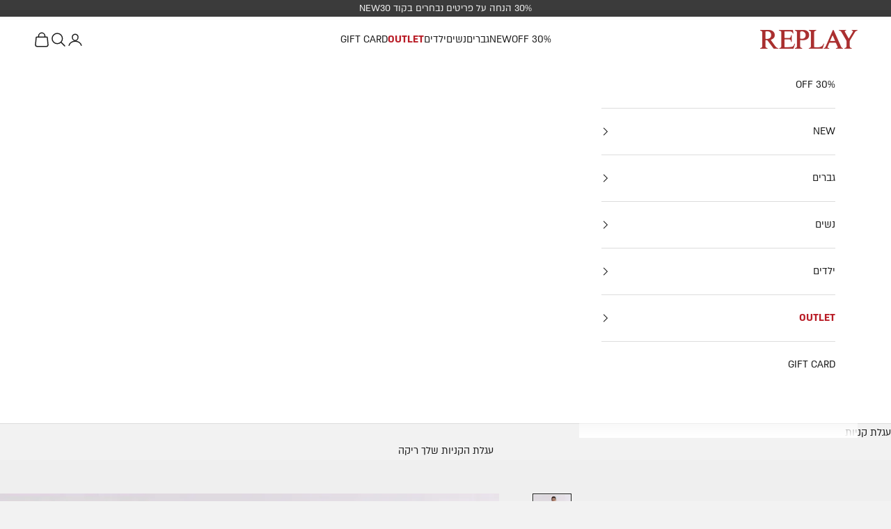

--- FILE ---
content_type: text/html; charset=utf-8
request_url: https://replayjeans.co.il/products/w1064a-23472g099
body_size: 30249
content:
<!doctype html>

<html class="no-js" lang="he" dir="rtl">
  <head>
    <!-- Google tag (gtag.js) -->
<script async crossorigin fetchpriority="high" src="/cdn/shopifycloud/importmap-polyfill/es-modules-shim.2.4.0.js"></script>
<script async src="https://www.googletagmanager.com/gtag/js?id=AW-16554222763"></script>
<script>
  window.dataLayer = window.dataLayer || [];
  function gtag(){dataLayer.push(arguments);}
  gtag('js', new Date());

  gtag('config', 'AW-16554222763');
</script>
    <script type="text/javascript">
      (function(c,l,a,r,i,t,y){
          c[a]=c[a]||function(){(c[a].q=c[a].q||[]).push(arguments)};
          t=l.createElement(r);t.async=1;t.src="https://www.clarity.ms/tag/"+i;
          y=l.getElementsByTagName(r)[0];y.parentNode.insertBefore(t,y);
      })(window, document, "clarity", "script", "n12zkio4va");
  </script>
    <meta charset="utf-8">
    <meta name="viewport" content="width=device-width, initial-scale=1.0, height=device-height, minimum-scale=1.0, maximum-scale=5.0">

    <title>אוברול קצר עם כיס חזה נשים | ריפליי | ריפליי ג'ינס | Replay jeans</title><meta name="description" content="אוברול קצר עם סגירת כפתרה בחזית. לאוברול כיס חזה ושני כיסים מאחור"><link rel="canonical" href="https://replayjeans.co.il/products/w1064a-23472g099"><link rel="shortcut icon" href="//replayjeans.co.il/cdn/shop/files/favicon.webp?v=1709543150&width=96">
      <link rel="apple-touch-icon" href="//replayjeans.co.il/cdn/shop/files/favicon.webp?v=1709543150&width=180"><link rel="preconnect" href="https://fonts.shopifycdn.com" crossorigin><link rel="preload" href="//replayjeans.co.il/cdn/fonts/instrument_sans/instrumentsans_n4.db86542ae5e1596dbdb28c279ae6c2086c4c5bfa.woff2" as="font" type="font/woff2" crossorigin><link rel="preload" href="//replayjeans.co.il/cdn/fonts/instrument_sans/instrumentsans_n4.db86542ae5e1596dbdb28c279ae6c2086c4c5bfa.woff2" as="font" type="font/woff2" crossorigin><script src="//replayjeans.co.il/cdn/shop/t/10/assets/collection-color-swatches.js?v=4541806077841522291739286082" type="text/javascript"></script>
    <script src="//replayjeans.co.il/cdn/shop/t/10/assets/swiper-bundle.min.css?v=4218531952913595491739286082" type="text/javascript"></script>
    <script src="//replayjeans.co.il/cdn/shop/t/10/assets/swiper-bundle.min.js?v=146640479871518466531739286082" type="text/javascript"></script>
<meta property="og:type" content="product">
  <meta property="og:title" content="אוברול קצר עם כיס חזה נשים">
  <meta property="product:price:amount" content="249.90">
  <meta property="product:price:currency" content="ILS"><meta property="og:image" content="http://replayjeans.co.il/cdn/shop/files/avbrvl-kr-m-is-zh-nshim-846715.jpg?v=1702916449&width=2048">
  <meta property="og:image:secure_url" content="https://replayjeans.co.il/cdn/shop/files/avbrvl-kr-m-is-zh-nshim-846715.jpg?v=1702916449&width=2048">
  <meta property="og:image:width" content="1040">
  <meta property="og:image:height" content="1508"><meta property="og:description" content="אוברול קצר עם סגירת כפתרה בחזית. לאוברול כיס חזה ושני כיסים מאחור"><meta property="og:url" content="https://replayjeans.co.il/products/w1064a-23472g099">
<meta property="og:site_name" content="Replay Jeans"><meta name="twitter:card" content="summary"><meta name="twitter:title" content="אוברול קצר עם כיס חזה נשים">
  <meta name="twitter:description" content="אוברול קצר עם סגירת כפתרה בחזית. לאוברול כיס חזה ושני כיסים מאחור"><meta name="twitter:image" content="https://replayjeans.co.il/cdn/shop/files/avbrvl-kr-m-is-zh-nshim-846715.jpg?crop=center&height=1200&v=1702916449&width=1200">
  <meta name="twitter:image:alt" content="אוברול קצר עם כיס חזה נשים - Replay">
  <script type="application/ld+json">
  {
    "@context": "https://schema.org",
    "@type": "Product",
    "productID": 8033238155513,
    "offers": [{
          "@type": "Offer",
          "name": "BLACK \/ XS",
          "availability":"https://schema.org/OutOfStock",
          "price": 249.9,
          "priceCurrency": "ILS",
          "priceValidUntil": "2026-01-27","sku": "W1064A-23472G09900XS","gtin": "8059799192061","hasMerchantReturnPolicy": {
              "merchantReturnLink": "https:\/\/replayjeans.co.il\/policies\/refund-policy"
            },"shippingDetails": {
              "shippingSettingsLink": "https:\/\/replayjeans.co.il\/policies\/shipping-policy"
            },"url": "https://replayjeans.co.il/products/w1064a-23472g099?variant=44193210138873"
        },
{
          "@type": "Offer",
          "name": "BLACK \/ S",
          "availability":"https://schema.org/OutOfStock",
          "price": 249.9,
          "priceCurrency": "ILS",
          "priceValidUntil": "2026-01-27","sku": "W1064A-23472G09900S","gtin": "8059799192047","hasMerchantReturnPolicy": {
              "merchantReturnLink": "https:\/\/replayjeans.co.il\/policies\/refund-policy"
            },"shippingDetails": {
              "shippingSettingsLink": "https:\/\/replayjeans.co.il\/policies\/shipping-policy"
            },"url": "https://replayjeans.co.il/products/w1064a-23472g099?variant=44193210171641"
        },
{
          "@type": "Offer",
          "name": "BLACK \/ M",
          "availability":"https://schema.org/OutOfStock",
          "price": 249.9,
          "priceCurrency": "ILS",
          "priceValidUntil": "2026-01-27","sku": "W1064A-23472G09900M","gtin": "8059799192030","hasMerchantReturnPolicy": {
              "merchantReturnLink": "https:\/\/replayjeans.co.il\/policies\/refund-policy"
            },"shippingDetails": {
              "shippingSettingsLink": "https:\/\/replayjeans.co.il\/policies\/shipping-policy"
            },"url": "https://replayjeans.co.il/products/w1064a-23472g099?variant=44193210204409"
        }
],"brand": {
      "@type": "Brand",
      "name": "Replay"
    },
    "name": "אוברול קצר עם כיס חזה נשים",
    "description": "אוברול קצר עם סגירת כפתרה בחזית. לאוברול כיס חזה ושני כיסים מאחור",
    "category": "אוברולים",
    "url": "https://replayjeans.co.il/products/w1064a-23472g099",
    "sku": "W1064A-23472G09900XS","gtin": "8059799192061","weight": {
      "@type": "QuantitativeValue",
      "unitCode": "kg",
      "value": 0.0
      },"image": {
      "@type": "ImageObject",
      "url": "https://replayjeans.co.il/cdn/shop/files/avbrvl-kr-m-is-zh-nshim-846715.jpg?v=1702916449&width=1024",
      "image": "https://replayjeans.co.il/cdn/shop/files/avbrvl-kr-m-is-zh-nshim-846715.jpg?v=1702916449&width=1024",
      "name": "אוברול קצר עם כיס חזה נשים - Replay",
      "width": "1024",
      "height": "1024"
    }
  }
  </script>



  <script type="application/ld+json">
  {
    "@context": "https://schema.org",
    "@type": "BreadcrumbList",
  "itemListElement": [{
      "@type": "ListItem",
      "position": 1,
      "name": "ראשי",
      "item": "https://replayjeans.co.il"
    },{
          "@type": "ListItem",
          "position": 2,
          "name": "אוברול קצר עם כיס חזה נשים",
          "item": "https://replayjeans.co.il/products/w1064a-23472g099"
        }]
  }
  </script>

<style>/* Typography (heading) */
  @font-face {
  font-family: "Instrument Sans";
  font-weight: 400;
  font-style: normal;
  font-display: fallback;
  src: url("//replayjeans.co.il/cdn/fonts/instrument_sans/instrumentsans_n4.db86542ae5e1596dbdb28c279ae6c2086c4c5bfa.woff2") format("woff2"),
       url("//replayjeans.co.il/cdn/fonts/instrument_sans/instrumentsans_n4.510f1b081e58d08c30978f465518799851ef6d8b.woff") format("woff");
}

@font-face {
  font-family: "Instrument Sans";
  font-weight: 400;
  font-style: italic;
  font-display: fallback;
  src: url("//replayjeans.co.il/cdn/fonts/instrument_sans/instrumentsans_i4.028d3c3cd8d085648c808ceb20cd2fd1eb3560e5.woff2") format("woff2"),
       url("//replayjeans.co.il/cdn/fonts/instrument_sans/instrumentsans_i4.7e90d82df8dee29a99237cd19cc529d2206706a2.woff") format("woff");
}

/* Typography (body) */
  @font-face {
  font-family: "Instrument Sans";
  font-weight: 400;
  font-style: normal;
  font-display: fallback;
  src: url("//replayjeans.co.il/cdn/fonts/instrument_sans/instrumentsans_n4.db86542ae5e1596dbdb28c279ae6c2086c4c5bfa.woff2") format("woff2"),
       url("//replayjeans.co.il/cdn/fonts/instrument_sans/instrumentsans_n4.510f1b081e58d08c30978f465518799851ef6d8b.woff") format("woff");
}

@font-face {
  font-family: "Instrument Sans";
  font-weight: 400;
  font-style: italic;
  font-display: fallback;
  src: url("//replayjeans.co.il/cdn/fonts/instrument_sans/instrumentsans_i4.028d3c3cd8d085648c808ceb20cd2fd1eb3560e5.woff2") format("woff2"),
       url("//replayjeans.co.il/cdn/fonts/instrument_sans/instrumentsans_i4.7e90d82df8dee29a99237cd19cc529d2206706a2.woff") format("woff");
}

@font-face {
  font-family: "Instrument Sans";
  font-weight: 700;
  font-style: normal;
  font-display: fallback;
  src: url("//replayjeans.co.il/cdn/fonts/instrument_sans/instrumentsans_n7.e4ad9032e203f9a0977786c356573ced65a7419a.woff2") format("woff2"),
       url("//replayjeans.co.il/cdn/fonts/instrument_sans/instrumentsans_n7.b9e40f166fb7639074ba34738101a9d2990bb41a.woff") format("woff");
}

@font-face {
  font-family: "Instrument Sans";
  font-weight: 700;
  font-style: italic;
  font-display: fallback;
  src: url("//replayjeans.co.il/cdn/fonts/instrument_sans/instrumentsans_i7.d6063bb5d8f9cbf96eace9e8801697c54f363c6a.woff2") format("woff2"),
       url("//replayjeans.co.il/cdn/fonts/instrument_sans/instrumentsans_i7.ce33afe63f8198a3ac4261b826b560103542cd36.woff") format("woff");
}

:root {
    /* Container */
    --container-max-width: 100%;
    --container-xxs-max-width: 27.5rem; /* 440px */
    --container-xs-max-width: 42.5rem; /* 680px */
    --container-sm-max-width: 61.25rem; /* 980px */
    --container-md-max-width: 71.875rem; /* 1150px */
    --container-lg-max-width: 78.75rem; /* 1260px */
    --container-xl-max-width: 85rem; /* 1360px */
    --container-gutter: 1.25rem;

    --section-vertical-spacing: 2.5rem;
    --section-vertical-spacing-tight:2.5rem;

    --section-stack-gap:2.25rem;
    --section-stack-gap-tight:2.25rem;

    /* Form settings */
    --form-gap: 1.25rem; /* Gap between fieldset and submit button */
    --fieldset-gap: 1rem; /* Gap between each form input within a fieldset */
    --form-control-gap: 0.625rem; /* Gap between input and label (ignored for floating label) */
    --checkbox-control-gap: 0.75rem; /* Horizontal gap between checkbox and its associated label */
    --input-padding-block: 0.65rem; /* Vertical padding for input, textarea and native select */
    --input-padding-inline: 0.8rem; /* Horizontal padding for input, textarea and native select */
    --checkbox-size: 0.875rem; /* Size (width and height) for checkbox */

    /* Other sizes */
    --sticky-area-height: calc(var(--announcement-bar-is-sticky, 0) * var(--announcement-bar-height, 0px) + var(--header-is-sticky, 0) * var(--header-height, 0px));

    /* RTL support */
    --transform-logical-flip: 1;
    --transform-origin-start: left;
    --transform-origin-end: right;

    /**
     * ---------------------------------------------------------------------
     * TYPOGRAPHY
     * ---------------------------------------------------------------------
     */

    /* Font properties */
    --heading-font-family: 'Almoni', sans-serif;
    --heading-font-weight: 400;
    --heading-font-style: normal;
    --heading-text-transform: uppercase;
    --heading-letter-spacing: 0.0em;
    --text-font-family: 'Almoni', sans-serif;
    --text-font-weight: 400;
    --text-font-style: normal;
    --text-letter-spacing: 0.0em;
    --button-font: var(--text-font-style) var(--text-font-weight) var(--text-sm) / 1.65 var(--text-font-family);
    --button-text-transform: uppercase;
    --button-letter-spacing: 0.18em;

    /* Font sizes */--text-heading-size-factor: 1.5;
    --text-h1: max(0.6875rem, clamp(1.375rem, 1.146341463414634rem + 0.975609756097561vw, 2rem) * var(--text-heading-size-factor));
    --text-h2: max(0.6875rem, clamp(1.25rem, 1.0670731707317074rem + 0.7804878048780488vw, 1.75rem) * var(--text-heading-size-factor));
    --text-h3: max(0.6875rem, clamp(1.125rem, 1.0335365853658536rem + 0.3902439024390244vw, 1.375rem) * var(--text-heading-size-factor));
    --text-h4: max(0.6875rem, clamp(1rem, 0.9542682926829268rem + 0.1951219512195122vw, 1.125rem) * var(--text-heading-size-factor));
    --text-h5: calc(0.875rem * var(--text-heading-size-factor));
    --text-h6: calc(0.75rem * var(--text-heading-size-factor));

    --text-xs: 0.875rem;
    --text-sm: 0.9375rem;
    --text-base: 1.0rem;
    --text-lg: 1.125rem;
    --text-xl: 1.25rem;

    /* Rounded variables (used for border radius) */
    --rounded-full: 9999px;
    --button-border-radius: 0.0rem;
    --input-border-radius: 0.0rem;

    /* Box shadow */
    --shadow-sm: 0 2px 8px rgb(0 0 0 / 0.05);
    --shadow: 0 5px 15px rgb(0 0 0 / 0.05);
    --shadow-md: 0 5px 30px rgb(0 0 0 / 0.05);
    --shadow-block: px px px rgb(var(--text-primary) / 0.0);

    /**
     * ---------------------------------------------------------------------
     * OTHER
     * ---------------------------------------------------------------------
     */

    --checkmark-svg-url: url(//replayjeans.co.il/cdn/shop/t/10/assets/checkmark.svg?v=77552481021870063511739286082);
    --cursor-zoom-in-svg-url: url(//replayjeans.co.il/cdn/shop/t/10/assets/cursor-zoom-in.svg?v=83709828520417565961739286082);
  }

  [dir="rtl"]:root {
    /* RTL support */
    --transform-logical-flip: -1;
    --transform-origin-start: right;
    --transform-origin-end: left;
  }

  @media screen and (min-width: 700px) {
    :root {
      /* Typography (font size) */
      --text-xs: 0.875rem;
      --text-sm: 0.9375rem;
      --text-base: 1.0rem;
      --text-lg: 1.125rem;
      --text-xl: 1.375rem;

      /* Spacing settings */
      --container-gutter: 2rem;
    }
  }

  @media screen and (min-width: 1000px) {
    :root {
      /* Spacing settings */
      --container-gutter: 3rem;

      --section-vertical-spacing: 4rem;
      --section-vertical-spacing-tight: 4rem;

      --section-stack-gap:3rem;
      --section-stack-gap-tight:3rem;
    }
  }:root {/* Overlay used for modal */
    --page-overlay: 0 0 0 / 0.4;

    /* We use the first scheme background as default */
    --page-background: ;

    /* Product colors */
    --on-sale-text: 28 28 28;
    --on-sale-badge-background: 28 28 28;
    --on-sale-badge-text: 255 255 255;
    --sold-out-badge-background: 239 239 239;
    --sold-out-badge-text: 0 0 0 / 0.65;
    --custom-badge-background: 28 28 28;
    --custom-badge-text: 255 255 255;
    --star-color: 28 28 28;

    /* Status colors */
    --success-background: 212 227 203;
    --success-text: 48 122 7;
    --warning-background: 253 241 224;
    --warning-text: 237 138 0;
    --error-background: 243 204 204;
    --error-text: 203 43 43;
  }.color-scheme--scheme-1 {
      /* Color settings */--accent: 28 28 28;
      --text-color: 28 28 28;
      --background: 239 239 239 / 1.0;
      --background-without-opacity: 239 239 239;
      --background-gradient: ;--border-color: 207 207 207;/* Button colors */
      --button-background: 28 28 28;
      --button-text-color: 255 255 255;

      /* Circled buttons */
      --circle-button-background: 255 255 255;
      --circle-button-text-color: 28 28 28;
    }.shopify-section:has(.section-spacing.color-scheme--bg-609ecfcfee2f667ac6c12366fc6ece56) + .shopify-section:has(.section-spacing.color-scheme--bg-609ecfcfee2f667ac6c12366fc6ece56:not(.bordered-section)) .section-spacing {
      padding-block-start: 0;
    }.color-scheme--scheme-2 {
      /* Color settings */--accent: 28 28 28;
      --text-color: 28 28 28;
      --background: 255 255 255 / 1.0;
      --background-without-opacity: 255 255 255;
      --background-gradient: ;--border-color: 221 221 221;/* Button colors */
      --button-background: 28 28 28;
      --button-text-color: 255 255 255;

      /* Circled buttons */
      --circle-button-background: 255 255 255;
      --circle-button-text-color: 28 28 28;
    }.shopify-section:has(.section-spacing.color-scheme--bg-54922f2e920ba8346f6dc0fba343d673) + .shopify-section:has(.section-spacing.color-scheme--bg-54922f2e920ba8346f6dc0fba343d673:not(.bordered-section)) .section-spacing {
      padding-block-start: 0;
    }.color-scheme--scheme-3 {
      /* Color settings */--accent: 255 255 255;
      --text-color: 242 242 242;
      --background: 59 59 59 / 1.0;
      --background-without-opacity: 59 59 59;
      --background-gradient: ;--border-color: 86 86 86;/* Button colors */
      --button-background: 255 255 255;
      --button-text-color: 28 28 28;

      /* Circled buttons */
      --circle-button-background: 255 255 255;
      --circle-button-text-color: 28 28 28;
    }.shopify-section:has(.section-spacing.color-scheme--bg-aae4e5d4b60eb2435700b288c1422abd) + .shopify-section:has(.section-spacing.color-scheme--bg-aae4e5d4b60eb2435700b288c1422abd:not(.bordered-section)) .section-spacing {
      padding-block-start: 0;
    }.color-scheme--scheme-4 {
      /* Color settings */--accent: 255 255 255;
      --text-color: 255 255 255;
      --background: 0 0 0 / 0.0;
      --background-without-opacity: 0 0 0;
      --background-gradient: ;--border-color: 255 255 255;/* Button colors */
      --button-background: 255 255 255;
      --button-text-color: 28 28 28;

      /* Circled buttons */
      --circle-button-background: 255 255 255;
      --circle-button-text-color: 28 28 28;
    }.shopify-section:has(.section-spacing.color-scheme--bg-3671eee015764974ee0aef1536023e0f) + .shopify-section:has(.section-spacing.color-scheme--bg-3671eee015764974ee0aef1536023e0f:not(.bordered-section)) .section-spacing {
      padding-block-start: 0;
    }.color-scheme--scheme-59618bee-ff56-4958-9435-438946d4d08f {
      /* Color settings */--accent: 59 59 59;
      --text-color: 59 59 59;
      --background: 242 242 242 / 1.0;
      --background-without-opacity: 242 242 242;
      --background-gradient: ;--border-color: 215 215 215;/* Button colors */
      --button-background: 59 59 59;
      --button-text-color: 255 255 255;

      /* Circled buttons */
      --circle-button-background: 255 255 255;
      --circle-button-text-color: 59 59 59;
    }.shopify-section:has(.section-spacing.color-scheme--bg-96acbc16fe6fb855e2d1cf33742a4aea) + .shopify-section:has(.section-spacing.color-scheme--bg-96acbc16fe6fb855e2d1cf33742a4aea:not(.bordered-section)) .section-spacing {
      padding-block-start: 0;
    }.color-scheme--dialog {
      /* Color settings */--accent: 28 28 28;
      --text-color: 28 28 28;
      --background: 255 255 255 / 1.0;
      --background-without-opacity: 255 255 255;
      --background-gradient: ;--border-color: 221 221 221;/* Button colors */
      --button-background: 28 28 28;
      --button-text-color: 255 255 255;

      /* Circled buttons */
      --circle-button-background: 255 255 255;
      --circle-button-text-color: 28 28 28;
    }
</style><script>
  document.documentElement.classList.replace('no-js', 'js');

  // This allows to expose several variables to the global scope, to be used in scripts
  window.themeVariables = {
    settings: {
      showPageTransition: false,
      pageType: "product",
      moneyFormat: "₪ {{amount}}",
      moneyWithCurrencyFormat: "₪ {{amount}}",
      currencyCodeEnabled: false,
      cartType: "drawer"
    },

    strings: {
      addToCartButton: "הוסף לעגלה",
      soldOutButton: "אזל מהמלאי",
      preOrderButton: "הזמן מראש",
      unavailableButton: "לא זמין",
      addedToCart: "התווסף לעגלת הקניות שלך!",
      closeGallery: "סגירת גלריה",
      zoomGallery: "תקריב",
      errorGallery: "לא ניתן לטעון את התמונה",
      soldOutBadge: "אזל מהמלאי",
      discountBadge: "חסוך @@",
      sku: "מקט:",
      shippingEstimatorNoResults: "מצטערים, אנחנו לא שולחים לכתובת שלך.",
      shippingEstimatorOneResult: "יש תעריף משלוח אחד עבור הכתובת שלך:",
      shippingEstimatorMultipleResults: "יש כמה תעריפי משלוח עבור הכתובת שלך:",
      shippingEstimatorError: "אירעה שגיאה אחת או יותר בעת אחזור תעריפי המשלוח:",
      next: "הבא",
      previous: "הקודם"
    },

    mediaQueries: {
      'sm': 'screen and (min-width: 700px)',
      'md': 'screen and (min-width: 1000px)',
      'lg': 'screen and (min-width: 1150px)',
      'xl': 'screen and (min-width: 1400px)',
      '2xl': 'screen and (min-width: 1600px)',
      'sm-max': 'screen and (max-width: 699px)',
      'md-max': 'screen and (max-width: 999px)',
      'lg-max': 'screen and (max-width: 1149px)',
      'xl-max': 'screen and (max-width: 1399px)',
      '2xl-max': 'screen and (max-width: 1599px)',
      'motion-safe': '(prefers-reduced-motion: no-preference)',
      'motion-reduce': '(prefers-reduced-motion: reduce)',
      'supports-hover': 'screen and (pointer: fine)',
      'supports-touch': 'screen and (hover: none)'
    }
  };</script><script>
      if (!(HTMLScriptElement.supports && HTMLScriptElement.supports('importmap'))) {
        const importMapPolyfill = document.createElement('script');
        importMapPolyfill.async = true;
        importMapPolyfill.src = "//replayjeans.co.il/cdn/shop/t/10/assets/es-module-shims.min.js?v=108886813274381563021739286082";
        document.head.appendChild(importMapPolyfill);
      }
    </script>

    <script type="importmap">{
        "imports": {
          "vendor": "//replayjeans.co.il/cdn/shop/t/10/assets/vendor.min.js?v=31701601754359729221739286082",
          "theme": "//replayjeans.co.il/cdn/shop/t/10/assets/theme.js?v=140486113057133217481739286082",
          "photoswipe": "//replayjeans.co.il/cdn/shop/t/10/assets/photoswipe.min.js?v=23923577218600574321739286082"
        }
      }
    </script>

    <script type="module" src="//replayjeans.co.il/cdn/shop/t/10/assets/vendor.min.js?v=31701601754359729221739286082"></script>
    <script type="module" src="//replayjeans.co.il/cdn/shop/t/10/assets/theme.js?v=140486113057133217481739286082"></script>

    <script>window.performance && window.performance.mark && window.performance.mark('shopify.content_for_header.start');</script><meta name="google-site-verification" content="ufQZZHNdvReoR_SyZlOuSWGmB4sGMXEpI6Xi3mbZSbU">
<meta id="shopify-digital-wallet" name="shopify-digital-wallet" content="/68188766457/digital_wallets/dialog">
<link rel="alternate" type="application/json+oembed" href="https://replayjeans.co.il/products/w1064a-23472g099.oembed">
<script async="async" src="/checkouts/internal/preloads.js?locale=he-IL"></script>
<script id="shopify-features" type="application/json">{"accessToken":"b48f40a42b84d1242ddc24ad833620a3","betas":["rich-media-storefront-analytics"],"domain":"replayjeans.co.il","predictiveSearch":false,"shopId":68188766457,"locale":"he"}</script>
<script>var Shopify = Shopify || {};
Shopify.shop = "672785-4.myshopify.com";
Shopify.locale = "he";
Shopify.currency = {"active":"ILS","rate":"1.0"};
Shopify.country = "IL";
Shopify.theme = {"name":"עדכון אחוזים -  11\/02\/2024 ","id":147900334329,"schema_name":"Prestige","schema_version":"8.2.0","theme_store_id":855,"role":"main"};
Shopify.theme.handle = "null";
Shopify.theme.style = {"id":null,"handle":null};
Shopify.cdnHost = "replayjeans.co.il/cdn";
Shopify.routes = Shopify.routes || {};
Shopify.routes.root = "/";</script>
<script type="module">!function(o){(o.Shopify=o.Shopify||{}).modules=!0}(window);</script>
<script>!function(o){function n(){var o=[];function n(){o.push(Array.prototype.slice.apply(arguments))}return n.q=o,n}var t=o.Shopify=o.Shopify||{};t.loadFeatures=n(),t.autoloadFeatures=n()}(window);</script>
<script id="shop-js-analytics" type="application/json">{"pageType":"product"}</script>
<script defer="defer" async type="module" src="//replayjeans.co.il/cdn/shopifycloud/shop-js/modules/v2/client.init-shop-cart-sync_C5BV16lS.en.esm.js"></script>
<script defer="defer" async type="module" src="//replayjeans.co.il/cdn/shopifycloud/shop-js/modules/v2/chunk.common_CygWptCX.esm.js"></script>
<script type="module">
  await import("//replayjeans.co.il/cdn/shopifycloud/shop-js/modules/v2/client.init-shop-cart-sync_C5BV16lS.en.esm.js");
await import("//replayjeans.co.il/cdn/shopifycloud/shop-js/modules/v2/chunk.common_CygWptCX.esm.js");

  window.Shopify.SignInWithShop?.initShopCartSync?.({"fedCMEnabled":true,"windoidEnabled":true});

</script>
<script id="__st">var __st={"a":68188766457,"offset":7200,"reqid":"f8027146-82a2-4672-bf6c-4d1e71381014-1768620441","pageurl":"replayjeans.co.il\/products\/w1064a-23472g099","u":"ec03da91a25d","p":"product","rtyp":"product","rid":8033238155513};</script>
<script>window.ShopifyPaypalV4VisibilityTracking = true;</script>
<script id="captcha-bootstrap">!function(){'use strict';const t='contact',e='account',n='new_comment',o=[[t,t],['blogs',n],['comments',n],[t,'customer']],c=[[e,'customer_login'],[e,'guest_login'],[e,'recover_customer_password'],[e,'create_customer']],r=t=>t.map((([t,e])=>`form[action*='/${t}']:not([data-nocaptcha='true']) input[name='form_type'][value='${e}']`)).join(','),a=t=>()=>t?[...document.querySelectorAll(t)].map((t=>t.form)):[];function s(){const t=[...o],e=r(t);return a(e)}const i='password',u='form_key',d=['recaptcha-v3-token','g-recaptcha-response','h-captcha-response',i],f=()=>{try{return window.sessionStorage}catch{return}},m='__shopify_v',_=t=>t.elements[u];function p(t,e,n=!1){try{const o=window.sessionStorage,c=JSON.parse(o.getItem(e)),{data:r}=function(t){const{data:e,action:n}=t;return t[m]||n?{data:e,action:n}:{data:t,action:n}}(c);for(const[e,n]of Object.entries(r))t.elements[e]&&(t.elements[e].value=n);n&&o.removeItem(e)}catch(o){console.error('form repopulation failed',{error:o})}}const l='form_type',E='cptcha';function T(t){t.dataset[E]=!0}const w=window,h=w.document,L='Shopify',v='ce_forms',y='captcha';let A=!1;((t,e)=>{const n=(g='f06e6c50-85a8-45c8-87d0-21a2b65856fe',I='https://cdn.shopify.com/shopifycloud/storefront-forms-hcaptcha/ce_storefront_forms_captcha_hcaptcha.v1.5.2.iife.js',D={infoText:'Protected by hCaptcha',privacyText:'Privacy',termsText:'Terms'},(t,e,n)=>{const o=w[L][v],c=o.bindForm;if(c)return c(t,g,e,D).then(n);var r;o.q.push([[t,g,e,D],n]),r=I,A||(h.body.append(Object.assign(h.createElement('script'),{id:'captcha-provider',async:!0,src:r})),A=!0)});var g,I,D;w[L]=w[L]||{},w[L][v]=w[L][v]||{},w[L][v].q=[],w[L][y]=w[L][y]||{},w[L][y].protect=function(t,e){n(t,void 0,e),T(t)},Object.freeze(w[L][y]),function(t,e,n,w,h,L){const[v,y,A,g]=function(t,e,n){const i=e?o:[],u=t?c:[],d=[...i,...u],f=r(d),m=r(i),_=r(d.filter((([t,e])=>n.includes(e))));return[a(f),a(m),a(_),s()]}(w,h,L),I=t=>{const e=t.target;return e instanceof HTMLFormElement?e:e&&e.form},D=t=>v().includes(t);t.addEventListener('submit',(t=>{const e=I(t);if(!e)return;const n=D(e)&&!e.dataset.hcaptchaBound&&!e.dataset.recaptchaBound,o=_(e),c=g().includes(e)&&(!o||!o.value);(n||c)&&t.preventDefault(),c&&!n&&(function(t){try{if(!f())return;!function(t){const e=f();if(!e)return;const n=_(t);if(!n)return;const o=n.value;o&&e.removeItem(o)}(t);const e=Array.from(Array(32),(()=>Math.random().toString(36)[2])).join('');!function(t,e){_(t)||t.append(Object.assign(document.createElement('input'),{type:'hidden',name:u})),t.elements[u].value=e}(t,e),function(t,e){const n=f();if(!n)return;const o=[...t.querySelectorAll(`input[type='${i}']`)].map((({name:t})=>t)),c=[...d,...o],r={};for(const[a,s]of new FormData(t).entries())c.includes(a)||(r[a]=s);n.setItem(e,JSON.stringify({[m]:1,action:t.action,data:r}))}(t,e)}catch(e){console.error('failed to persist form',e)}}(e),e.submit())}));const S=(t,e)=>{t&&!t.dataset[E]&&(n(t,e.some((e=>e===t))),T(t))};for(const o of['focusin','change'])t.addEventListener(o,(t=>{const e=I(t);D(e)&&S(e,y())}));const B=e.get('form_key'),M=e.get(l),P=B&&M;t.addEventListener('DOMContentLoaded',(()=>{const t=y();if(P)for(const e of t)e.elements[l].value===M&&p(e,B);[...new Set([...A(),...v().filter((t=>'true'===t.dataset.shopifyCaptcha))])].forEach((e=>S(e,t)))}))}(h,new URLSearchParams(w.location.search),n,t,e,['guest_login'])})(!0,!0)}();</script>
<script integrity="sha256-4kQ18oKyAcykRKYeNunJcIwy7WH5gtpwJnB7kiuLZ1E=" data-source-attribution="shopify.loadfeatures" defer="defer" src="//replayjeans.co.il/cdn/shopifycloud/storefront/assets/storefront/load_feature-a0a9edcb.js" crossorigin="anonymous"></script>
<script data-source-attribution="shopify.dynamic_checkout.dynamic.init">var Shopify=Shopify||{};Shopify.PaymentButton=Shopify.PaymentButton||{isStorefrontPortableWallets:!0,init:function(){window.Shopify.PaymentButton.init=function(){};var t=document.createElement("script");t.src="https://replayjeans.co.il/cdn/shopifycloud/portable-wallets/latest/portable-wallets.he.js",t.type="module",document.head.appendChild(t)}};
</script>
<script data-source-attribution="shopify.dynamic_checkout.buyer_consent">
  function portableWalletsHideBuyerConsent(e){var t=document.getElementById("shopify-buyer-consent"),n=document.getElementById("shopify-subscription-policy-button");t&&n&&(t.classList.add("hidden"),t.setAttribute("aria-hidden","true"),n.removeEventListener("click",e))}function portableWalletsShowBuyerConsent(e){var t=document.getElementById("shopify-buyer-consent"),n=document.getElementById("shopify-subscription-policy-button");t&&n&&(t.classList.remove("hidden"),t.removeAttribute("aria-hidden"),n.addEventListener("click",e))}window.Shopify?.PaymentButton&&(window.Shopify.PaymentButton.hideBuyerConsent=portableWalletsHideBuyerConsent,window.Shopify.PaymentButton.showBuyerConsent=portableWalletsShowBuyerConsent);
</script>
<script data-source-attribution="shopify.dynamic_checkout.cart.bootstrap">document.addEventListener("DOMContentLoaded",(function(){function t(){return document.querySelector("shopify-accelerated-checkout-cart, shopify-accelerated-checkout")}if(t())Shopify.PaymentButton.init();else{new MutationObserver((function(e,n){t()&&(Shopify.PaymentButton.init(),n.disconnect())})).observe(document.body,{childList:!0,subtree:!0})}}));
</script>
<script id='scb4127' type='text/javascript' async='' src='https://replayjeans.co.il/cdn/shopifycloud/privacy-banner/storefront-banner.js'></script>
<script>window.performance && window.performance.mark && window.performance.mark('shopify.content_for_header.end');</script>
<link href="//replayjeans.co.il/cdn/shop/t/10/assets/theme.css?v=121051358066469628151749483956" rel="stylesheet" type="text/css" media="all" /><link href="//replayjeans.co.il/cdn/shop/t/10/assets/custom.css?v=61530004579671525461739286082" rel="stylesheet" type="text/css" media="all" /><meta name="google-site-verification" content="Q7hMfJApHOeHP-U_t_zIuVoaZk8iN6qXQdGptPve5As" />
  <!-- BEGIN app block: shopify://apps/klaviyo-email-marketing-sms/blocks/klaviyo-onsite-embed/2632fe16-c075-4321-a88b-50b567f42507 -->












  <script async src="https://static.klaviyo.com/onsite/js/TqBPra/klaviyo.js?company_id=TqBPra"></script>
  <script>!function(){if(!window.klaviyo){window._klOnsite=window._klOnsite||[];try{window.klaviyo=new Proxy({},{get:function(n,i){return"push"===i?function(){var n;(n=window._klOnsite).push.apply(n,arguments)}:function(){for(var n=arguments.length,o=new Array(n),w=0;w<n;w++)o[w]=arguments[w];var t="function"==typeof o[o.length-1]?o.pop():void 0,e=new Promise((function(n){window._klOnsite.push([i].concat(o,[function(i){t&&t(i),n(i)}]))}));return e}}})}catch(n){window.klaviyo=window.klaviyo||[],window.klaviyo.push=function(){var n;(n=window._klOnsite).push.apply(n,arguments)}}}}();</script>

  
    <script id="viewed_product">
      if (item == null) {
        var _learnq = _learnq || [];

        var MetafieldReviews = null
        var MetafieldYotpoRating = null
        var MetafieldYotpoCount = null
        var MetafieldLooxRating = null
        var MetafieldLooxCount = null
        var okendoProduct = null
        var okendoProductReviewCount = null
        var okendoProductReviewAverageValue = null
        try {
          // The following fields are used for Customer Hub recently viewed in order to add reviews.
          // This information is not part of __kla_viewed. Instead, it is part of __kla_viewed_reviewed_items
          MetafieldReviews = {};
          MetafieldYotpoRating = null
          MetafieldYotpoCount = null
          MetafieldLooxRating = null
          MetafieldLooxCount = null

          okendoProduct = null
          // If the okendo metafield is not legacy, it will error, which then requires the new json formatted data
          if (okendoProduct && 'error' in okendoProduct) {
            okendoProduct = null
          }
          okendoProductReviewCount = okendoProduct ? okendoProduct.reviewCount : null
          okendoProductReviewAverageValue = okendoProduct ? okendoProduct.reviewAverageValue : null
        } catch (error) {
          console.error('Error in Klaviyo onsite reviews tracking:', error);
        }

        var item = {
          Name: "אוברול קצר עם כיס חזה נשים",
          ProductID: 8033238155513,
          Categories: ["FEED1"],
          ImageURL: "https://replayjeans.co.il/cdn/shop/files/avbrvl-kr-m-is-zh-nshim-846715_grande.jpg?v=1702916449",
          URL: "https://replayjeans.co.il/products/w1064a-23472g099",
          Brand: "Replay",
          Price: "₪ 249.90",
          Value: "249.90",
          CompareAtPrice: "₪ 499.90"
        };
        _learnq.push(['track', 'Viewed Product', item]);
        _learnq.push(['trackViewedItem', {
          Title: item.Name,
          ItemId: item.ProductID,
          Categories: item.Categories,
          ImageUrl: item.ImageURL,
          Url: item.URL,
          Metadata: {
            Brand: item.Brand,
            Price: item.Price,
            Value: item.Value,
            CompareAtPrice: item.CompareAtPrice
          },
          metafields:{
            reviews: MetafieldReviews,
            yotpo:{
              rating: MetafieldYotpoRating,
              count: MetafieldYotpoCount,
            },
            loox:{
              rating: MetafieldLooxRating,
              count: MetafieldLooxCount,
            },
            okendo: {
              rating: okendoProductReviewAverageValue,
              count: okendoProductReviewCount,
            }
          }
        }]);
      }
    </script>
  




  <script>
    window.klaviyoReviewsProductDesignMode = false
  </script>







<!-- END app block --><link href="https://monorail-edge.shopifysvc.com" rel="dns-prefetch">
<script>(function(){if ("sendBeacon" in navigator && "performance" in window) {try {var session_token_from_headers = performance.getEntriesByType('navigation')[0].serverTiming.find(x => x.name == '_s').description;} catch {var session_token_from_headers = undefined;}var session_cookie_matches = document.cookie.match(/_shopify_s=([^;]*)/);var session_token_from_cookie = session_cookie_matches && session_cookie_matches.length === 2 ? session_cookie_matches[1] : "";var session_token = session_token_from_headers || session_token_from_cookie || "";function handle_abandonment_event(e) {var entries = performance.getEntries().filter(function(entry) {return /monorail-edge.shopifysvc.com/.test(entry.name);});if (!window.abandonment_tracked && entries.length === 0) {window.abandonment_tracked = true;var currentMs = Date.now();var navigation_start = performance.timing.navigationStart;var payload = {shop_id: 68188766457,url: window.location.href,navigation_start,duration: currentMs - navigation_start,session_token,page_type: "product"};window.navigator.sendBeacon("https://monorail-edge.shopifysvc.com/v1/produce", JSON.stringify({schema_id: "online_store_buyer_site_abandonment/1.1",payload: payload,metadata: {event_created_at_ms: currentMs,event_sent_at_ms: currentMs}}));}}window.addEventListener('pagehide', handle_abandonment_event);}}());</script>
<script id="web-pixels-manager-setup">(function e(e,d,r,n,o){if(void 0===o&&(o={}),!Boolean(null===(a=null===(i=window.Shopify)||void 0===i?void 0:i.analytics)||void 0===a?void 0:a.replayQueue)){var i,a;window.Shopify=window.Shopify||{};var t=window.Shopify;t.analytics=t.analytics||{};var s=t.analytics;s.replayQueue=[],s.publish=function(e,d,r){return s.replayQueue.push([e,d,r]),!0};try{self.performance.mark("wpm:start")}catch(e){}var l=function(){var e={modern:/Edge?\/(1{2}[4-9]|1[2-9]\d|[2-9]\d{2}|\d{4,})\.\d+(\.\d+|)|Firefox\/(1{2}[4-9]|1[2-9]\d|[2-9]\d{2}|\d{4,})\.\d+(\.\d+|)|Chrom(ium|e)\/(9{2}|\d{3,})\.\d+(\.\d+|)|(Maci|X1{2}).+ Version\/(15\.\d+|(1[6-9]|[2-9]\d|\d{3,})\.\d+)([,.]\d+|)( \(\w+\)|)( Mobile\/\w+|) Safari\/|Chrome.+OPR\/(9{2}|\d{3,})\.\d+\.\d+|(CPU[ +]OS|iPhone[ +]OS|CPU[ +]iPhone|CPU IPhone OS|CPU iPad OS)[ +]+(15[._]\d+|(1[6-9]|[2-9]\d|\d{3,})[._]\d+)([._]\d+|)|Android:?[ /-](13[3-9]|1[4-9]\d|[2-9]\d{2}|\d{4,})(\.\d+|)(\.\d+|)|Android.+Firefox\/(13[5-9]|1[4-9]\d|[2-9]\d{2}|\d{4,})\.\d+(\.\d+|)|Android.+Chrom(ium|e)\/(13[3-9]|1[4-9]\d|[2-9]\d{2}|\d{4,})\.\d+(\.\d+|)|SamsungBrowser\/([2-9]\d|\d{3,})\.\d+/,legacy:/Edge?\/(1[6-9]|[2-9]\d|\d{3,})\.\d+(\.\d+|)|Firefox\/(5[4-9]|[6-9]\d|\d{3,})\.\d+(\.\d+|)|Chrom(ium|e)\/(5[1-9]|[6-9]\d|\d{3,})\.\d+(\.\d+|)([\d.]+$|.*Safari\/(?![\d.]+ Edge\/[\d.]+$))|(Maci|X1{2}).+ Version\/(10\.\d+|(1[1-9]|[2-9]\d|\d{3,})\.\d+)([,.]\d+|)( \(\w+\)|)( Mobile\/\w+|) Safari\/|Chrome.+OPR\/(3[89]|[4-9]\d|\d{3,})\.\d+\.\d+|(CPU[ +]OS|iPhone[ +]OS|CPU[ +]iPhone|CPU IPhone OS|CPU iPad OS)[ +]+(10[._]\d+|(1[1-9]|[2-9]\d|\d{3,})[._]\d+)([._]\d+|)|Android:?[ /-](13[3-9]|1[4-9]\d|[2-9]\d{2}|\d{4,})(\.\d+|)(\.\d+|)|Mobile Safari.+OPR\/([89]\d|\d{3,})\.\d+\.\d+|Android.+Firefox\/(13[5-9]|1[4-9]\d|[2-9]\d{2}|\d{4,})\.\d+(\.\d+|)|Android.+Chrom(ium|e)\/(13[3-9]|1[4-9]\d|[2-9]\d{2}|\d{4,})\.\d+(\.\d+|)|Android.+(UC? ?Browser|UCWEB|U3)[ /]?(15\.([5-9]|\d{2,})|(1[6-9]|[2-9]\d|\d{3,})\.\d+)\.\d+|SamsungBrowser\/(5\.\d+|([6-9]|\d{2,})\.\d+)|Android.+MQ{2}Browser\/(14(\.(9|\d{2,})|)|(1[5-9]|[2-9]\d|\d{3,})(\.\d+|))(\.\d+|)|K[Aa][Ii]OS\/(3\.\d+|([4-9]|\d{2,})\.\d+)(\.\d+|)/},d=e.modern,r=e.legacy,n=navigator.userAgent;return n.match(d)?"modern":n.match(r)?"legacy":"unknown"}(),u="modern"===l?"modern":"legacy",c=(null!=n?n:{modern:"",legacy:""})[u],f=function(e){return[e.baseUrl,"/wpm","/b",e.hashVersion,"modern"===e.buildTarget?"m":"l",".js"].join("")}({baseUrl:d,hashVersion:r,buildTarget:u}),m=function(e){var d=e.version,r=e.bundleTarget,n=e.surface,o=e.pageUrl,i=e.monorailEndpoint;return{emit:function(e){var a=e.status,t=e.errorMsg,s=(new Date).getTime(),l=JSON.stringify({metadata:{event_sent_at_ms:s},events:[{schema_id:"web_pixels_manager_load/3.1",payload:{version:d,bundle_target:r,page_url:o,status:a,surface:n,error_msg:t},metadata:{event_created_at_ms:s}}]});if(!i)return console&&console.warn&&console.warn("[Web Pixels Manager] No Monorail endpoint provided, skipping logging."),!1;try{return self.navigator.sendBeacon.bind(self.navigator)(i,l)}catch(e){}var u=new XMLHttpRequest;try{return u.open("POST",i,!0),u.setRequestHeader("Content-Type","text/plain"),u.send(l),!0}catch(e){return console&&console.warn&&console.warn("[Web Pixels Manager] Got an unhandled error while logging to Monorail."),!1}}}}({version:r,bundleTarget:l,surface:e.surface,pageUrl:self.location.href,monorailEndpoint:e.monorailEndpoint});try{o.browserTarget=l,function(e){var d=e.src,r=e.async,n=void 0===r||r,o=e.onload,i=e.onerror,a=e.sri,t=e.scriptDataAttributes,s=void 0===t?{}:t,l=document.createElement("script"),u=document.querySelector("head"),c=document.querySelector("body");if(l.async=n,l.src=d,a&&(l.integrity=a,l.crossOrigin="anonymous"),s)for(var f in s)if(Object.prototype.hasOwnProperty.call(s,f))try{l.dataset[f]=s[f]}catch(e){}if(o&&l.addEventListener("load",o),i&&l.addEventListener("error",i),u)u.appendChild(l);else{if(!c)throw new Error("Did not find a head or body element to append the script");c.appendChild(l)}}({src:f,async:!0,onload:function(){if(!function(){var e,d;return Boolean(null===(d=null===(e=window.Shopify)||void 0===e?void 0:e.analytics)||void 0===d?void 0:d.initialized)}()){var d=window.webPixelsManager.init(e)||void 0;if(d){var r=window.Shopify.analytics;r.replayQueue.forEach((function(e){var r=e[0],n=e[1],o=e[2];d.publishCustomEvent(r,n,o)})),r.replayQueue=[],r.publish=d.publishCustomEvent,r.visitor=d.visitor,r.initialized=!0}}},onerror:function(){return m.emit({status:"failed",errorMsg:"".concat(f," has failed to load")})},sri:function(e){var d=/^sha384-[A-Za-z0-9+/=]+$/;return"string"==typeof e&&d.test(e)}(c)?c:"",scriptDataAttributes:o}),m.emit({status:"loading"})}catch(e){m.emit({status:"failed",errorMsg:(null==e?void 0:e.message)||"Unknown error"})}}})({shopId: 68188766457,storefrontBaseUrl: "https://replayjeans.co.il",extensionsBaseUrl: "https://extensions.shopifycdn.com/cdn/shopifycloud/web-pixels-manager",monorailEndpoint: "https://monorail-edge.shopifysvc.com/unstable/produce_batch",surface: "storefront-renderer",enabledBetaFlags: ["2dca8a86"],webPixelsConfigList: [{"id":"1724809465","configuration":"{\"accountID\":\"TqBPra\",\"webPixelConfig\":\"eyJlbmFibGVBZGRlZFRvQ2FydEV2ZW50cyI6IHRydWV9\"}","eventPayloadVersion":"v1","runtimeContext":"STRICT","scriptVersion":"524f6c1ee37bacdca7657a665bdca589","type":"APP","apiClientId":123074,"privacyPurposes":["ANALYTICS","MARKETING"],"dataSharingAdjustments":{"protectedCustomerApprovalScopes":["read_customer_address","read_customer_email","read_customer_name","read_customer_personal_data","read_customer_phone"]}},{"id":"422379769","configuration":"{\"config\":\"{\\\"google_tag_ids\\\":[\\\"G-BBQS2TRJ0N\\\",\\\"GT-WPL95L2J\\\"],\\\"target_country\\\":\\\"IL\\\",\\\"gtag_events\\\":[{\\\"type\\\":\\\"search\\\",\\\"action_label\\\":\\\"G-BBQS2TRJ0N\\\"},{\\\"type\\\":\\\"begin_checkout\\\",\\\"action_label\\\":\\\"G-BBQS2TRJ0N\\\"},{\\\"type\\\":\\\"view_item\\\",\\\"action_label\\\":[\\\"G-BBQS2TRJ0N\\\",\\\"MC-P2GXK7459T\\\"]},{\\\"type\\\":\\\"purchase\\\",\\\"action_label\\\":[\\\"G-BBQS2TRJ0N\\\",\\\"MC-P2GXK7459T\\\"]},{\\\"type\\\":\\\"page_view\\\",\\\"action_label\\\":[\\\"G-BBQS2TRJ0N\\\",\\\"MC-P2GXK7459T\\\"]},{\\\"type\\\":\\\"add_payment_info\\\",\\\"action_label\\\":\\\"G-BBQS2TRJ0N\\\"},{\\\"type\\\":\\\"add_to_cart\\\",\\\"action_label\\\":\\\"G-BBQS2TRJ0N\\\"}],\\\"enable_monitoring_mode\\\":false}\"}","eventPayloadVersion":"v1","runtimeContext":"OPEN","scriptVersion":"b2a88bafab3e21179ed38636efcd8a93","type":"APP","apiClientId":1780363,"privacyPurposes":[],"dataSharingAdjustments":{"protectedCustomerApprovalScopes":["read_customer_address","read_customer_email","read_customer_name","read_customer_personal_data","read_customer_phone"]}},{"id":"245498105","configuration":"{\"pixel_id\":\"1579886312579323\",\"pixel_type\":\"facebook_pixel\",\"metaapp_system_user_token\":\"-\"}","eventPayloadVersion":"v1","runtimeContext":"OPEN","scriptVersion":"ca16bc87fe92b6042fbaa3acc2fbdaa6","type":"APP","apiClientId":2329312,"privacyPurposes":["ANALYTICS","MARKETING","SALE_OF_DATA"],"dataSharingAdjustments":{"protectedCustomerApprovalScopes":["read_customer_address","read_customer_email","read_customer_name","read_customer_personal_data","read_customer_phone"]}},{"id":"40567033","eventPayloadVersion":"1","runtimeContext":"LAX","scriptVersion":"3","type":"CUSTOM","privacyPurposes":["ANALYTICS","MARKETING","SALE_OF_DATA"],"name":"clickon"},{"id":"40599801","eventPayloadVersion":"1","runtimeContext":"LAX","scriptVersion":"5","type":"CUSTOM","privacyPurposes":["ANALYTICS","MARKETING","SALE_OF_DATA"],"name":"google-aw"},{"id":"shopify-app-pixel","configuration":"{}","eventPayloadVersion":"v1","runtimeContext":"STRICT","scriptVersion":"0450","apiClientId":"shopify-pixel","type":"APP","privacyPurposes":["ANALYTICS","MARKETING"]},{"id":"shopify-custom-pixel","eventPayloadVersion":"v1","runtimeContext":"LAX","scriptVersion":"0450","apiClientId":"shopify-pixel","type":"CUSTOM","privacyPurposes":["ANALYTICS","MARKETING"]}],isMerchantRequest: false,initData: {"shop":{"name":"Replay Jeans","paymentSettings":{"currencyCode":"ILS"},"myshopifyDomain":"672785-4.myshopify.com","countryCode":"IL","storefrontUrl":"https:\/\/replayjeans.co.il"},"customer":null,"cart":null,"checkout":null,"productVariants":[{"price":{"amount":249.9,"currencyCode":"ILS"},"product":{"title":"אוברול קצר עם כיס חזה נשים","vendor":"Replay","id":"8033238155513","untranslatedTitle":"אוברול קצר עם כיס חזה נשים","url":"\/products\/w1064a-23472g099","type":"אוברולים"},"id":"44193210138873","image":{"src":"\/\/replayjeans.co.il\/cdn\/shop\/files\/avbrvl-kr-m-is-zh-nshim-846715.jpg?v=1702916449"},"sku":"W1064A-23472G09900XS","title":"BLACK \/ XS","untranslatedTitle":"BLACK \/ XS"},{"price":{"amount":249.9,"currencyCode":"ILS"},"product":{"title":"אוברול קצר עם כיס חזה נשים","vendor":"Replay","id":"8033238155513","untranslatedTitle":"אוברול קצר עם כיס חזה נשים","url":"\/products\/w1064a-23472g099","type":"אוברולים"},"id":"44193210171641","image":{"src":"\/\/replayjeans.co.il\/cdn\/shop\/files\/avbrvl-kr-m-is-zh-nshim-846715.jpg?v=1702916449"},"sku":"W1064A-23472G09900S","title":"BLACK \/ S","untranslatedTitle":"BLACK \/ S"},{"price":{"amount":249.9,"currencyCode":"ILS"},"product":{"title":"אוברול קצר עם כיס חזה נשים","vendor":"Replay","id":"8033238155513","untranslatedTitle":"אוברול קצר עם כיס חזה נשים","url":"\/products\/w1064a-23472g099","type":"אוברולים"},"id":"44193210204409","image":{"src":"\/\/replayjeans.co.il\/cdn\/shop\/files\/avbrvl-kr-m-is-zh-nshim-846715.jpg?v=1702916449"},"sku":"W1064A-23472G09900M","title":"BLACK \/ M","untranslatedTitle":"BLACK \/ M"}],"purchasingCompany":null},},"https://replayjeans.co.il/cdn","fcfee988w5aeb613cpc8e4bc33m6693e112",{"modern":"","legacy":""},{"shopId":"68188766457","storefrontBaseUrl":"https:\/\/replayjeans.co.il","extensionBaseUrl":"https:\/\/extensions.shopifycdn.com\/cdn\/shopifycloud\/web-pixels-manager","surface":"storefront-renderer","enabledBetaFlags":"[\"2dca8a86\"]","isMerchantRequest":"false","hashVersion":"fcfee988w5aeb613cpc8e4bc33m6693e112","publish":"custom","events":"[[\"page_viewed\",{}],[\"product_viewed\",{\"productVariant\":{\"price\":{\"amount\":249.9,\"currencyCode\":\"ILS\"},\"product\":{\"title\":\"אוברול קצר עם כיס חזה נשים\",\"vendor\":\"Replay\",\"id\":\"8033238155513\",\"untranslatedTitle\":\"אוברול קצר עם כיס חזה נשים\",\"url\":\"\/products\/w1064a-23472g099\",\"type\":\"אוברולים\"},\"id\":\"44193210138873\",\"image\":{\"src\":\"\/\/replayjeans.co.il\/cdn\/shop\/files\/avbrvl-kr-m-is-zh-nshim-846715.jpg?v=1702916449\"},\"sku\":\"W1064A-23472G09900XS\",\"title\":\"BLACK \/ XS\",\"untranslatedTitle\":\"BLACK \/ XS\"}}]]"});</script><script>
  window.ShopifyAnalytics = window.ShopifyAnalytics || {};
  window.ShopifyAnalytics.meta = window.ShopifyAnalytics.meta || {};
  window.ShopifyAnalytics.meta.currency = 'ILS';
  var meta = {"product":{"id":8033238155513,"gid":"gid:\/\/shopify\/Product\/8033238155513","vendor":"Replay","type":"אוברולים","handle":"w1064a-23472g099","variants":[{"id":44193210138873,"price":24990,"name":"אוברול קצר עם כיס חזה נשים - BLACK \/ XS","public_title":"BLACK \/ XS","sku":"W1064A-23472G09900XS"},{"id":44193210171641,"price":24990,"name":"אוברול קצר עם כיס חזה נשים - BLACK \/ S","public_title":"BLACK \/ S","sku":"W1064A-23472G09900S"},{"id":44193210204409,"price":24990,"name":"אוברול קצר עם כיס חזה נשים - BLACK \/ M","public_title":"BLACK \/ M","sku":"W1064A-23472G09900M"}],"remote":false},"page":{"pageType":"product","resourceType":"product","resourceId":8033238155513,"requestId":"f8027146-82a2-4672-bf6c-4d1e71381014-1768620441"}};
  for (var attr in meta) {
    window.ShopifyAnalytics.meta[attr] = meta[attr];
  }
</script>
<script class="analytics">
  (function () {
    var customDocumentWrite = function(content) {
      var jquery = null;

      if (window.jQuery) {
        jquery = window.jQuery;
      } else if (window.Checkout && window.Checkout.$) {
        jquery = window.Checkout.$;
      }

      if (jquery) {
        jquery('body').append(content);
      }
    };

    var hasLoggedConversion = function(token) {
      if (token) {
        return document.cookie.indexOf('loggedConversion=' + token) !== -1;
      }
      return false;
    }

    var setCookieIfConversion = function(token) {
      if (token) {
        var twoMonthsFromNow = new Date(Date.now());
        twoMonthsFromNow.setMonth(twoMonthsFromNow.getMonth() + 2);

        document.cookie = 'loggedConversion=' + token + '; expires=' + twoMonthsFromNow;
      }
    }

    var trekkie = window.ShopifyAnalytics.lib = window.trekkie = window.trekkie || [];
    if (trekkie.integrations) {
      return;
    }
    trekkie.methods = [
      'identify',
      'page',
      'ready',
      'track',
      'trackForm',
      'trackLink'
    ];
    trekkie.factory = function(method) {
      return function() {
        var args = Array.prototype.slice.call(arguments);
        args.unshift(method);
        trekkie.push(args);
        return trekkie;
      };
    };
    for (var i = 0; i < trekkie.methods.length; i++) {
      var key = trekkie.methods[i];
      trekkie[key] = trekkie.factory(key);
    }
    trekkie.load = function(config) {
      trekkie.config = config || {};
      trekkie.config.initialDocumentCookie = document.cookie;
      var first = document.getElementsByTagName('script')[0];
      var script = document.createElement('script');
      script.type = 'text/javascript';
      script.onerror = function(e) {
        var scriptFallback = document.createElement('script');
        scriptFallback.type = 'text/javascript';
        scriptFallback.onerror = function(error) {
                var Monorail = {
      produce: function produce(monorailDomain, schemaId, payload) {
        var currentMs = new Date().getTime();
        var event = {
          schema_id: schemaId,
          payload: payload,
          metadata: {
            event_created_at_ms: currentMs,
            event_sent_at_ms: currentMs
          }
        };
        return Monorail.sendRequest("https://" + monorailDomain + "/v1/produce", JSON.stringify(event));
      },
      sendRequest: function sendRequest(endpointUrl, payload) {
        // Try the sendBeacon API
        if (window && window.navigator && typeof window.navigator.sendBeacon === 'function' && typeof window.Blob === 'function' && !Monorail.isIos12()) {
          var blobData = new window.Blob([payload], {
            type: 'text/plain'
          });

          if (window.navigator.sendBeacon(endpointUrl, blobData)) {
            return true;
          } // sendBeacon was not successful

        } // XHR beacon

        var xhr = new XMLHttpRequest();

        try {
          xhr.open('POST', endpointUrl);
          xhr.setRequestHeader('Content-Type', 'text/plain');
          xhr.send(payload);
        } catch (e) {
          console.log(e);
        }

        return false;
      },
      isIos12: function isIos12() {
        return window.navigator.userAgent.lastIndexOf('iPhone; CPU iPhone OS 12_') !== -1 || window.navigator.userAgent.lastIndexOf('iPad; CPU OS 12_') !== -1;
      }
    };
    Monorail.produce('monorail-edge.shopifysvc.com',
      'trekkie_storefront_load_errors/1.1',
      {shop_id: 68188766457,
      theme_id: 147900334329,
      app_name: "storefront",
      context_url: window.location.href,
      source_url: "//replayjeans.co.il/cdn/s/trekkie.storefront.cd680fe47e6c39ca5d5df5f0a32d569bc48c0f27.min.js"});

        };
        scriptFallback.async = true;
        scriptFallback.src = '//replayjeans.co.il/cdn/s/trekkie.storefront.cd680fe47e6c39ca5d5df5f0a32d569bc48c0f27.min.js';
        first.parentNode.insertBefore(scriptFallback, first);
      };
      script.async = true;
      script.src = '//replayjeans.co.il/cdn/s/trekkie.storefront.cd680fe47e6c39ca5d5df5f0a32d569bc48c0f27.min.js';
      first.parentNode.insertBefore(script, first);
    };
    trekkie.load(
      {"Trekkie":{"appName":"storefront","development":false,"defaultAttributes":{"shopId":68188766457,"isMerchantRequest":null,"themeId":147900334329,"themeCityHash":"14926287905701660619","contentLanguage":"he","currency":"ILS","eventMetadataId":"479420b2-531c-4777-a339-f7c7b4b88e38"},"isServerSideCookieWritingEnabled":true,"monorailRegion":"shop_domain","enabledBetaFlags":["65f19447"]},"Session Attribution":{},"S2S":{"facebookCapiEnabled":true,"source":"trekkie-storefront-renderer","apiClientId":580111}}
    );

    var loaded = false;
    trekkie.ready(function() {
      if (loaded) return;
      loaded = true;

      window.ShopifyAnalytics.lib = window.trekkie;

      var originalDocumentWrite = document.write;
      document.write = customDocumentWrite;
      try { window.ShopifyAnalytics.merchantGoogleAnalytics.call(this); } catch(error) {};
      document.write = originalDocumentWrite;

      window.ShopifyAnalytics.lib.page(null,{"pageType":"product","resourceType":"product","resourceId":8033238155513,"requestId":"f8027146-82a2-4672-bf6c-4d1e71381014-1768620441","shopifyEmitted":true});

      var match = window.location.pathname.match(/checkouts\/(.+)\/(thank_you|post_purchase)/)
      var token = match? match[1]: undefined;
      if (!hasLoggedConversion(token)) {
        setCookieIfConversion(token);
        window.ShopifyAnalytics.lib.track("Viewed Product",{"currency":"ILS","variantId":44193210138873,"productId":8033238155513,"productGid":"gid:\/\/shopify\/Product\/8033238155513","name":"אוברול קצר עם כיס חזה נשים - BLACK \/ XS","price":"249.90","sku":"W1064A-23472G09900XS","brand":"Replay","variant":"BLACK \/ XS","category":"אוברולים","nonInteraction":true,"remote":false},undefined,undefined,{"shopifyEmitted":true});
      window.ShopifyAnalytics.lib.track("monorail:\/\/trekkie_storefront_viewed_product\/1.1",{"currency":"ILS","variantId":44193210138873,"productId":8033238155513,"productGid":"gid:\/\/shopify\/Product\/8033238155513","name":"אוברול קצר עם כיס חזה נשים - BLACK \/ XS","price":"249.90","sku":"W1064A-23472G09900XS","brand":"Replay","variant":"BLACK \/ XS","category":"אוברולים","nonInteraction":true,"remote":false,"referer":"https:\/\/replayjeans.co.il\/products\/w1064a-23472g099"});
      }
    });


        var eventsListenerScript = document.createElement('script');
        eventsListenerScript.async = true;
        eventsListenerScript.src = "//replayjeans.co.il/cdn/shopifycloud/storefront/assets/shop_events_listener-3da45d37.js";
        document.getElementsByTagName('head')[0].appendChild(eventsListenerScript);

})();</script>
<script
  defer
  src="https://replayjeans.co.il/cdn/shopifycloud/perf-kit/shopify-perf-kit-3.0.4.min.js"
  data-application="storefront-renderer"
  data-shop-id="68188766457"
  data-render-region="gcp-us-central1"
  data-page-type="product"
  data-theme-instance-id="147900334329"
  data-theme-name="Prestige"
  data-theme-version="8.2.0"
  data-monorail-region="shop_domain"
  data-resource-timing-sampling-rate="10"
  data-shs="true"
  data-shs-beacon="true"
  data-shs-export-with-fetch="true"
  data-shs-logs-sample-rate="1"
  data-shs-beacon-endpoint="https://replayjeans.co.il/api/collect"
></script>
</head>

  

  <body class="features--button-transition features--zoom-image  color-scheme color-scheme--scheme-59618bee-ff56-4958-9435-438946d4d08f"><template id="drawer-default-template">
  <div part="base">
    <div part="overlay"></div>

    <div part="content">
      <header part="header">
        <slot name="header"></slot>

        <button type="button" is="dialog-close-button" part="close-button tap-area" aria-label="סגור"><svg aria-hidden="true" focusable="false" fill="none" width="14" class="icon icon-close" viewBox="0 0 16 16">
      <path d="m1 1 14 14M1 15 15 1" stroke="currentColor" stroke-width="1.5"/>
    </svg>

  </button>
      </header>

      <div part="body">
        <slot></slot>
      </div>

      <footer part="footer">
        <slot name="footer"></slot>
      </footer>
    </div>
  </div>
</template><template id="modal-default-template">
  <div part="base">
    <div part="overlay"></div>

    <div part="content">
      <header part="header">
        <slot name="header"></slot>

        <button type="button" is="dialog-close-button" part="close-button tap-area" aria-label="סגור"><svg aria-hidden="true" focusable="false" fill="none" width="14" class="icon icon-close" viewBox="0 0 16 16">
      <path d="m1 1 14 14M1 15 15 1" stroke="currentColor" stroke-width="1.5"/>
    </svg>

  </button>
      </header>

      <div part="body">
        <slot></slot>
      </div>
    </div>
  </div>
</template><template id="popover-default-template">
  <div part="base">
    <div part="overlay"></div>

    <div part="content">
      <header part="header">
        <slot name="header"></slot>

        <button type="button" is="dialog-close-button" part="close-button tap-area" aria-label="סגור"><svg aria-hidden="true" focusable="false" fill="none" width="14" class="icon icon-close" viewBox="0 0 16 16">
      <path d="m1 1 14 14M1 15 15 1" stroke="currentColor" stroke-width="1.5"/>
    </svg>

  </button>
      </header>

      <div part="body">
        <slot></slot>
      </div>
    </div>
  </div>
</template><template id="header-search-default-template">
  <div part="base">
    <div part="overlay"></div>

    <div part="content">
      <slot></slot>
    </div>
  </div>
</template><template id="video-media-default-template">
  <slot></slot>

  <svg part="play-button" fill="none" width="48" height="48" viewBox="0 0 48 48">
    <path fill-rule="evenodd" clip-rule="evenodd" d="M48 24c0 13.255-10.745 24-24 24S0 37.255 0 24 10.745 0 24 0s24 10.745 24 24Zm-18 0-9-6.6v13.2l9-6.6Z" fill="var(--play-button-background, #f2f2f2)"/>
  </svg>
</template><loading-bar class="loading-bar" aria-hidden="true"></loading-bar>
    <a href="#main" allow-hash-change class="skip-to-content sr-only">דילוג לתוכן</a><!-- BEGIN sections: header-group -->
<aside id="shopify-section-sections--18942036443385__announcement-bar" class="shopify-section shopify-section-group-header-group shopify-section--announcement-bar"><style>
    :root {
      --announcement-bar-is-sticky: 1;
    }#shopify-section-sections--18942036443385__announcement-bar {
        position: sticky;
        top: 0;
        z-index: 5;
      }

      .shopify-section--header ~ #shopify-section-sections--18942036443385__announcement-bar {
        top: calc(var(--header-is-sticky, 0) * var(--header-height, 0px));
        z-index: 4; /* We have to lower the z-index in case the announcement bar is displayed after the header */
      }#shopify-section-sections--18942036443385__announcement-bar {
      --announcement-bar-font-size: 0.8125rem;
    }

    @media screen and (min-width: 999px) {
      #shopify-section-sections--18942036443385__announcement-bar {
        --announcement-bar-font-size: 0.9375rem;
      }
    }
  </style>

  <height-observer variable="announcement-bar">
    <div class="announcement-bar color-scheme color-scheme--scheme-3"><announcement-bar-carousel allow-swipe autoplay="5" id="carousel-sections--18942036443385__announcement-bar" class="announcement-bar__carousel"><p class="prose heading is-selected" ><a href="https://replayjeans.co.il/collections/new-in-25" title="https://replayjeans.co.il/collections/new-in-25">30% הנחה על פריטים נבחרים בקוד NEW30</a></p></announcement-bar-carousel></div>
  </height-observer>

  <script>
    document.documentElement.style.setProperty('--announcement-bar-height', `${Math.round(document.getElementById('shopify-section-sections--18942036443385__announcement-bar').clientHeight)}px`);
  </script></aside><header id="shopify-section-sections--18942036443385__header" class="shopify-section shopify-section-group-header-group shopify-section--header"><style>
  :root {
    --header-is-sticky: 1;
  }

  #shopify-section-sections--18942036443385__header {
    --header-grid: "primary-nav logo secondary-nav" / minmax(0, 1fr) auto minmax(0, 1fr);
    --header-padding-block: 1rem;
    --header-transparent-header-text-color: 255 255 255;
    --header-separation-border-color: 28 28 28 / 0.15;

    position: relative;
    z-index: 5;
  }

  @media screen and (min-width: 700px) {
    #shopify-section-sections--18942036443385__header {
      --header-padding-block: 1.2rem;
    }
  }

  @media screen and (min-width: 1000px) {
    #shopify-section-sections--18942036443385__header {--header-grid: "logo primary-nav secondary-nav" / minmax(max-content, 1fr) auto minmax(max-content, 1fr);}
  }#shopify-section-sections--18942036443385__header {
      position: sticky;
      top: 0;
    }

    .shopify-section--announcement-bar ~ #shopify-section-sections--18942036443385__header {
      top: calc(var(--announcement-bar-is-sticky, 0) * var(--announcement-bar-height, 0px));
    }#shopify-section-sections--18942036443385__header {
      --header-logo-width: 100px;
    }

    @media screen and (min-width: 700px) {
      #shopify-section-sections--18942036443385__header {
        --header-logo-width: 140px;
      }
    }</style>

<height-observer variable="header">
  <x-header class="header color-scheme color-scheme--scheme-2">
      <a href="/" class="header__logo"><span class="sr-only">Replay Jeans</span><img src="//replayjeans.co.il/cdn/shop/files/logo.webp?v=1702287740&amp;width=1652" alt="" srcset="//replayjeans.co.il/cdn/shop/files/logo.webp?v=1702287740&amp;width=280 280w, //replayjeans.co.il/cdn/shop/files/logo.webp?v=1702287740&amp;width=420 420w" width="1652" height="317" sizes="140px" class="header__logo-image"></a>
    
<nav class="header__primary-nav header__primary-nav--center" aria-label="ניווט ראשי">
        <button type="button" aria-controls="sidebar-menu" class="md:hidden">
          <span class="sr-only">פתח תפריט ניווט</span><svg aria-hidden="true" fill="none" focusable="false" width="24" class="header__nav-icon icon icon-hamburger" viewBox="0 0 24 24">
      <path d="M1 19h22M1 12h22M1 5h22" stroke="currentColor" stroke-width="1.5" stroke-linecap="square"/>
    </svg></button><ul class="contents unstyled-list md-max:hidden">
              
              <li class="header__primary-nav-item" data-title="30% OFF "><a href="https://replayjeans.co.il/collections/new-in-25" class="block h6" >30% OFF </a></li>
              
              <li class="header__primary-nav-item" data-title="NEW"><details is="dropdown-menu-disclosure" class="header__menu-disclosure" follow-summary-link trigger="hover">
                    <summary data-follow-link="https://replayjeans.co.il/collections/new" class="h6">
                      
                        <span>NEW</span>
                        
                      
                     
                      
                    </summary><ul class="header__dropdown-menu  unstyled-list" role="list"><li><details is="dropdown-menu-disclosure" class="header__menu-disclosure" follow-summary-link trigger="hover">
                                <summary data-follow-link="https://replayjeans.co.il/collections/new-men" class="link-faded-reverse">
                                  <div class="h-stack gap-4 justify-between">גברים<svg aria-hidden="true" focusable="false" fill="none" width="8" class="icon icon-arrow-right  icon--direction-aware" viewBox="0 0 16 18">
      <path d="m5 17 8-8-8-8" stroke="currentColor" stroke-linecap="square"/>
    </svg></div>
                                </summary>
                                
                                <ul class="header__dropdown-menu unstyled-list" role="list"><li>
                                      <a href="https://replayjeans.co.il/collections/%D7%97%D7%95%D7%9C%D7%A6%D7%95%D7%AA-%D7%9C%D7%92%D7%91%D7%A8%D7%99%D7%9D-3" class="link-faded-reverse" >חולצות</a>
                                    </li><li>
                                      <a href="https://replayjeans.co.il/collections/%D7%9E%D7%9B%D7%A0%D7%A1%D7%99%D7%99%D7%9D-%D7%9C%D7%92%D7%91%D7%A8%D7%99%D7%9D-2" class="link-faded-reverse" >מכנסיים</a>
                                    </li><li>
                                      <a href="https://replayjeans.co.il/collections/%D7%A0%D7%A2%D7%9C%D7%99%D7%99%D7%9D-2" class="link-faded-reverse" >נעליים</a>
                                    </li><li>
                                      <a href="/collections/%D7%97%D7%9C%D7%99%D7%A4%D7%95%D7%AA" class="link-faded-reverse" >חליפות</a>
                                    </li><li>
                                      <a href="/collections/%D7%92%D7%99%D7%A0%D7%A1%D7%99%D7%9D" class="link-faded-reverse" >ג'ינסים</a>
                                    </li><li>
                                      <a href="/collections/%D7%92%D7%A7%D7%98%D7%99%D7%9D" class="link-faded-reverse" >ג'קטים</a>
                                    </li><li>
                                      <a href="/collections/%D7%A1%D7%95%D7%95%D7%98%D7%A9%D7%99%D7%A8%D7%98%D7%99%D7%9D-%D7%95%D7%A7%D7%A4%D7%95%D7%A6%D7%95%D7%A0%D7%99%D7%9D-2" class="link-faded-reverse" >סווטשירטים וקפוצ'ונים</a>
                                    </li></ul>
                              </details></li><li><details is="dropdown-menu-disclosure" class="header__menu-disclosure" follow-summary-link trigger="hover">
                                <summary data-follow-link="https://replayjeans.co.il/collections/new-women" class="link-faded-reverse">
                                  <div class="h-stack gap-4 justify-between">נשים<svg aria-hidden="true" focusable="false" fill="none" width="8" class="icon icon-arrow-right  icon--direction-aware" viewBox="0 0 16 18">
      <path d="m5 17 8-8-8-8" stroke="currentColor" stroke-linecap="square"/>
    </svg></div>
                                </summary>
                                
                                <ul class="header__dropdown-menu unstyled-list" role="list"><li>
                                      <a href="https://replayjeans.co.il/collections/%D7%97%D7%95%D7%9C%D7%A6%D7%95%D7%AA-2" class="link-faded-reverse" >חולצות</a>
                                    </li><li>
                                      <a href="https://replayjeans.co.il/collections/%D7%A0%D7%A2%D7%9C%D7%99%D7%99%D7%9D-3" class="link-faded-reverse" >נעליים</a>
                                    </li><li>
                                      <a href="/collections/%D7%9E%D7%9B%D7%A0%D7%A1%D7%99%D7%99%D7%9D-%D7%9C%D7%A0%D7%A9%D7%99%D7%9D-2" class="link-faded-reverse" >מכנסיים</a>
                                    </li><li>
                                      <a href="https://replayjeans.co.il/collections/%D7%AA%D7%99%D7%A7%D7%99%D7%9D-2" class="link-faded-reverse" >תיקים</a>
                                    </li><li>
                                      <a href="/collections/%D7%97%D7%9C%D7%99%D7%A4%D7%95%D7%AA-%D7%A1%D7%98%D7%99%D7%9D-3" class="link-faded-reverse" >חליפות</a>
                                    </li><li>
                                      <a href="/collections/%D7%92%D7%A7%D7%98%D7%99%D7%9D-1" class="link-faded-reverse" >ג'קטים</a>
                                    </li><li>
                                      <a href="/collections/%D7%92%D7%99%D7%A0%D7%A1%D7%99%D7%9D-1" class="link-faded-reverse" >ג'ינסים</a>
                                    </li></ul>
                              </details></li></ul></details></li>
              
              <li class="header__primary-nav-item" data-title="גברים"><details is="dropdown-menu-disclosure" class="header__menu-disclosure" follow-summary-link trigger="hover">
                    <summary data-follow-link="/collections/%D7%92%D7%91%D7%A8%D7%99%D7%9D-%D7%9B%D7%9C%D7%9C%D7%99" class="h6">
                      
                        <span>גברים</span>
                        
                      
                     
                      
                    </summary><ul class="header__dropdown-menu  unstyled-list" role="list"><li><a href="https://replayjeans.co.il/collections/new-men" class="link-faded-reverse" >חדש באתר</a></li><li><details is="dropdown-menu-disclosure" class="header__menu-disclosure" follow-summary-link trigger="hover">
                                <summary data-follow-link="/collections/%D7%97%D7%95%D7%9C%D7%A6%D7%95%D7%AA-%D7%9C%D7%92%D7%91%D7%A8%D7%99%D7%9D-1" class="link-faded-reverse">
                                  <div class="h-stack gap-4 justify-between">חולצות<svg aria-hidden="true" focusable="false" fill="none" width="8" class="icon icon-arrow-right  icon--direction-aware" viewBox="0 0 16 18">
      <path d="m5 17 8-8-8-8" stroke="currentColor" stroke-linecap="square"/>
    </svg></div>
                                </summary>
                                
                                <ul class="header__dropdown-menu unstyled-list" role="list"><li>
                                      <a href="/collections/%D7%98%D7%99-%D7%A9%D7%99%D7%A8%D7%98-%D7%90%D7%A8%D7%95%D7%9B%D7%94-%D7%9C%D7%92%D7%91%D7%A8%D7%99%D7%9D" class="link-faded-reverse" >טי שירט ארוכה</a>
                                    </li><li>
                                      <a href="/collections/%D7%98%D7%99-%D7%A9%D7%99%D7%A8%D7%98-%D7%A7%D7%A6%D7%A8%D7%94-%D7%9C%D7%92%D7%91%D7%A8%D7%99%D7%9D" class="link-faded-reverse" >טי שירט קצרה</a>
                                    </li><li>
                                      <a href="/collections/%D7%97%D7%95%D7%9C%D7%A6%D7%95%D7%AA-%D7%A4%D7%95%D7%9C%D7%95-%D7%9C%D7%92%D7%91%D7%A8%D7%99%D7%9D" class="link-faded-reverse" >חולצות פולו</a>
                                    </li><li>
                                      <a href="/collections/%D7%97%D7%95%D7%9C%D7%A6%D7%95%D7%AA-%D7%9E%D7%9B%D7%95%D7%A4%D7%AA%D7%A8%D7%95%D7%AA-%D7%9C%D7%92%D7%91%D7%A8%D7%99%D7%9D" class="link-faded-reverse" >חולצות מכופתרות</a>
                                    </li><li>
                                      <a href="/collections/replay-for-garrix" class="link-faded-reverse" >REPLAY X MARTIN GARRIX</a>
                                    </li></ul>
                              </details></li><li><details is="dropdown-menu-disclosure" class="header__menu-disclosure" follow-summary-link trigger="hover">
                                <summary data-follow-link="/collections/%D7%9E%D7%9B%D7%A0%D7%A1%D7%99%D7%99%D7%9D-%D7%9C%D7%92%D7%91%D7%A8%D7%99%D7%9D" class="link-faded-reverse">
                                  <div class="h-stack gap-4 justify-between">מכנסיים<svg aria-hidden="true" focusable="false" fill="none" width="8" class="icon icon-arrow-right  icon--direction-aware" viewBox="0 0 16 18">
      <path d="m5 17 8-8-8-8" stroke="currentColor" stroke-linecap="square"/>
    </svg></div>
                                </summary>
                                
                                <ul class="header__dropdown-menu unstyled-list" role="list"><li>
                                      <a href="/collections/%D7%9E%D7%9B%D7%A0%D7%A1%D7%99%D7%99%D7%9D-%D7%90%D7%A8%D7%95%D7%9B%D7%99%D7%9D-%D7%9C%D7%92%D7%91%D7%A8%D7%99%D7%9D" class="link-faded-reverse" >מכנסיים ארוכים</a>
                                    </li><li>
                                      <a href="/collections/%D7%9E%D7%9B%D7%A0%D7%A1%D7%99%D7%99%D7%9D-%D7%A7%D7%A6%D7%A8%D7%99%D7%9D-%D7%9C%D7%92%D7%91%D7%A8%D7%99%D7%9D" class="link-faded-reverse" >מכנסיים קצרים</a>
                                    </li><li>
                                      <a href="/collections/%D7%9E%D7%9B%D7%A0%D7%A1%D7%99-%D7%93%D7%92%D7%9E%D7%97-%D7%9C%D7%92%D7%91%D7%A8%D7%99%D7%9D" class="link-faded-reverse" >מכנסי דגמ"ח</a>
                                    </li><li>
                                      <a href="/collections/%D7%92%D7%99%D7%A0%D7%A1%D7%99%D7%9D-%D7%A7%D7%A6%D7%A8%D7%99%D7%9D-%D7%9C%D7%92%D7%91%D7%A8%D7%99%D7%9D" class="link-faded-reverse" >ג'ינסים קצרים</a>
                                    </li></ul>
                              </details></li><li><a href="/collections/%D7%92%D7%99%D7%A0%D7%A1%D7%99%D7%9D-%D7%9C%D7%92%D7%91%D7%A8%D7%99%D7%9D" class="link-faded-reverse" >ג'ינסים</a></li><li><details is="dropdown-menu-disclosure" class="header__menu-disclosure" follow-summary-link trigger="hover">
                                <summary data-follow-link="/collections/%D7%A0%D7%A2%D7%9C%D7%99%D7%99%D7%9D-%D7%9C%D7%92%D7%91%D7%A8%D7%99%D7%9D" class="link-faded-reverse">
                                  <div class="h-stack gap-4 justify-between">נעליים<svg aria-hidden="true" focusable="false" fill="none" width="8" class="icon icon-arrow-right  icon--direction-aware" viewBox="0 0 16 18">
      <path d="m5 17 8-8-8-8" stroke="currentColor" stroke-linecap="square"/>
    </svg></div>
                                </summary>
                                
                                <ul class="header__dropdown-menu unstyled-list" role="list"><li>
                                      <a href="/collections/%D7%A1%D7%A0%D7%99%D7%A7%D7%A8%D7%A1-%D7%9C%D7%92%D7%91%D7%A8%D7%99%D7%9D" class="link-faded-reverse" >סניקרס</a>
                                    </li><li>
                                      <a href="/collections/%D7%9B%D7%A4%D7%9B%D7%A4%D7%99%D7%9D-%D7%95%D7%A1%D7%A0%D7%93%D7%9C%D7%99%D7%9D" class="link-faded-reverse" >כפכפים וסנדלים</a>
                                    </li><li>
                                      <a href="/collections/%D7%9E%D7%92%D7%A4%D7%99%D7%99%D7%9D-%D7%9C%D7%92%D7%91%D7%A8%D7%99%D7%9D" class="link-faded-reverse" >מגפיים</a>
                                    </li></ul>
                              </details></li><li><details is="dropdown-menu-disclosure" class="header__menu-disclosure" follow-summary-link trigger="hover">
                                <summary data-follow-link="/collections/%D7%97%D7%9C%D7%99%D7%A4%D7%95%D7%AA-%D7%98%D7%A8%D7%A0%D7%99%D7%A0%D7%92-%D7%9C%D7%92%D7%91%D7%A8%D7%99%D7%9D" class="link-faded-reverse">
                                  <div class="h-stack gap-4 justify-between">חליפות 2 חלקים<svg aria-hidden="true" focusable="false" fill="none" width="8" class="icon icon-arrow-right  icon--direction-aware" viewBox="0 0 16 18">
      <path d="m5 17 8-8-8-8" stroke="currentColor" stroke-linecap="square"/>
    </svg></div>
                                </summary>
                                
                                <ul class="header__dropdown-menu unstyled-list" role="list"><li>
                                      <a href="/collections/%D7%97%D7%9C%D7%99%D7%A4%D7%95%D7%AA-%D7%98%D7%A8%D7%A0%D7%99%D7%A0%D7%92-%D7%90%D7%A8%D7%95%D7%9B%D7%95%D7%AA" class="link-faded-reverse" >חליפות טרנינג ארוכות</a>
                                    </li><li>
                                      <a href="/collections/%D7%97%D7%9C%D7%99%D7%A4%D7%95%D7%AA-%D7%98%D7%A8%D7%A0%D7%99%D7%A0%D7%92-%D7%A7%D7%A6%D7%A8%D7%95%D7%AA" class="link-faded-reverse" >חליפות טרנינג קצרות</a>
                                    </li></ul>
                              </details></li><li><details is="dropdown-menu-disclosure" class="header__menu-disclosure" follow-summary-link trigger="hover">
                                <summary data-follow-link="/collections/%D7%A1%D7%95%D7%95%D7%98%D7%A9%D7%99%D7%A8%D7%98%D7%99%D7%9D-%D7%95%D7%9E%D7%A2%D7%99%D7%9C%D7%99%D7%9D-%D7%9C%D7%92%D7%91%D7%A8%D7%99%D7%9D" class="link-faded-reverse">
                                  <div class="h-stack gap-4 justify-between">סווטשירטים וקפוצ'ונים<svg aria-hidden="true" focusable="false" fill="none" width="8" class="icon icon-arrow-right  icon--direction-aware" viewBox="0 0 16 18">
      <path d="m5 17 8-8-8-8" stroke="currentColor" stroke-linecap="square"/>
    </svg></div>
                                </summary>
                                
                                <ul class="header__dropdown-menu unstyled-list" role="list"><li>
                                      <a href="https://replayjeans.co.il/collections/%D7%A7%D7%A4%D7%95%D7%A6%D7%95%D7%A0%D7%99%D7%9D-%D7%9C%D7%92%D7%91%D7%A8%D7%99%D7%9D" class="link-faded-reverse" >קפוצ'ונים</a>
                                    </li><li>
                                      <a href="https://replayjeans.co.il/collections/%D7%A1%D7%95%D7%95%D7%98%D7%A9%D7%99%D7%A8%D7%98%D7%99%D7%9D" class="link-faded-reverse" >סווטשירטים</a>
                                    </li></ul>
                              </details></li><li><a href="/collections/%D7%92%D7%A7%D7%98%D7%99%D7%9D-%D7%9C%D7%92%D7%91%D7%A8%D7%99%D7%9D" class="link-faded-reverse" >ג'קטים</a></li><li><a href="/collections/%D7%9E%D7%A2%D7%99%D7%9C%D7%99%D7%9D" class="link-faded-reverse" >מעילים</a></li><li><details is="dropdown-menu-disclosure" class="header__menu-disclosure" follow-summary-link trigger="hover">
                                <summary data-follow-link="/collections/%D7%90%D7%A7%D7%A1%D7%A1%D7%95%D7%A8%D7%99%D7%96-%D7%9C%D7%92%D7%91%D7%A8%D7%99%D7%9D" class="link-faded-reverse">
                                  <div class="h-stack gap-4 justify-between">תיקים ואקססוריז<svg aria-hidden="true" focusable="false" fill="none" width="8" class="icon icon-arrow-right  icon--direction-aware" viewBox="0 0 16 18">
      <path d="m5 17 8-8-8-8" stroke="currentColor" stroke-linecap="square"/>
    </svg></div>
                                </summary>
                                
                                <ul class="header__dropdown-menu unstyled-list" role="list"><li>
                                      <a href="/collections/%D7%90%D7%A7%D7%A1%D7%A1%D7%95%D7%A8%D7%99%D7%96-%D7%9C%D7%92%D7%91%D7%A8%D7%99%D7%9D" class="link-faded-reverse" >כל המוצרים</a>
                                    </li><li>
                                      <a href="/collections/%D7%AA%D7%99%D7%A7%D7%99%D7%9D-%D7%9C%D7%92%D7%91%D7%A8%D7%99%D7%9D" class="link-faded-reverse" >תיקים</a>
                                    </li><li>
                                      <a href="/collections/%D7%90%D7%A8%D7%A0%D7%A7%D7%99%D7%9D-%D7%9C%D7%92%D7%91%D7%A8%D7%99%D7%9D" class="link-faded-reverse" >ארנקים</a>
                                    </li><li>
                                      <a href="/collections/%D7%AA%D7%99%D7%A7%D7%99-%D7%92%D7%91-%D7%9C%D7%92%D7%91%D7%A8%D7%99%D7%9D" class="link-faded-reverse" >תיקי גב</a>
                                    </li><li>
                                      <a href="/collections/%D7%9B%D7%95%D7%91%D7%A2%D7%99%D7%9D-%D7%9C%D7%92%D7%91%D7%A8%D7%99%D7%9D" class="link-faded-reverse" >כובעים</a>
                                    </li></ul>
                              </details></li><li><a href="/collections/%D7%91%D7%92%D7%93%D7%99-%D7%99%D7%9D-%D7%9C%D7%92%D7%91%D7%A8%D7%99%D7%9D" class="link-faded-reverse" >בגדי ים</a></li><li><details is="dropdown-menu-disclosure" class="header__menu-disclosure" follow-summary-link trigger="hover">
                                <summary data-follow-link="/collections/%D7%94%D7%9C%D7%91%D7%A9%D7%94-%D7%AA%D7%97%D7%AA%D7%95%D7%A0%D7%94-%D7%9C%D7%92%D7%91%D7%A8%D7%99%D7%9D" class="link-faded-reverse">
                                  <div class="h-stack gap-4 justify-between">הלבשה תחתונה<svg aria-hidden="true" focusable="false" fill="none" width="8" class="icon icon-arrow-right  icon--direction-aware" viewBox="0 0 16 18">
      <path d="m5 17 8-8-8-8" stroke="currentColor" stroke-linecap="square"/>
    </svg></div>
                                </summary>
                                
                                <ul class="header__dropdown-menu unstyled-list" role="list"><li>
                                      <a href="/collections/%D7%AA%D7%97%D7%AA%D7%95%D7%A0%D7%99%D7%9D-%D7%9C%D7%92%D7%91%D7%A8%D7%99%D7%9D" class="link-faded-reverse" >תחתונים</a>
                                    </li><li>
                                      <a href="/collections/%D7%92%D7%A8%D7%91%D7%99%D7%99%D7%9D-%D7%9C%D7%92%D7%91%D7%A8%D7%99%D7%9D" class="link-faded-reverse" >גרביים</a>
                                    </li></ul>
                              </details></li></ul></details></li>
              
              <li class="header__primary-nav-item" data-title="נשים"><details is="dropdown-menu-disclosure" class="header__menu-disclosure" follow-summary-link trigger="hover">
                    <summary data-follow-link="/collections/%D7%A0%D7%A9%D7%99%D7%9D" class="h6">
                      
                        <span>נשים</span>
                        
                      
                     
                      
                    </summary><ul class="header__dropdown-menu  unstyled-list" role="list"><li><a href="https://replayjeans.co.il/collections/new-women" class="link-faded-reverse" >חדש באתר</a></li><li><details is="dropdown-menu-disclosure" class="header__menu-disclosure" follow-summary-link trigger="hover">
                                <summary data-follow-link="/collections/%D7%97%D7%95%D7%9C%D7%A6%D7%95%D7%AA-%D7%9C%D7%A0%D7%A9%D7%99%D7%9D" class="link-faded-reverse">
                                  <div class="h-stack gap-4 justify-between">חולצות<svg aria-hidden="true" focusable="false" fill="none" width="8" class="icon icon-arrow-right  icon--direction-aware" viewBox="0 0 16 18">
      <path d="m5 17 8-8-8-8" stroke="currentColor" stroke-linecap="square"/>
    </svg></div>
                                </summary>
                                
                                <ul class="header__dropdown-menu unstyled-list" role="list"><li>
                                      <a href="/collections/%D7%98%D7%99-%D7%A9%D7%99%D7%A8%D7%98-%D7%90%D7%A8%D7%95%D7%9B%D7%94-%D7%9C%D7%A0%D7%A9%D7%99%D7%9D" class="link-faded-reverse" >טי שירט ארוכה</a>
                                    </li><li>
                                      <a href="/collections/%D7%98%D7%99-%D7%A9%D7%99%D7%A8%D7%98-%D7%A7%D7%A6%D7%A8%D7%94-%D7%9C%D7%A0%D7%A9%D7%99%D7%9D" class="link-faded-reverse" >טי שירט קצרה</a>
                                    </li><li>
                                      <a href="/collections/%D7%9E%D7%9B%D7%95%D7%A4%D7%AA%D7%A8%D7%95%D7%AA" class="link-faded-reverse" >מכופתרות</a>
                                    </li><li>
                                      <a href="/collections/%D7%92%D7%95%D7%A4%D7%99%D7%95%D7%AA-%D7%9C%D7%A0%D7%A9%D7%99%D7%9D" class="link-faded-reverse" >גופיות</a>
                                    </li></ul>
                              </details></li><li><details is="dropdown-menu-disclosure" class="header__menu-disclosure" follow-summary-link trigger="hover">
                                <summary data-follow-link="/collections/%D7%9E%D7%9B%D7%A0%D7%A1%D7%99%D7%99%D7%9D-%D7%9C%D7%A0%D7%A9%D7%99%D7%9D" class="link-faded-reverse">
                                  <div class="h-stack gap-4 justify-between">מכנסיים<svg aria-hidden="true" focusable="false" fill="none" width="8" class="icon icon-arrow-right  icon--direction-aware" viewBox="0 0 16 18">
      <path d="m5 17 8-8-8-8" stroke="currentColor" stroke-linecap="square"/>
    </svg></div>
                                </summary>
                                
                                <ul class="header__dropdown-menu unstyled-list" role="list"><li>
                                      <a href="/collections/%D7%9E%D7%9B%D7%A0%D7%A1%D7%99%D7%99%D7%9D-%D7%90%D7%A8%D7%95%D7%9B%D7%99%D7%9D-%D7%9C%D7%A0%D7%A9%D7%99%D7%9D" class="link-faded-reverse" >מכנסיים ארוכים</a>
                                    </li><li>
                                      <a href="/collections/%D7%9E%D7%9B%D7%A0%D7%A1%D7%99%D7%99%D7%9D-%D7%A7%D7%A6%D7%A8%D7%99%D7%9D-%D7%9C%D7%A0%D7%A9%D7%99%D7%9D" class="link-faded-reverse" >מכנסיים קצרים</a>
                                    </li></ul>
                              </details></li><li><a href="/collections/%D7%92%D7%99%D7%A0%D7%A1%D7%99%D7%9D-%D7%9C%D7%A0%D7%A9%D7%99%D7%9D" class="link-faded-reverse" >ג'ינסים</a></li><li><details is="dropdown-menu-disclosure" class="header__menu-disclosure" follow-summary-link trigger="hover">
                                <summary data-follow-link="https://replayjeans.co.il/collections/%D7%A0%D7%A2%D7%9C%D7%99%D7%99%D7%9D-%D7%9C%D7%A0%D7%A9%D7%99%D7%9D" class="link-faded-reverse">
                                  <div class="h-stack gap-4 justify-between">נעליים<svg aria-hidden="true" focusable="false" fill="none" width="8" class="icon icon-arrow-right  icon--direction-aware" viewBox="0 0 16 18">
      <path d="m5 17 8-8-8-8" stroke="currentColor" stroke-linecap="square"/>
    </svg></div>
                                </summary>
                                
                                <ul class="header__dropdown-menu unstyled-list" role="list"><li>
                                      <a href="https://replayjeans.co.il/collections/%D7%A1%D7%A0%D7%99%D7%A7%D7%A8%D7%A1-%D7%9C%D7%A0%D7%A9%D7%99%D7%9D" class="link-faded-reverse" >סניקרס</a>
                                    </li><li>
                                      <a href="https://replayjeans.co.il/collections/%D7%9B%D7%A4%D7%9B%D7%A4%D7%99%D7%9D-%D7%95%D7%A1%D7%A0%D7%93%D7%9C%D7%99%D7%9D-%D7%9C%D7%A0%D7%A9%D7%99%D7%9D" class="link-faded-reverse" >סנדלים וכפכפים</a>
                                    </li><li>
                                      <a href="https://replayjeans.co.il/collections/%D7%A2%D7%A7%D7%91%D7%99%D7%9D" class="link-faded-reverse" >עקבים</a>
                                    </li></ul>
                              </details></li><li><a href="/collections/%D7%97%D7%9C%D7%99%D7%A4%D7%95%D7%AA-%D7%A1%D7%98%D7%99%D7%9D" class="link-faded-reverse" >חליפות סטים</a></li><li><a href="https://replayjeans.co.il/collections/%D7%AA%D7%99%D7%A7%D7%99%D7%9D-%D7%9C%D7%A0%D7%A9%D7%99%D7%9D" class="link-faded-reverse" >תיקים</a></li><li><a href="/collections/%D7%92%D7%A7%D7%98%D7%99%D7%9D-%D7%9C%D7%A0%D7%A9%D7%99%D7%9D" class="link-faded-reverse" >ג'קטים</a></li><li><a href="/collections/%D7%A1%D7%95%D7%95%D7%98%D7%A9%D7%A8%D7%98%D7%99%D7%9D-%D7%95%D7%A7%D7%A4%D7%95%D7%A6%D7%95%D7%A0%D7%99%D7%9D-%D7%9C%D7%A0%D7%A9%D7%99%D7%9D" class="link-faded-reverse" >סווטשרטים וקפוצ'ונים</a></li><li><a href="/collections/%D7%A1%D7%A8%D7%99%D7%92%D7%99%D7%9D-%D7%9C%D7%A0%D7%A9%D7%99%D7%9D" class="link-faded-reverse" >סריגים</a></li><li><a href="/collections/%D7%97%D7%9C%D7%99%D7%A4%D7%95%D7%AA-%D7%98%D7%A8%D7%A0%D7%99%D7%A0%D7%92-%D7%A9%D7%A0%D7%99-%D7%97%D7%9C%D7%A7%D7%99%D7%9D" class="link-faded-reverse" >חליפות טרנינג שני חלקים</a></li><li><a href="/collections/%D7%9E%D7%A2%D7%99%D7%9C%D7%99%D7%9D-%D7%9C%D7%A0%D7%A9%D7%99%D7%9D" class="link-faded-reverse" >מעילים</a></li><li><details is="dropdown-menu-disclosure" class="header__menu-disclosure" follow-summary-link trigger="hover">
                                <summary data-follow-link="/collections/%D7%A9%D7%9E%D7%9C%D7%95%D7%AA-%D7%95%D7%97%D7%A6%D7%90%D7%99%D7%95%D7%AA-1" class="link-faded-reverse">
                                  <div class="h-stack gap-4 justify-between">שמלות וחצאיות<svg aria-hidden="true" focusable="false" fill="none" width="8" class="icon icon-arrow-right  icon--direction-aware" viewBox="0 0 16 18">
      <path d="m5 17 8-8-8-8" stroke="currentColor" stroke-linecap="square"/>
    </svg></div>
                                </summary>
                                
                                <ul class="header__dropdown-menu unstyled-list" role="list"><li>
                                      <a href="/collections/%D7%A9%D7%9E%D7%9C%D7%95%D7%AA-%D7%95%D7%97%D7%A6%D7%90%D7%99%D7%95%D7%AA" class="link-faded-reverse" >שמלות</a>
                                    </li><li>
                                      <a href="/collections/%D7%97%D7%A6%D7%90%D7%99%D7%95%D7%AA" class="link-faded-reverse" >חצאיות</a>
                                    </li><li>
                                      <a href="/collections/%D7%90%D7%95%D7%91%D7%A8%D7%95%D7%9C%D7%99%D7%9D" class="link-faded-reverse" >אוברולים</a>
                                    </li></ul>
                              </details></li><li><details is="dropdown-menu-disclosure" class="header__menu-disclosure" follow-summary-link trigger="hover">
                                <summary data-follow-link="/collections/active-2" class="link-faded-reverse">
                                  <div class="h-stack gap-4 justify-between">ACTIVE<svg aria-hidden="true" focusable="false" fill="none" width="8" class="icon icon-arrow-right  icon--direction-aware" viewBox="0 0 16 18">
      <path d="m5 17 8-8-8-8" stroke="currentColor" stroke-linecap="square"/>
    </svg></div>
                                </summary>
                                
                                <ul class="header__dropdown-menu unstyled-list" role="list"><li>
                                      <a href="/collections/active-1" class="link-faded-reverse" >טופים</a>
                                    </li><li>
                                      <a href="/collections/%D7%98%D7%99%D7%99%D7%A6%D7%99%D7%9D" class="link-faded-reverse" >טייצים</a>
                                    </li></ul>
                              </details></li><li><details is="dropdown-menu-disclosure" class="header__menu-disclosure" follow-summary-link trigger="hover">
                                <summary data-follow-link="/collections/%D7%91%D7%92%D7%93%D7%99-%D7%99%D7%9D-%D7%9C%D7%A0%D7%A9%D7%99%D7%9D" class="link-faded-reverse">
                                  <div class="h-stack gap-4 justify-between">בגדי ים<svg aria-hidden="true" focusable="false" fill="none" width="8" class="icon icon-arrow-right  icon--direction-aware" viewBox="0 0 16 18">
      <path d="m5 17 8-8-8-8" stroke="currentColor" stroke-linecap="square"/>
    </svg></div>
                                </summary>
                                
                                <ul class="header__dropdown-menu unstyled-list" role="list"><li>
                                      <a href="/collections/%D7%91%D7%99%D7%A7%D7%99%D7%A0%D7%99" class="link-faded-reverse" >ביקיני</a>
                                    </li><li>
                                      <a href="/collections/%D7%A9%D7%9C%D7%9D" class="link-faded-reverse" >שלם</a>
                                    </li></ul>
                              </details></li><li><details is="dropdown-menu-disclosure" class="header__menu-disclosure" follow-summary-link trigger="hover">
                                <summary data-follow-link="/collections/%D7%94%D7%9C%D7%91%D7%A9%D7%94-%D7%AA%D7%97%D7%AA%D7%95%D7%A0%D7%94-%D7%A0%D7%A9%D7%99%D7%9D" class="link-faded-reverse">
                                  <div class="h-stack gap-4 justify-between">הלבשה תחתונה<svg aria-hidden="true" focusable="false" fill="none" width="8" class="icon icon-arrow-right  icon--direction-aware" viewBox="0 0 16 18">
      <path d="m5 17 8-8-8-8" stroke="currentColor" stroke-linecap="square"/>
    </svg></div>
                                </summary>
                                
                                <ul class="header__dropdown-menu unstyled-list" role="list"><li>
                                      <a href="/collections/%D7%97%D7%96%D7%99%D7%95%D7%AA" class="link-faded-reverse" >חזיות</a>
                                    </li><li>
                                      <a href="https://replayjeans.co.il/collections/%D7%AA%D7%97%D7%AA%D7%95%D7%A0%D7%99%D7%9D" class="link-faded-reverse" >תחתונים</a>
                                    </li><li>
                                      <a href="/collections/%D7%92%D7%A8%D7%91%D7%99%D7%99%D7%9D-%D7%9C%D7%A0%D7%A9%D7%99%D7%9D" class="link-faded-reverse" >גרביים</a>
                                    </li><li>
                                      <a href="/collections/%D7%97%D7%92%D7%95%D7%A8%D7%95%D7%AA-%D7%9C%D7%A0%D7%A9%D7%99%D7%9D" class="link-faded-reverse" >חגורות</a>
                                    </li></ul>
                              </details></li><li><a href="/collections/%D7%9B%D7%95%D7%91%D7%A2%D7%99%D7%9D-%D7%9C%D7%A0%D7%A9%D7%99%D7%9D" class="link-faded-reverse" >כובעים</a></li></ul></details></li>
              
              <li class="header__primary-nav-item" data-title="ילדים"><details is="dropdown-menu-disclosure" class="header__menu-disclosure" follow-summary-link trigger="hover">
                    <summary data-follow-link="/collections/%D7%99%D7%9C%D7%93%D7%99%D7%9D" class="h6">
                      
                        <span>ילדים</span>
                        
                      
                     
                      
                    </summary><ul class="header__dropdown-menu header__dropdown-menu--restrictable unstyled-list" role="list"><li><a href="https://replayjeans.co.il/collections/%D7%91%D7%A0%D7%99%D7%9D" class="link-faded-reverse" >בנים</a></li><li><a href="https://replayjeans.co.il/collections/%D7%91%D7%A0%D7%95%D7%AA" class="link-faded-reverse" >בנות</a></li><li><a href="https://replayjeans.co.il/collections/back-to-school" class="link-faded-reverse" >BACK TO SCHOOL</a></li></ul></details></li>
              
              <li class="header__primary-nav-item" data-title="OUTLET"><details is="dropdown-menu-disclosure" class="header__menu-disclosure" follow-summary-link trigger="hover">
                    <summary data-follow-link="/collections/outlet-2" class="h6">
                      
                        <span style="color: #b91d27; font-weight: 700;">OUTLET</span>
                      
                     
                      
                    </summary><ul class="header__dropdown-menu  unstyled-list" role="list"><li><details is="dropdown-menu-disclosure" class="header__menu-disclosure" follow-summary-link trigger="hover">
                                <summary data-follow-link="/collections/%D7%90%D7%90%D7%95%D7%98%D7%9C%D7%98-%D7%92%D7%91%D7%A8%D7%99%D7%9D" class="link-faded-reverse">
                                  <div class="h-stack gap-4 justify-between">גברים<svg aria-hidden="true" focusable="false" fill="none" width="8" class="icon icon-arrow-right  icon--direction-aware" viewBox="0 0 16 18">
      <path d="m5 17 8-8-8-8" stroke="currentColor" stroke-linecap="square"/>
    </svg></div>
                                </summary>
                                
                                <ul class="header__dropdown-menu unstyled-list" role="list"><li>
                                      <a href="/collections/%D7%90%D7%90%D7%95%D7%98%D7%9C%D7%98-%D7%97%D7%95%D7%9C%D7%A6%D7%95%D7%AA" class="link-faded-reverse" >חולצות</a>
                                    </li><li>
                                      <a href="/collections/%D7%90%D7%90%D7%95%D7%98%D7%9C%D7%98-%D7%98%D7%99-%D7%A9%D7%99%D7%A8%D7%98-%D7%A7%D7%A6%D7%A8%D7%94" class="link-faded-reverse" >טי שירט קצרה</a>
                                    </li><li>
                                      <a href="/collections/%D7%90%D7%90%D7%95%D7%98%D7%9C%D7%98-%D7%98%D7%99-%D7%A9%D7%99%D7%A8%D7%98-%D7%90%D7%A8%D7%95%D7%9B%D7%94" class="link-faded-reverse" >טי שירט ארוכה</a>
                                    </li><li>
                                      <a href="/collections/%D7%90%D7%90%D7%95%D7%98%D7%9C%D7%98-%D7%97%D7%9C%D7%99%D7%A4%D7%95%D7%AA-%D7%98%D7%A8%D7%A0%D7%99%D7%A0%D7%92-%D7%A9%D7%A0%D7%99-%D7%97%D7%9C%D7%A7%D7%99%D7%9D" class="link-faded-reverse" >חליפות טרנינג שני חלקים</a>
                                    </li><li>
                                      <a href="/collections/%D7%90%D7%90%D7%95%D7%98%D7%9C%D7%98-%D7%97%D7%9C%D7%99%D7%A4%D7%95%D7%AA-%D7%95%D7%A1%D7%95%D7%95%D7%98%D7%A9%D7%99%D7%A8%D7%98%D7%99%D7%9D" class="link-faded-reverse" >סווטשירטים וקפוצ'ונים</a>
                                    </li><li>
                                      <a href="/collections/%D7%90%D7%90%D7%95%D7%98%D7%9C%D7%98-%D7%9E%D7%9B%D7%A0%D7%A1%D7%99%D7%99%D7%9D" class="link-faded-reverse" >מכנסיים</a>
                                    </li><li>
                                      <a href="/collections/%D7%9E%D7%9B%D7%A0%D7%A1%D7%99%D7%99%D7%9D-%D7%90%D7%A8%D7%95%D7%9B%D7%99%D7%9D-1" class="link-faded-reverse" >מכנסיים ארוכים</a>
                                    </li><li>
                                      <a href="/collections/%D7%90%D7%90%D7%95%D7%98%D7%9C%D7%98-%D7%9E%D7%9B%D7%A0%D7%A1%D7%99%D7%99%D7%9D-%D7%A7%D7%A6%D7%A8%D7%99%D7%9D" class="link-faded-reverse" >מכנסיים קצרים</a>
                                    </li><li>
                                      <a href="/collections/%D7%90%D7%90%D7%95%D7%98%D7%9C%D7%98-%D7%A0%D7%A2%D7%9C%D7%99%D7%99%D7%9D" class="link-faded-reverse" >נעליים</a>
                                    </li><li>
                                      <a href="/collections/%D7%90%D7%90%D7%95%D7%98%D7%9C%D7%98-%D7%92%D7%A7%D7%98%D7%99%D7%9D" class="link-faded-reverse" >ג'קטים</a>
                                    </li><li>
                                      <a href="/collections/%D7%90%D7%90%D7%95%D7%98%D7%9C%D7%98-%D7%9E%D7%A2%D7%99%D7%9C%D7%99%D7%9D" class="link-faded-reverse" >מעילים</a>
                                    </li><li>
                                      <a href="/collections/%D7%90%D7%90%D7%95%D7%98%D7%9C%D7%98-%D7%91%D7%92%D7%93%D7%99-%D7%99%D7%9D" class="link-faded-reverse" >בגדי ים</a>
                                    </li><li>
                                      <a href="/collections/%D7%90%D7%90%D7%95%D7%98%D7%9C%D7%98-%D7%94%D7%9C%D7%91%D7%A9%D7%94-%D7%AA%D7%97%D7%AA%D7%95%D7%A0%D7%94" class="link-faded-reverse" >הלבשה תחתונה</a>
                                    </li><li>
                                      <a href="/collections/%D7%90%D7%90%D7%95%D7%98%D7%9C%D7%98-%D7%AA%D7%99%D7%A7%D7%99%D7%9D-%D7%95%D7%90%D7%A7%D7%A1%D7%A1%D7%95%D7%A8%D7%99%D7%96" class="link-faded-reverse" >תיקים ואקססוריז</a>
                                    </li></ul>
                              </details></li><li><details is="dropdown-menu-disclosure" class="header__menu-disclosure" follow-summary-link trigger="hover">
                                <summary data-follow-link="/collections/%D7%90%D7%90%D7%95%D7%98%D7%9C%D7%98-%D7%A0%D7%A9%D7%99%D7%9D" class="link-faded-reverse">
                                  <div class="h-stack gap-4 justify-between">נשים<svg aria-hidden="true" focusable="false" fill="none" width="8" class="icon icon-arrow-right  icon--direction-aware" viewBox="0 0 16 18">
      <path d="m5 17 8-8-8-8" stroke="currentColor" stroke-linecap="square"/>
    </svg></div>
                                </summary>
                                
                                <ul class="header__dropdown-menu unstyled-list" role="list"><li>
                                      <a href="/collections/%D7%90%D7%90%D7%95%D7%98%D7%9C%D7%98-%D7%97%D7%95%D7%9C%D7%A6%D7%95%D7%AA-%D7%9C%D7%A0%D7%A9%D7%99%D7%9D" class="link-faded-reverse" >חולצות</a>
                                    </li><li>
                                      <a href="/collections/%D7%90%D7%90%D7%95%D7%98%D7%9C%D7%98-%D7%98%D7%99-%D7%A9%D7%99%D7%A8%D7%98-%D7%A7%D7%A6%D7%A8%D7%94-1" class="link-faded-reverse" >טי שירט קצרה</a>
                                    </li><li>
                                      <a href="/collections/%D7%90%D7%90%D7%95%D7%98%D7%9C%D7%98-%D7%9E%D7%9B%D7%A0%D7%A1%D7%99%D7%99%D7%9D-%D7%9C%D7%A0%D7%A9%D7%99%D7%9D" class="link-faded-reverse" >מכנסיים</a>
                                    </li><li>
                                      <a href="/collections/%D7%90%D7%90%D7%95%D7%98%D7%9C%D7%98-%D7%9E%D7%9B%D7%A0%D7%A1%D7%99%D7%99%D7%9D-%D7%A7%D7%A6%D7%A8%D7%99%D7%9D-1" class="link-faded-reverse" >מכנסיים קצרים</a>
                                    </li><li>
                                      <a href="/collections/%D7%90%D7%90%D7%95%D7%98%D7%9C%D7%98-%D7%9E%D7%9B%D7%A0%D7%A1%D7%99%D7%99%D7%9D-%D7%90%D7%A8%D7%95%D7%9B%D7%99%D7%9D-%D7%9C%D7%A0%D7%A9%D7%99%D7%9D" class="link-faded-reverse" >מכנסיים ארוכים</a>
                                    </li><li>
                                      <a href="/collections/%D7%A1%D7%95%D7%95%D7%98%D7%A9%D7%99%D7%A8%D7%98%D7%99%D7%9D-%D7%95%D7%A7%D7%A4%D7%95%D7%A6%D7%95%D7%A0%D7%99%D7%9D-1" class="link-faded-reverse" >סווטשירטים וקפוצ'ונים</a>
                                    </li><li>
                                      <a href="https://replayjeans.co.il/collections/%D7%90%D7%90%D7%95%D7%98%D7%9C%D7%98-%D7%A0%D7%A2%D7%9C%D7%99%D7%99%D7%9D-%D7%9C%D7%A0%D7%A9%D7%99%D7%9D" class="link-faded-reverse" >נעליים</a>
                                    </li><li>
                                      <a href="/collections/%D7%90%D7%90%D7%95%D7%98%D7%9C%D7%98-%D7%92-%D7%A7%D7%98%D7%99%D7%9D-%D7%9C%D7%A0%D7%A9%D7%99%D7%9D" class="link-faded-reverse" >ג׳קטים</a>
                                    </li><li>
                                      <a href="/collections/%D7%90%D7%90%D7%95%D7%98%D7%9C%D7%98-%D7%9E%D7%A2%D7%99%D7%9C%D7%99%D7%9D-%D7%9C%D7%A0%D7%A9%D7%99%D7%9D" class="link-faded-reverse" >מעילים</a>
                                    </li><li>
                                      <a href="https://replayjeans.co.il/collections/%D7%90%D7%90%D7%95%D7%98%D7%9C%D7%98-%D7%AA%D7%99%D7%A7%D7%99%D7%9D" class="link-faded-reverse" >תיקים</a>
                                    </li><li>
                                      <a href="/collections/active" class="link-faded-reverse" >Active Tops</a>
                                    </li><li>
                                      <a href="/collections/active-leggings" class="link-faded-reverse" >Active Leggings</a>
                                    </li><li>
                                      <a href="/collections/%D7%90%D7%90%D7%95%D7%98%D7%9C%D7%98-%D7%A9%D7%9E%D7%9C%D7%95%D7%AA" class="link-faded-reverse" >שמלות</a>
                                    </li><li>
                                      <a href="/collections/%D7%90%D7%90%D7%95%D7%98%D7%9C%D7%98-%D7%97%D7%A6%D7%90%D7%99%D7%95%D7%AA" class="link-faded-reverse" >חצאיות</a>
                                    </li><li>
                                      <a href="/collections/%D7%90%D7%90%D7%95%D7%98%D7%9C%D7%98-%D7%91%D7%92%D7%93%D7%99-%D7%99%D7%9D-1" class="link-faded-reverse" >בגדי ים</a>
                                    </li><li>
                                      <a href="/collections/%D7%94%D7%9C%D7%91%D7%A9%D7%94-%D7%AA%D7%97%D7%AA%D7%95%D7%A0%D7%94-%D7%A0%D7%A9%D7%99%D7%9D-1" class="link-faded-reverse" >הלבשה תחתונה</a>
                                    </li></ul>
                              </details></li><li><a href="/collections/%D7%90%D7%90%D7%95%D7%98%D7%9C%D7%98-%D7%99%D7%9C%D7%93%D7%99%D7%9D" class="link-faded-reverse" >ילדים</a></li></ul></details></li>
              
              <li class="header__primary-nav-item" data-title="GIFT CARD"><a href="/products/%D7%92%D7%99%D7%A4%D7%98-%D7%A7%D7%90%D7%A8%D7%93" class="block h6" >GIFT CARD</a></li></ul></nav><nav class="header__secondary-nav" aria-label="ניווט משני"><a href="/account/login" class="">
          <span class="sr-only">פתח דף חשבון</span>
          
<svg aria-hidden="true" fill="none" focusable="false" width="24" class="header__nav-icon icon icon-account" viewBox="0 0 24 24">
      <path d="M16.125 8.75c-.184 2.478-2.063 4.5-4.125 4.5s-3.944-2.021-4.125-4.5c-.187-2.578 1.64-4.5 4.125-4.5 2.484 0 4.313 1.969 4.125 4.5Z" stroke="currentColor" stroke-width="1.5" stroke-linecap="round" stroke-linejoin="round"/>
      <path d="M3.017 20.747C3.783 16.5 7.922 14.25 12 14.25s8.217 2.25 8.984 6.497" stroke="currentColor" stroke-width="1.5" stroke-miterlimit="10"/>
    </svg></a><a href="/search" aria-controls="header-search-sections--18942036443385__header">
          <span class="sr-only">פתח חיפוש</span><svg aria-hidden="true" fill="none" focusable="false" width="24" class="header__nav-icon icon icon-search" viewBox="0 0 24 24">
      <path d="M10.364 3a7.364 7.364 0 1 0 0 14.727 7.364 7.364 0 0 0 0-14.727Z" stroke="currentColor" stroke-width="1.5" stroke-miterlimit="10"/>
      <path d="M15.857 15.858 21 21.001" stroke="currentColor" stroke-width="1.5" stroke-miterlimit="10" stroke-linecap="round"/>
    </svg></a><a href="/cart" class="relative" aria-controls="cart-drawer">
        <span class="sr-only">פתח עגלת קניות</span><svg aria-hidden="true" fill="none" focusable="false" width="24" class="header__nav-icon icon icon-cart" viewBox="0 0 24 24"><path d="M4.75 8.25A.75.75 0 0 0 4 9L3 19.125c0 1.418 1.207 2.625 2.625 2.625h12.75c1.418 0 2.625-1.149 2.625-2.566L20 9a.75.75 0 0 0-.75-.75H4.75Zm2.75 0v-1.5a4.5 4.5 0 0 1 4.5-4.5v0a4.5 4.5 0 0 1 4.5 4.5v1.5" stroke="currentColor" stroke-width="1.5" stroke-linecap="round" stroke-linejoin="round"/></svg><cart-dot class="header__cart-dot  "></cart-dot>
      </a>
    </nav><header-search id="header-search-sections--18942036443385__header" class="header-search">
  <div class="container">
    <form id="predictive-search-form" action="/search" method="GET" aria-owns="header-predictive-search" class="header-search__form" role="search">
      <div class="header-search__form-control"><svg aria-hidden="true" fill="none" focusable="false" width="20" class="icon icon-search" viewBox="0 0 24 24">
      <path d="M10.364 3a7.364 7.364 0 1 0 0 14.727 7.364 7.364 0 0 0 0-14.727Z" stroke="currentColor" stroke-width="1.5" stroke-miterlimit="10"/>
      <path d="M15.857 15.858 21 21.001" stroke="currentColor" stroke-width="1.5" stroke-miterlimit="10" stroke-linecap="round"/>
    </svg><input type="search" name="q" spellcheck="false" class="header-search__input h5 sm:h4" aria-label="חיפוש" placeholder="חפש את...">
        <button type="button" is="dialog-close-button">
          <span class="sr-only">סגור</span><svg aria-hidden="true" focusable="false" fill="none" width="16" class="icon icon-close" viewBox="0 0 16 16">
      <path d="m1 1 14 14M1 15 15 1" stroke="currentColor" stroke-width="1.5"/>
    </svg>

  </button>
      </div>
    </form>

    <predictive-search id="header-predictive-search" class="predictive-search">
      <div class="predictive-search__content" slot="results"></div>
    </predictive-search>
  </div>
</header-search><template id="header-sidebar-template">
  <div part="base">
    <div part="overlay"></div>

    <div part="content">
      <header part="header">
        <button type="button" is="dialog-close-button" part="close-button tap-area" aria-label="סגור"><svg aria-hidden="true" focusable="false" fill="none" width="16" class="icon icon-close" viewBox="0 0 16 16">
      <path d="m1 1 14 14M1 15 15 1" stroke="currentColor" stroke-width="1.5"/>
    </svg>

  </button>
      </header>

      <div part="panel-list">
        <slot name="main-panel"></slot><slot name="collapsible-panel"></slot></div>
    </div>
  </div>
</template>

<header-sidebar id="sidebar-menu" class="header-sidebar drawer drawer--sm color-scheme color-scheme--scheme-2" template="header-sidebar-template" open-from="left"><div class="header-sidebar__main-panel" slot="main-panel">
    <div class="header-sidebar__scroller">
      <ul class="header-sidebar__linklist divide-y unstyled-list" role="list"><li><a href="https://replayjeans.co.il/collections/new-in-25" class="header-sidebar__linklist-button h6">
                
                    <span>30% OFF </span>
                  
              </a></li><li><button type="button" class="header-sidebar__linklist-button h6" aria-controls="header-panel-2" aria-expanded="false">
                
                    <span>NEW</span>
                  
<svg aria-hidden="true" focusable="false" fill="none" width="12" class="icon icon-chevron-right  icon--direction-aware" viewBox="0 0 10 10">
      <path d="m3 9 4-4-4-4" stroke="currentColor" stroke-linecap="square"/>
    </svg></button></li><li><button type="button" class="header-sidebar__linklist-button h6" aria-controls="header-panel-3" aria-expanded="false">
                
                    <span>גברים</span>
                  
<svg aria-hidden="true" focusable="false" fill="none" width="12" class="icon icon-chevron-right  icon--direction-aware" viewBox="0 0 10 10">
      <path d="m3 9 4-4-4-4" stroke="currentColor" stroke-linecap="square"/>
    </svg></button></li><li><button type="button" class="header-sidebar__linklist-button h6" aria-controls="header-panel-4" aria-expanded="false">
                
                    <span>נשים</span>
                  
<svg aria-hidden="true" focusable="false" fill="none" width="12" class="icon icon-chevron-right  icon--direction-aware" viewBox="0 0 10 10">
      <path d="m3 9 4-4-4-4" stroke="currentColor" stroke-linecap="square"/>
    </svg></button></li><li><button type="button" class="header-sidebar__linklist-button h6" aria-controls="header-panel-5" aria-expanded="false">
                
                    <span>ילדים</span>
                  
<svg aria-hidden="true" focusable="false" fill="none" width="12" class="icon icon-chevron-right  icon--direction-aware" viewBox="0 0 10 10">
      <path d="m3 9 4-4-4-4" stroke="currentColor" stroke-linecap="square"/>
    </svg></button></li><li><button type="button" class="header-sidebar__linklist-button h6" aria-controls="header-panel-6" aria-expanded="false">
                
                    <span style="color: #b91d27; font-weight: 700;">OUTLET</span>
                
<svg aria-hidden="true" focusable="false" fill="none" width="12" class="icon icon-chevron-right  icon--direction-aware" viewBox="0 0 10 10">
      <path d="m3 9 4-4-4-4" stroke="currentColor" stroke-linecap="square"/>
    </svg></button></li><li><a href="/products/%D7%92%D7%99%D7%A4%D7%98-%D7%A7%D7%90%D7%A8%D7%93" class="header-sidebar__linklist-button h6">
                
                    <span>GIFT CARD</span>
                  
              </a></li></ul>
    </div><div class="header-sidebar__footer"><a href="/account/login" class="text-with-icon smallcaps sm:hidden"><svg aria-hidden="true" fill="" focusable="false" width="20" class="icon icon-account" viewBox="0 0 24 24">
      <path d="M16.125 8.75c-.184 2.478-2.063 4.5-4.125 4.5s-3.944-2.021-4.125-4.5c-.187-2.578 1.64-4.5 4.125-4.5 2.484 0 4.313 1.969 4.125 4.5Z" stroke="currentColor" stroke-width="1.5" stroke-linecap="round" stroke-linejoin="round"/>
      <path d="M3.017 20.747C3.783 16.5 7.922 14.25 12 14.25s8.217 2.25 8.984 6.497" stroke="currentColor" stroke-width="1.5" stroke-miterlimit="10"/>
    </svg>כניסה</a></div></div><header-sidebar-collapsible-panel class="header-sidebar__collapsible-panel" slot="collapsible-panel">
      <div class="header-sidebar__scroller"><div id="header-panel-2" class="header-sidebar__sub-panel" hidden>
              
              <button type="button" class="header-sidebar__back-button link-faded is-divided text-with-icon h6 md:hidden" data-action="close-panel"><svg aria-hidden="true" focusable="false" fill="none" width="12" class="icon icon-chevron-left  icon--direction-aware" viewBox="0 0 10 10">
      <path d="M7 1 3 5l4 4" stroke="currentColor" stroke-linecap="square"/>
    </svg>
                    <span>NEW</span>
                  
              </button>
            
              <ul class="header-sidebar__linklist divide-y unstyled-list" role="list">
                <li>
                  <a  href="https://replayjeans.co.il/collections/new" class="header-sidebar__linklist-button" >
                    <span style="color: #b91d27; font-weight: 700;"> לכל המוצרים </span>
                  </a>
                </li><li><details is="accordion-disclosure" class="group">
                        <summary class="header-sidebar__linklist-button h6">גברים<span class="animated-plus group-expanded:rotate" aria-hidden="true"></span>
                        </summary>
                 
                        <div class="header-sidebar__nested-linklist">
                          <li>
                            <a href="https://replayjeans.co.il/collections/new-men" class="link-faded-reverse">לכל המוצרים</a>
                          </li><a href="https://replayjeans.co.il/collections/%D7%97%D7%95%D7%9C%D7%A6%D7%95%D7%AA-%D7%9C%D7%92%D7%91%D7%A8%D7%99%D7%9D-3" class="link-faded-reverse">חולצות</a><a href="https://replayjeans.co.il/collections/%D7%9E%D7%9B%D7%A0%D7%A1%D7%99%D7%99%D7%9D-%D7%9C%D7%92%D7%91%D7%A8%D7%99%D7%9D-2" class="link-faded-reverse">מכנסיים</a><a href="https://replayjeans.co.il/collections/%D7%A0%D7%A2%D7%9C%D7%99%D7%99%D7%9D-2" class="link-faded-reverse">נעליים</a><a href="/collections/%D7%97%D7%9C%D7%99%D7%A4%D7%95%D7%AA" class="link-faded-reverse">חליפות</a><a href="/collections/%D7%92%D7%99%D7%A0%D7%A1%D7%99%D7%9D" class="link-faded-reverse">ג'ינסים</a><a href="/collections/%D7%92%D7%A7%D7%98%D7%99%D7%9D" class="link-faded-reverse">ג'קטים</a><a href="/collections/%D7%A1%D7%95%D7%95%D7%98%D7%A9%D7%99%D7%A8%D7%98%D7%99%D7%9D-%D7%95%D7%A7%D7%A4%D7%95%D7%A6%D7%95%D7%A0%D7%99%D7%9D-2" class="link-faded-reverse">סווטשירטים וקפוצ'ונים</a></div>
                      </details></li><li><details is="accordion-disclosure" class="group">
                        <summary class="header-sidebar__linklist-button h6">נשים<span class="animated-plus group-expanded:rotate" aria-hidden="true"></span>
                        </summary>
                 
                        <div class="header-sidebar__nested-linklist">
                          <li>
                            <a href="https://replayjeans.co.il/collections/new-women" class="link-faded-reverse">לכל המוצרים</a>
                          </li><a href="https://replayjeans.co.il/collections/%D7%97%D7%95%D7%9C%D7%A6%D7%95%D7%AA-2" class="link-faded-reverse">חולצות</a><a href="https://replayjeans.co.il/collections/%D7%A0%D7%A2%D7%9C%D7%99%D7%99%D7%9D-3" class="link-faded-reverse">נעליים</a><a href="/collections/%D7%9E%D7%9B%D7%A0%D7%A1%D7%99%D7%99%D7%9D-%D7%9C%D7%A0%D7%A9%D7%99%D7%9D-2" class="link-faded-reverse">מכנסיים</a><a href="https://replayjeans.co.il/collections/%D7%AA%D7%99%D7%A7%D7%99%D7%9D-2" class="link-faded-reverse">תיקים</a><a href="/collections/%D7%97%D7%9C%D7%99%D7%A4%D7%95%D7%AA-%D7%A1%D7%98%D7%99%D7%9D-3" class="link-faded-reverse">חליפות</a><a href="/collections/%D7%92%D7%A7%D7%98%D7%99%D7%9D-1" class="link-faded-reverse">ג'קטים</a><a href="/collections/%D7%92%D7%99%D7%A0%D7%A1%D7%99%D7%9D-1" class="link-faded-reverse">ג'ינסים</a></div>
                      </details></li></ul></div><div id="header-panel-3" class="header-sidebar__sub-panel" hidden>
              
              <button type="button" class="header-sidebar__back-button link-faded is-divided text-with-icon h6 md:hidden" data-action="close-panel"><svg aria-hidden="true" focusable="false" fill="none" width="12" class="icon icon-chevron-left  icon--direction-aware" viewBox="0 0 10 10">
      <path d="M7 1 3 5l4 4" stroke="currentColor" stroke-linecap="square"/>
    </svg>
                    <span>גברים</span>
                  
              </button>
            
              <ul class="header-sidebar__linklist divide-y unstyled-list" role="list">
                <li>
                  <a  href="/collections/%D7%92%D7%91%D7%A8%D7%99%D7%9D-%D7%9B%D7%9C%D7%9C%D7%99" class="header-sidebar__linklist-button" >
                    <span style="color: #b91d27; font-weight: 700;"> לכל המוצרים </span>
                  </a>
                </li><li><a href="https://replayjeans.co.il/collections/new-men" class="header-sidebar__linklist-button h6">חדש באתר</a></li><li><details is="accordion-disclosure" class="group">
                        <summary class="header-sidebar__linklist-button h6">חולצות<span class="animated-plus group-expanded:rotate" aria-hidden="true"></span>
                        </summary>
                 
                        <div class="header-sidebar__nested-linklist">
                          <li>
                            <a href="/collections/%D7%97%D7%95%D7%9C%D7%A6%D7%95%D7%AA-%D7%9C%D7%92%D7%91%D7%A8%D7%99%D7%9D-1" class="link-faded-reverse">לכל המוצרים</a>
                          </li><a href="/collections/%D7%98%D7%99-%D7%A9%D7%99%D7%A8%D7%98-%D7%90%D7%A8%D7%95%D7%9B%D7%94-%D7%9C%D7%92%D7%91%D7%A8%D7%99%D7%9D" class="link-faded-reverse">טי שירט ארוכה</a><a href="/collections/%D7%98%D7%99-%D7%A9%D7%99%D7%A8%D7%98-%D7%A7%D7%A6%D7%A8%D7%94-%D7%9C%D7%92%D7%91%D7%A8%D7%99%D7%9D" class="link-faded-reverse">טי שירט קצרה</a><a href="/collections/%D7%97%D7%95%D7%9C%D7%A6%D7%95%D7%AA-%D7%A4%D7%95%D7%9C%D7%95-%D7%9C%D7%92%D7%91%D7%A8%D7%99%D7%9D" class="link-faded-reverse">חולצות פולו</a><a href="/collections/%D7%97%D7%95%D7%9C%D7%A6%D7%95%D7%AA-%D7%9E%D7%9B%D7%95%D7%A4%D7%AA%D7%A8%D7%95%D7%AA-%D7%9C%D7%92%D7%91%D7%A8%D7%99%D7%9D" class="link-faded-reverse">חולצות מכופתרות</a><a href="/collections/replay-for-garrix" class="link-faded-reverse">REPLAY X MARTIN GARRIX</a></div>
                      </details></li><li><details is="accordion-disclosure" class="group">
                        <summary class="header-sidebar__linklist-button h6">מכנסיים<span class="animated-plus group-expanded:rotate" aria-hidden="true"></span>
                        </summary>
                 
                        <div class="header-sidebar__nested-linklist">
                          <li>
                            <a href="/collections/%D7%9E%D7%9B%D7%A0%D7%A1%D7%99%D7%99%D7%9D-%D7%9C%D7%92%D7%91%D7%A8%D7%99%D7%9D" class="link-faded-reverse">לכל המוצרים</a>
                          </li><a href="/collections/%D7%9E%D7%9B%D7%A0%D7%A1%D7%99%D7%99%D7%9D-%D7%90%D7%A8%D7%95%D7%9B%D7%99%D7%9D-%D7%9C%D7%92%D7%91%D7%A8%D7%99%D7%9D" class="link-faded-reverse">מכנסיים ארוכים</a><a href="/collections/%D7%9E%D7%9B%D7%A0%D7%A1%D7%99%D7%99%D7%9D-%D7%A7%D7%A6%D7%A8%D7%99%D7%9D-%D7%9C%D7%92%D7%91%D7%A8%D7%99%D7%9D" class="link-faded-reverse">מכנסיים קצרים</a><a href="/collections/%D7%9E%D7%9B%D7%A0%D7%A1%D7%99-%D7%93%D7%92%D7%9E%D7%97-%D7%9C%D7%92%D7%91%D7%A8%D7%99%D7%9D" class="link-faded-reverse">מכנסי דגמ"ח</a><a href="/collections/%D7%92%D7%99%D7%A0%D7%A1%D7%99%D7%9D-%D7%A7%D7%A6%D7%A8%D7%99%D7%9D-%D7%9C%D7%92%D7%91%D7%A8%D7%99%D7%9D" class="link-faded-reverse">ג'ינסים קצרים</a></div>
                      </details></li><li><a href="/collections/%D7%92%D7%99%D7%A0%D7%A1%D7%99%D7%9D-%D7%9C%D7%92%D7%91%D7%A8%D7%99%D7%9D" class="header-sidebar__linklist-button h6">ג'ינסים</a></li><li><details is="accordion-disclosure" class="group">
                        <summary class="header-sidebar__linklist-button h6">נעליים<span class="animated-plus group-expanded:rotate" aria-hidden="true"></span>
                        </summary>
                 
                        <div class="header-sidebar__nested-linklist">
                          <li>
                            <a href="/collections/%D7%A0%D7%A2%D7%9C%D7%99%D7%99%D7%9D-%D7%9C%D7%92%D7%91%D7%A8%D7%99%D7%9D" class="link-faded-reverse">לכל המוצרים</a>
                          </li><a href="/collections/%D7%A1%D7%A0%D7%99%D7%A7%D7%A8%D7%A1-%D7%9C%D7%92%D7%91%D7%A8%D7%99%D7%9D" class="link-faded-reverse">סניקרס</a><a href="/collections/%D7%9B%D7%A4%D7%9B%D7%A4%D7%99%D7%9D-%D7%95%D7%A1%D7%A0%D7%93%D7%9C%D7%99%D7%9D" class="link-faded-reverse">כפכפים וסנדלים</a><a href="/collections/%D7%9E%D7%92%D7%A4%D7%99%D7%99%D7%9D-%D7%9C%D7%92%D7%91%D7%A8%D7%99%D7%9D" class="link-faded-reverse">מגפיים</a></div>
                      </details></li><li><details is="accordion-disclosure" class="group">
                        <summary class="header-sidebar__linklist-button h6">חליפות 2 חלקים<span class="animated-plus group-expanded:rotate" aria-hidden="true"></span>
                        </summary>
                 
                        <div class="header-sidebar__nested-linklist">
                          <li>
                            <a href="/collections/%D7%97%D7%9C%D7%99%D7%A4%D7%95%D7%AA-%D7%98%D7%A8%D7%A0%D7%99%D7%A0%D7%92-%D7%9C%D7%92%D7%91%D7%A8%D7%99%D7%9D" class="link-faded-reverse">לכל המוצרים</a>
                          </li><a href="/collections/%D7%97%D7%9C%D7%99%D7%A4%D7%95%D7%AA-%D7%98%D7%A8%D7%A0%D7%99%D7%A0%D7%92-%D7%90%D7%A8%D7%95%D7%9B%D7%95%D7%AA" class="link-faded-reverse">חליפות טרנינג ארוכות</a><a href="/collections/%D7%97%D7%9C%D7%99%D7%A4%D7%95%D7%AA-%D7%98%D7%A8%D7%A0%D7%99%D7%A0%D7%92-%D7%A7%D7%A6%D7%A8%D7%95%D7%AA" class="link-faded-reverse">חליפות טרנינג קצרות</a></div>
                      </details></li><li><details is="accordion-disclosure" class="group">
                        <summary class="header-sidebar__linklist-button h6">סווטשירטים וקפוצ'ונים<span class="animated-plus group-expanded:rotate" aria-hidden="true"></span>
                        </summary>
                 
                        <div class="header-sidebar__nested-linklist">
                          <li>
                            <a href="/collections/%D7%A1%D7%95%D7%95%D7%98%D7%A9%D7%99%D7%A8%D7%98%D7%99%D7%9D-%D7%95%D7%9E%D7%A2%D7%99%D7%9C%D7%99%D7%9D-%D7%9C%D7%92%D7%91%D7%A8%D7%99%D7%9D" class="link-faded-reverse">לכל המוצרים</a>
                          </li><a href="https://replayjeans.co.il/collections/%D7%A7%D7%A4%D7%95%D7%A6%D7%95%D7%A0%D7%99%D7%9D-%D7%9C%D7%92%D7%91%D7%A8%D7%99%D7%9D" class="link-faded-reverse">קפוצ'ונים</a><a href="https://replayjeans.co.il/collections/%D7%A1%D7%95%D7%95%D7%98%D7%A9%D7%99%D7%A8%D7%98%D7%99%D7%9D" class="link-faded-reverse">סווטשירטים</a></div>
                      </details></li><li><a href="/collections/%D7%92%D7%A7%D7%98%D7%99%D7%9D-%D7%9C%D7%92%D7%91%D7%A8%D7%99%D7%9D" class="header-sidebar__linklist-button h6">ג'קטים</a></li><li><a href="/collections/%D7%9E%D7%A2%D7%99%D7%9C%D7%99%D7%9D" class="header-sidebar__linklist-button h6">מעילים</a></li><li><details is="accordion-disclosure" class="group">
                        <summary class="header-sidebar__linklist-button h6">תיקים ואקססוריז<span class="animated-plus group-expanded:rotate" aria-hidden="true"></span>
                        </summary>
                 
                        <div class="header-sidebar__nested-linklist">
                          <li>
                            <a href="/collections/%D7%90%D7%A7%D7%A1%D7%A1%D7%95%D7%A8%D7%99%D7%96-%D7%9C%D7%92%D7%91%D7%A8%D7%99%D7%9D" class="link-faded-reverse">לכל המוצרים</a>
                          </li><a href="/collections/%D7%90%D7%A7%D7%A1%D7%A1%D7%95%D7%A8%D7%99%D7%96-%D7%9C%D7%92%D7%91%D7%A8%D7%99%D7%9D" class="link-faded-reverse">כל המוצרים</a><a href="/collections/%D7%AA%D7%99%D7%A7%D7%99%D7%9D-%D7%9C%D7%92%D7%91%D7%A8%D7%99%D7%9D" class="link-faded-reverse">תיקים</a><a href="/collections/%D7%90%D7%A8%D7%A0%D7%A7%D7%99%D7%9D-%D7%9C%D7%92%D7%91%D7%A8%D7%99%D7%9D" class="link-faded-reverse">ארנקים</a><a href="/collections/%D7%AA%D7%99%D7%A7%D7%99-%D7%92%D7%91-%D7%9C%D7%92%D7%91%D7%A8%D7%99%D7%9D" class="link-faded-reverse">תיקי גב</a><a href="/collections/%D7%9B%D7%95%D7%91%D7%A2%D7%99%D7%9D-%D7%9C%D7%92%D7%91%D7%A8%D7%99%D7%9D" class="link-faded-reverse">כובעים</a></div>
                      </details></li><li><a href="/collections/%D7%91%D7%92%D7%93%D7%99-%D7%99%D7%9D-%D7%9C%D7%92%D7%91%D7%A8%D7%99%D7%9D" class="header-sidebar__linklist-button h6">בגדי ים</a></li><li><details is="accordion-disclosure" class="group">
                        <summary class="header-sidebar__linklist-button h6">הלבשה תחתונה<span class="animated-plus group-expanded:rotate" aria-hidden="true"></span>
                        </summary>
                 
                        <div class="header-sidebar__nested-linklist">
                          <li>
                            <a href="/collections/%D7%94%D7%9C%D7%91%D7%A9%D7%94-%D7%AA%D7%97%D7%AA%D7%95%D7%A0%D7%94-%D7%9C%D7%92%D7%91%D7%A8%D7%99%D7%9D" class="link-faded-reverse">לכל המוצרים</a>
                          </li><a href="/collections/%D7%AA%D7%97%D7%AA%D7%95%D7%A0%D7%99%D7%9D-%D7%9C%D7%92%D7%91%D7%A8%D7%99%D7%9D" class="link-faded-reverse">תחתונים</a><a href="/collections/%D7%92%D7%A8%D7%91%D7%99%D7%99%D7%9D-%D7%9C%D7%92%D7%91%D7%A8%D7%99%D7%9D" class="link-faded-reverse">גרביים</a></div>
                      </details></li></ul></div><div id="header-panel-4" class="header-sidebar__sub-panel" hidden>
              
              <button type="button" class="header-sidebar__back-button link-faded is-divided text-with-icon h6 md:hidden" data-action="close-panel"><svg aria-hidden="true" focusable="false" fill="none" width="12" class="icon icon-chevron-left  icon--direction-aware" viewBox="0 0 10 10">
      <path d="M7 1 3 5l4 4" stroke="currentColor" stroke-linecap="square"/>
    </svg>
                    <span>נשים</span>
                  
              </button>
            
              <ul class="header-sidebar__linklist divide-y unstyled-list" role="list">
                <li>
                  <a  href="/collections/%D7%A0%D7%A9%D7%99%D7%9D" class="header-sidebar__linklist-button" >
                    <span style="color: #b91d27; font-weight: 700;"> לכל המוצרים </span>
                  </a>
                </li><li><a href="https://replayjeans.co.il/collections/new-women" class="header-sidebar__linklist-button h6">חדש באתר</a></li><li><details is="accordion-disclosure" class="group">
                        <summary class="header-sidebar__linklist-button h6">חולצות<span class="animated-plus group-expanded:rotate" aria-hidden="true"></span>
                        </summary>
                 
                        <div class="header-sidebar__nested-linklist">
                          <li>
                            <a href="/collections/%D7%97%D7%95%D7%9C%D7%A6%D7%95%D7%AA-%D7%9C%D7%A0%D7%A9%D7%99%D7%9D" class="link-faded-reverse">לכל המוצרים</a>
                          </li><a href="/collections/%D7%98%D7%99-%D7%A9%D7%99%D7%A8%D7%98-%D7%90%D7%A8%D7%95%D7%9B%D7%94-%D7%9C%D7%A0%D7%A9%D7%99%D7%9D" class="link-faded-reverse">טי שירט ארוכה</a><a href="/collections/%D7%98%D7%99-%D7%A9%D7%99%D7%A8%D7%98-%D7%A7%D7%A6%D7%A8%D7%94-%D7%9C%D7%A0%D7%A9%D7%99%D7%9D" class="link-faded-reverse">טי שירט קצרה</a><a href="/collections/%D7%9E%D7%9B%D7%95%D7%A4%D7%AA%D7%A8%D7%95%D7%AA" class="link-faded-reverse">מכופתרות</a><a href="/collections/%D7%92%D7%95%D7%A4%D7%99%D7%95%D7%AA-%D7%9C%D7%A0%D7%A9%D7%99%D7%9D" class="link-faded-reverse">גופיות</a></div>
                      </details></li><li><details is="accordion-disclosure" class="group">
                        <summary class="header-sidebar__linklist-button h6">מכנסיים<span class="animated-plus group-expanded:rotate" aria-hidden="true"></span>
                        </summary>
                 
                        <div class="header-sidebar__nested-linklist">
                          <li>
                            <a href="/collections/%D7%9E%D7%9B%D7%A0%D7%A1%D7%99%D7%99%D7%9D-%D7%9C%D7%A0%D7%A9%D7%99%D7%9D" class="link-faded-reverse">לכל המוצרים</a>
                          </li><a href="/collections/%D7%9E%D7%9B%D7%A0%D7%A1%D7%99%D7%99%D7%9D-%D7%90%D7%A8%D7%95%D7%9B%D7%99%D7%9D-%D7%9C%D7%A0%D7%A9%D7%99%D7%9D" class="link-faded-reverse">מכנסיים ארוכים</a><a href="/collections/%D7%9E%D7%9B%D7%A0%D7%A1%D7%99%D7%99%D7%9D-%D7%A7%D7%A6%D7%A8%D7%99%D7%9D-%D7%9C%D7%A0%D7%A9%D7%99%D7%9D" class="link-faded-reverse">מכנסיים קצרים</a></div>
                      </details></li><li><a href="/collections/%D7%92%D7%99%D7%A0%D7%A1%D7%99%D7%9D-%D7%9C%D7%A0%D7%A9%D7%99%D7%9D" class="header-sidebar__linklist-button h6">ג'ינסים</a></li><li><details is="accordion-disclosure" class="group">
                        <summary class="header-sidebar__linklist-button h6">נעליים<span class="animated-plus group-expanded:rotate" aria-hidden="true"></span>
                        </summary>
                 
                        <div class="header-sidebar__nested-linklist">
                          <li>
                            <a href="https://replayjeans.co.il/collections/%D7%A0%D7%A2%D7%9C%D7%99%D7%99%D7%9D-%D7%9C%D7%A0%D7%A9%D7%99%D7%9D" class="link-faded-reverse">לכל המוצרים</a>
                          </li><a href="https://replayjeans.co.il/collections/%D7%A1%D7%A0%D7%99%D7%A7%D7%A8%D7%A1-%D7%9C%D7%A0%D7%A9%D7%99%D7%9D" class="link-faded-reverse">סניקרס</a><a href="https://replayjeans.co.il/collections/%D7%9B%D7%A4%D7%9B%D7%A4%D7%99%D7%9D-%D7%95%D7%A1%D7%A0%D7%93%D7%9C%D7%99%D7%9D-%D7%9C%D7%A0%D7%A9%D7%99%D7%9D" class="link-faded-reverse">סנדלים וכפכפים</a><a href="https://replayjeans.co.il/collections/%D7%A2%D7%A7%D7%91%D7%99%D7%9D" class="link-faded-reverse">עקבים</a></div>
                      </details></li><li><a href="/collections/%D7%97%D7%9C%D7%99%D7%A4%D7%95%D7%AA-%D7%A1%D7%98%D7%99%D7%9D" class="header-sidebar__linklist-button h6">חליפות סטים</a></li><li><a href="https://replayjeans.co.il/collections/%D7%AA%D7%99%D7%A7%D7%99%D7%9D-%D7%9C%D7%A0%D7%A9%D7%99%D7%9D" class="header-sidebar__linklist-button h6">תיקים</a></li><li><a href="/collections/%D7%92%D7%A7%D7%98%D7%99%D7%9D-%D7%9C%D7%A0%D7%A9%D7%99%D7%9D" class="header-sidebar__linklist-button h6">ג'קטים</a></li><li><a href="/collections/%D7%A1%D7%95%D7%95%D7%98%D7%A9%D7%A8%D7%98%D7%99%D7%9D-%D7%95%D7%A7%D7%A4%D7%95%D7%A6%D7%95%D7%A0%D7%99%D7%9D-%D7%9C%D7%A0%D7%A9%D7%99%D7%9D" class="header-sidebar__linklist-button h6">סווטשרטים וקפוצ'ונים</a></li><li><a href="/collections/%D7%A1%D7%A8%D7%99%D7%92%D7%99%D7%9D-%D7%9C%D7%A0%D7%A9%D7%99%D7%9D" class="header-sidebar__linklist-button h6">סריגים</a></li><li><a href="/collections/%D7%97%D7%9C%D7%99%D7%A4%D7%95%D7%AA-%D7%98%D7%A8%D7%A0%D7%99%D7%A0%D7%92-%D7%A9%D7%A0%D7%99-%D7%97%D7%9C%D7%A7%D7%99%D7%9D" class="header-sidebar__linklist-button h6">חליפות טרנינג שני חלקים</a></li><li><a href="/collections/%D7%9E%D7%A2%D7%99%D7%9C%D7%99%D7%9D-%D7%9C%D7%A0%D7%A9%D7%99%D7%9D" class="header-sidebar__linklist-button h6">מעילים</a></li><li><details is="accordion-disclosure" class="group">
                        <summary class="header-sidebar__linklist-button h6">שמלות וחצאיות<span class="animated-plus group-expanded:rotate" aria-hidden="true"></span>
                        </summary>
                 
                        <div class="header-sidebar__nested-linklist">
                          <li>
                            <a href="/collections/%D7%A9%D7%9E%D7%9C%D7%95%D7%AA-%D7%95%D7%97%D7%A6%D7%90%D7%99%D7%95%D7%AA-1" class="link-faded-reverse">לכל המוצרים</a>
                          </li><a href="/collections/%D7%A9%D7%9E%D7%9C%D7%95%D7%AA-%D7%95%D7%97%D7%A6%D7%90%D7%99%D7%95%D7%AA" class="link-faded-reverse">שמלות</a><a href="/collections/%D7%97%D7%A6%D7%90%D7%99%D7%95%D7%AA" class="link-faded-reverse">חצאיות</a><a href="/collections/%D7%90%D7%95%D7%91%D7%A8%D7%95%D7%9C%D7%99%D7%9D" class="link-faded-reverse">אוברולים</a></div>
                      </details></li><li><details is="accordion-disclosure" class="group">
                        <summary class="header-sidebar__linklist-button h6">ACTIVE<span class="animated-plus group-expanded:rotate" aria-hidden="true"></span>
                        </summary>
                 
                        <div class="header-sidebar__nested-linklist">
                          <li>
                            <a href="/collections/active-2" class="link-faded-reverse">לכל המוצרים</a>
                          </li><a href="/collections/active-1" class="link-faded-reverse">טופים</a><a href="/collections/%D7%98%D7%99%D7%99%D7%A6%D7%99%D7%9D" class="link-faded-reverse">טייצים</a></div>
                      </details></li><li><details is="accordion-disclosure" class="group">
                        <summary class="header-sidebar__linklist-button h6">בגדי ים<span class="animated-plus group-expanded:rotate" aria-hidden="true"></span>
                        </summary>
                 
                        <div class="header-sidebar__nested-linklist">
                          <li>
                            <a href="/collections/%D7%91%D7%92%D7%93%D7%99-%D7%99%D7%9D-%D7%9C%D7%A0%D7%A9%D7%99%D7%9D" class="link-faded-reverse">לכל המוצרים</a>
                          </li><a href="/collections/%D7%91%D7%99%D7%A7%D7%99%D7%A0%D7%99" class="link-faded-reverse">ביקיני</a><a href="/collections/%D7%A9%D7%9C%D7%9D" class="link-faded-reverse">שלם</a></div>
                      </details></li><li><details is="accordion-disclosure" class="group">
                        <summary class="header-sidebar__linklist-button h6">הלבשה תחתונה<span class="animated-plus group-expanded:rotate" aria-hidden="true"></span>
                        </summary>
                 
                        <div class="header-sidebar__nested-linklist">
                          <li>
                            <a href="/collections/%D7%94%D7%9C%D7%91%D7%A9%D7%94-%D7%AA%D7%97%D7%AA%D7%95%D7%A0%D7%94-%D7%A0%D7%A9%D7%99%D7%9D" class="link-faded-reverse">לכל המוצרים</a>
                          </li><a href="/collections/%D7%97%D7%96%D7%99%D7%95%D7%AA" class="link-faded-reverse">חזיות</a><a href="https://replayjeans.co.il/collections/%D7%AA%D7%97%D7%AA%D7%95%D7%A0%D7%99%D7%9D" class="link-faded-reverse">תחתונים</a><a href="/collections/%D7%92%D7%A8%D7%91%D7%99%D7%99%D7%9D-%D7%9C%D7%A0%D7%A9%D7%99%D7%9D" class="link-faded-reverse">גרביים</a><a href="/collections/%D7%97%D7%92%D7%95%D7%A8%D7%95%D7%AA-%D7%9C%D7%A0%D7%A9%D7%99%D7%9D" class="link-faded-reverse">חגורות</a></div>
                      </details></li><li><a href="/collections/%D7%9B%D7%95%D7%91%D7%A2%D7%99%D7%9D-%D7%9C%D7%A0%D7%A9%D7%99%D7%9D" class="header-sidebar__linklist-button h6">כובעים</a></li></ul></div><div id="header-panel-5" class="header-sidebar__sub-panel" hidden>
              
              <button type="button" class="header-sidebar__back-button link-faded is-divided text-with-icon h6 md:hidden" data-action="close-panel"><svg aria-hidden="true" focusable="false" fill="none" width="12" class="icon icon-chevron-left  icon--direction-aware" viewBox="0 0 10 10">
      <path d="M7 1 3 5l4 4" stroke="currentColor" stroke-linecap="square"/>
    </svg>
                    <span>ילדים</span>
                  
              </button>
            
              <ul class="header-sidebar__linklist divide-y unstyled-list" role="list">
                <li>
                  <a  href="/collections/%D7%99%D7%9C%D7%93%D7%99%D7%9D" class="header-sidebar__linklist-button" >
                    <span style="color: #b91d27; font-weight: 700;"> לכל המוצרים </span>
                  </a>
                </li><li><a href="https://replayjeans.co.il/collections/%D7%91%D7%A0%D7%99%D7%9D" class="header-sidebar__linklist-button h6">בנים</a></li><li><a href="https://replayjeans.co.il/collections/%D7%91%D7%A0%D7%95%D7%AA" class="header-sidebar__linklist-button h6">בנות</a></li><li><a href="https://replayjeans.co.il/collections/back-to-school" class="header-sidebar__linklist-button h6">BACK TO SCHOOL</a></li></ul></div><div id="header-panel-6" class="header-sidebar__sub-panel" hidden>
              
              <button type="button" class="header-sidebar__back-button link-faded is-divided text-with-icon h6 md:hidden" data-action="close-panel"><svg aria-hidden="true" focusable="false" fill="none" width="12" class="icon icon-chevron-left  icon--direction-aware" viewBox="0 0 10 10">
      <path d="M7 1 3 5l4 4" stroke="currentColor" stroke-linecap="square"/>
    </svg>
                    <span style="color: #b91d27; font-weight: 700;">OUTLET</span>
                
              </button>
            
              <ul class="header-sidebar__linklist divide-y unstyled-list" role="list">
                <li>
                  <a  href="/collections/outlet-2" class="header-sidebar__linklist-button" >
                    <span style="color: #b91d27; font-weight: 700;"> לכל המוצרים </span>
                  </a>
                </li><li><details is="accordion-disclosure" class="group">
                        <summary class="header-sidebar__linklist-button h6">גברים<span class="animated-plus group-expanded:rotate" aria-hidden="true"></span>
                        </summary>
                 
                        <div class="header-sidebar__nested-linklist">
                          <li>
                            <a href="/collections/%D7%90%D7%90%D7%95%D7%98%D7%9C%D7%98-%D7%92%D7%91%D7%A8%D7%99%D7%9D" class="link-faded-reverse">לכל המוצרים</a>
                          </li><a href="/collections/%D7%90%D7%90%D7%95%D7%98%D7%9C%D7%98-%D7%97%D7%95%D7%9C%D7%A6%D7%95%D7%AA" class="link-faded-reverse">חולצות</a><a href="/collections/%D7%90%D7%90%D7%95%D7%98%D7%9C%D7%98-%D7%98%D7%99-%D7%A9%D7%99%D7%A8%D7%98-%D7%A7%D7%A6%D7%A8%D7%94" class="link-faded-reverse">טי שירט קצרה</a><a href="/collections/%D7%90%D7%90%D7%95%D7%98%D7%9C%D7%98-%D7%98%D7%99-%D7%A9%D7%99%D7%A8%D7%98-%D7%90%D7%A8%D7%95%D7%9B%D7%94" class="link-faded-reverse">טי שירט ארוכה</a><a href="/collections/%D7%90%D7%90%D7%95%D7%98%D7%9C%D7%98-%D7%97%D7%9C%D7%99%D7%A4%D7%95%D7%AA-%D7%98%D7%A8%D7%A0%D7%99%D7%A0%D7%92-%D7%A9%D7%A0%D7%99-%D7%97%D7%9C%D7%A7%D7%99%D7%9D" class="link-faded-reverse">חליפות טרנינג שני חלקים</a><a href="/collections/%D7%90%D7%90%D7%95%D7%98%D7%9C%D7%98-%D7%97%D7%9C%D7%99%D7%A4%D7%95%D7%AA-%D7%95%D7%A1%D7%95%D7%95%D7%98%D7%A9%D7%99%D7%A8%D7%98%D7%99%D7%9D" class="link-faded-reverse">סווטשירטים וקפוצ'ונים</a><a href="/collections/%D7%90%D7%90%D7%95%D7%98%D7%9C%D7%98-%D7%9E%D7%9B%D7%A0%D7%A1%D7%99%D7%99%D7%9D" class="link-faded-reverse">מכנסיים</a><a href="/collections/%D7%9E%D7%9B%D7%A0%D7%A1%D7%99%D7%99%D7%9D-%D7%90%D7%A8%D7%95%D7%9B%D7%99%D7%9D-1" class="link-faded-reverse">מכנסיים ארוכים</a><a href="/collections/%D7%90%D7%90%D7%95%D7%98%D7%9C%D7%98-%D7%9E%D7%9B%D7%A0%D7%A1%D7%99%D7%99%D7%9D-%D7%A7%D7%A6%D7%A8%D7%99%D7%9D" class="link-faded-reverse">מכנסיים קצרים</a><a href="/collections/%D7%90%D7%90%D7%95%D7%98%D7%9C%D7%98-%D7%A0%D7%A2%D7%9C%D7%99%D7%99%D7%9D" class="link-faded-reverse">נעליים</a><a href="/collections/%D7%90%D7%90%D7%95%D7%98%D7%9C%D7%98-%D7%92%D7%A7%D7%98%D7%99%D7%9D" class="link-faded-reverse">ג'קטים</a><a href="/collections/%D7%90%D7%90%D7%95%D7%98%D7%9C%D7%98-%D7%9E%D7%A2%D7%99%D7%9C%D7%99%D7%9D" class="link-faded-reverse">מעילים</a><a href="/collections/%D7%90%D7%90%D7%95%D7%98%D7%9C%D7%98-%D7%91%D7%92%D7%93%D7%99-%D7%99%D7%9D" class="link-faded-reverse">בגדי ים</a><a href="/collections/%D7%90%D7%90%D7%95%D7%98%D7%9C%D7%98-%D7%94%D7%9C%D7%91%D7%A9%D7%94-%D7%AA%D7%97%D7%AA%D7%95%D7%A0%D7%94" class="link-faded-reverse">הלבשה תחתונה</a><a href="/collections/%D7%90%D7%90%D7%95%D7%98%D7%9C%D7%98-%D7%AA%D7%99%D7%A7%D7%99%D7%9D-%D7%95%D7%90%D7%A7%D7%A1%D7%A1%D7%95%D7%A8%D7%99%D7%96" class="link-faded-reverse">תיקים ואקססוריז</a></div>
                      </details></li><li><details is="accordion-disclosure" class="group">
                        <summary class="header-sidebar__linklist-button h6">נשים<span class="animated-plus group-expanded:rotate" aria-hidden="true"></span>
                        </summary>
                 
                        <div class="header-sidebar__nested-linklist">
                          <li>
                            <a href="/collections/%D7%90%D7%90%D7%95%D7%98%D7%9C%D7%98-%D7%A0%D7%A9%D7%99%D7%9D" class="link-faded-reverse">לכל המוצרים</a>
                          </li><a href="/collections/%D7%90%D7%90%D7%95%D7%98%D7%9C%D7%98-%D7%97%D7%95%D7%9C%D7%A6%D7%95%D7%AA-%D7%9C%D7%A0%D7%A9%D7%99%D7%9D" class="link-faded-reverse">חולצות</a><a href="/collections/%D7%90%D7%90%D7%95%D7%98%D7%9C%D7%98-%D7%98%D7%99-%D7%A9%D7%99%D7%A8%D7%98-%D7%A7%D7%A6%D7%A8%D7%94-1" class="link-faded-reverse">טי שירט קצרה</a><a href="/collections/%D7%90%D7%90%D7%95%D7%98%D7%9C%D7%98-%D7%9E%D7%9B%D7%A0%D7%A1%D7%99%D7%99%D7%9D-%D7%9C%D7%A0%D7%A9%D7%99%D7%9D" class="link-faded-reverse">מכנסיים</a><a href="/collections/%D7%90%D7%90%D7%95%D7%98%D7%9C%D7%98-%D7%9E%D7%9B%D7%A0%D7%A1%D7%99%D7%99%D7%9D-%D7%A7%D7%A6%D7%A8%D7%99%D7%9D-1" class="link-faded-reverse">מכנסיים קצרים</a><a href="/collections/%D7%90%D7%90%D7%95%D7%98%D7%9C%D7%98-%D7%9E%D7%9B%D7%A0%D7%A1%D7%99%D7%99%D7%9D-%D7%90%D7%A8%D7%95%D7%9B%D7%99%D7%9D-%D7%9C%D7%A0%D7%A9%D7%99%D7%9D" class="link-faded-reverse">מכנסיים ארוכים</a><a href="/collections/%D7%A1%D7%95%D7%95%D7%98%D7%A9%D7%99%D7%A8%D7%98%D7%99%D7%9D-%D7%95%D7%A7%D7%A4%D7%95%D7%A6%D7%95%D7%A0%D7%99%D7%9D-1" class="link-faded-reverse">סווטשירטים וקפוצ'ונים</a><a href="https://replayjeans.co.il/collections/%D7%90%D7%90%D7%95%D7%98%D7%9C%D7%98-%D7%A0%D7%A2%D7%9C%D7%99%D7%99%D7%9D-%D7%9C%D7%A0%D7%A9%D7%99%D7%9D" class="link-faded-reverse">נעליים</a><a href="/collections/%D7%90%D7%90%D7%95%D7%98%D7%9C%D7%98-%D7%92-%D7%A7%D7%98%D7%99%D7%9D-%D7%9C%D7%A0%D7%A9%D7%99%D7%9D" class="link-faded-reverse">ג׳קטים</a><a href="/collections/%D7%90%D7%90%D7%95%D7%98%D7%9C%D7%98-%D7%9E%D7%A2%D7%99%D7%9C%D7%99%D7%9D-%D7%9C%D7%A0%D7%A9%D7%99%D7%9D" class="link-faded-reverse">מעילים</a><a href="https://replayjeans.co.il/collections/%D7%90%D7%90%D7%95%D7%98%D7%9C%D7%98-%D7%AA%D7%99%D7%A7%D7%99%D7%9D" class="link-faded-reverse">תיקים</a><a href="/collections/active" class="link-faded-reverse">Active Tops</a><a href="/collections/active-leggings" class="link-faded-reverse">Active Leggings</a><a href="/collections/%D7%90%D7%90%D7%95%D7%98%D7%9C%D7%98-%D7%A9%D7%9E%D7%9C%D7%95%D7%AA" class="link-faded-reverse">שמלות</a><a href="/collections/%D7%90%D7%90%D7%95%D7%98%D7%9C%D7%98-%D7%97%D7%A6%D7%90%D7%99%D7%95%D7%AA" class="link-faded-reverse">חצאיות</a><a href="/collections/%D7%90%D7%90%D7%95%D7%98%D7%9C%D7%98-%D7%91%D7%92%D7%93%D7%99-%D7%99%D7%9D-1" class="link-faded-reverse">בגדי ים</a><a href="/collections/%D7%94%D7%9C%D7%91%D7%A9%D7%94-%D7%AA%D7%97%D7%AA%D7%95%D7%A0%D7%94-%D7%A0%D7%A9%D7%99%D7%9D-1" class="link-faded-reverse">הלבשה תחתונה</a></div>
                      </details></li><li><a href="/collections/%D7%90%D7%90%D7%95%D7%98%D7%9C%D7%98-%D7%99%D7%9C%D7%93%D7%99%D7%9D" class="header-sidebar__linklist-button h6">ילדים</a></li></ul></div></div>
    </header-sidebar-collapsible-panel></header-sidebar></x-header>
</height-observer>

<script>
  document.documentElement.style.setProperty('--header-height', `${Math.round(document.getElementById('shopify-section-sections--18942036443385__header').clientHeight)}px`);
</script>


</header>
<!-- END sections: header-group --><!-- BEGIN sections: overlay-group -->
<section id="shopify-section-sections--18942037426425__cart-drawer" class="shopify-section shopify-section-group-overlay-group shopify-section--cart-drawer"><cart-drawer id="cart-drawer" class="cart-drawer drawer drawer--center-body color-scheme color-scheme--scheme-1" initial-focus="false" handle-editor-events>
  <p class="h4" slot="header">עגלת קניות</p><p class="h5 text-center">עגלת הקניות שלך ריקה</p></cart-drawer>
<script>
  function showMessageLimit(value,max,dataLineKey,el){
     if (value > max) {
        //
         document.querySelector('#show' + dataLineKey).classList.remove("hidden");
        setTimeout(function() {
         document.querySelector('#show' + dataLineKey).classList.add("hidden");
          
        },1000)
          el.value = max;
      }
  }

  document.addEventListener('DOMContentLoaded', function() {

     document.querySelectorAll('.quantity-selector__button.plus').forEach(button => {
       button.removeAttribute('disabled')

     });
    document.addEventListener('input', function() {
     if (event.target.matches('.quantity-selector__input')) {
       el = event.target
        var max = parseInt(el.getAttribute('max'));
        var dataVariant = el.getAttribute('data-line-variant');
        var value = parseInt(el.value);
       showMessageLimit(value,max,dataVariant,el);
      }
    });
    document.addEventListener('click', function(event) {
      document.querySelectorAll('.quantity-selector__button').forEach(button => {
       button.removeAttribute('disabled')

     });
      
      
        if (event.target.matches('.quantity-selector__button.plus')) {
          var dataLineVariant = event.target.getAttribute("data-line-variant");
          var dataMax = event.target.getAttribute("data-max");
          
          const element = document.querySelector(`input[data-line-variant="${dataLineVariant}"]`);
          var value = parseInt(element.value) + 1
          // console.log(element)
          showMessageLimit(value,dataMax,dataLineVariant,element);
          
          
        }
    });
  });
</script>
<style>
  .quantity-selector__button>*{
      pointer-events: none;

  }
  .posRelative{
    position: relative;
  }
  .show-error-cannot_add_more{
        position: absolute;
    background: rgb(185, 29, 39);
    padding: 5px;
    color: #fff;
    z-index: 100;
    right: 145px;
    width: 100px;
}
  
</style>
</section>
<!-- END sections: overlay-group --><main id="main" class="anchor">
      <section id="shopify-section-template--18942040473849__main" class="shopify-section shopify-section--main-product"><style>
  #shopify-section-template--18942040473849__main {
    --product-grid: "product-gallery" "product-info"  / minmax(0, 1fr);
  }

  @media screen and (min-width: 1000px) {
    #shopify-section-template--18942040473849__main {--product-grid: "product-gallery product-info" / minmax(0, 0.7fr) minmax(0, 0.3fr);}
  }
</style><div class="section-spacing section-spacing--tight color-scheme color-scheme--scheme-1 color-scheme--bg-609ecfcfee2f667ac6c12366fc6ece56">
  <div class="container container--lg">
    <div class="product"><style>@media screen and (min-width: 1000px) {
    #shopify-section-template--18942040473849__main {/* Thumbnails on the left */
        --product-gallery-flex-direction: row-reverse;
        --product-gallery-thumbnail-list-grid-auto-flow: row;--product-gallery-thumbnail-list-max-height: 45rem;}}
</style>

<product-gallery class="product-gallery" form="product-form-8033238155513-template--18942040473849__main" autoplay-media allow-zoom="3"><button class="product-gallery__zoom-button circle-button circle-button--sm md:hidden" is="open-lightbox-button">
      <span class="sr-only">תקריב</span><svg aria-hidden="true" focusable="false" width="14" class="icon icon-zoom" viewBox="0 0 14 14">
      <path d="M9.432 9.432a4.94 4.94 0 1 1-6.985-6.985 4.94 4.94 0 0 1 6.985 6.985Zm0 0L13 13" fill="none" stroke="currentColor" stroke-linecap="square"/>
      <path d="M6 3.5V6m0 2.5V6m0 0H3.5h5" fill="none" stroke="currentColor" />
    </svg></button><div class="product-gallery__image-list"><div class="contents"><scroll-carousel adaptive-height id="product-gallery-carousel-8033238155513-template--18942040473849__main" class="product-gallery__carousel scroll-area full-bleed md:unbleed" role="region"><div class="product-gallery__media snap-center is-initial" data-media-type="image" data-media-id="32630713778425" role="group" aria-label="פריט 1 מתוך 4" ><img src="//replayjeans.co.il/cdn/shop/files/avbrvl-kr-m-is-zh-nshim-846715.jpg?v=1702916449&amp;width=1040" alt="אוברול קצר עם כיס חזה נשים - Replay" srcset="//replayjeans.co.il/cdn/shop/files/avbrvl-kr-m-is-zh-nshim-846715.jpg?v=1702916449&amp;width=200 200w, //replayjeans.co.il/cdn/shop/files/avbrvl-kr-m-is-zh-nshim-846715.jpg?v=1702916449&amp;width=300 300w, //replayjeans.co.il/cdn/shop/files/avbrvl-kr-m-is-zh-nshim-846715.jpg?v=1702916449&amp;width=400 400w, //replayjeans.co.il/cdn/shop/files/avbrvl-kr-m-is-zh-nshim-846715.jpg?v=1702916449&amp;width=500 500w, //replayjeans.co.il/cdn/shop/files/avbrvl-kr-m-is-zh-nshim-846715.jpg?v=1702916449&amp;width=600 600w, //replayjeans.co.il/cdn/shop/files/avbrvl-kr-m-is-zh-nshim-846715.jpg?v=1702916449&amp;width=700 700w, //replayjeans.co.il/cdn/shop/files/avbrvl-kr-m-is-zh-nshim-846715.jpg?v=1702916449&amp;width=800 800w, //replayjeans.co.il/cdn/shop/files/avbrvl-kr-m-is-zh-nshim-846715.jpg?v=1702916449&amp;width=1000 1000w" width="1040" height="1508" loading="eager" fetchpriority="high" sizes="(max-width: 699px) calc(100vw - 40px), (max-width: 999px) calc(100vw - 64px), min(1100px, 882px - 96px)"></div><div class="product-gallery__media snap-center " data-media-type="image" data-media-id="32635407892729" role="group" aria-label="פריט 2 מתוך 4" ><img src="//replayjeans.co.il/cdn/shop/files/avbrvl-kr-m-is-zh-nshim-195106.jpg?v=1702999015&amp;width=1040" alt="אוברול קצר עם כיס חזה נשים - Replay" srcset="//replayjeans.co.il/cdn/shop/files/avbrvl-kr-m-is-zh-nshim-195106.jpg?v=1702999015&amp;width=200 200w, //replayjeans.co.il/cdn/shop/files/avbrvl-kr-m-is-zh-nshim-195106.jpg?v=1702999015&amp;width=300 300w, //replayjeans.co.il/cdn/shop/files/avbrvl-kr-m-is-zh-nshim-195106.jpg?v=1702999015&amp;width=400 400w, //replayjeans.co.il/cdn/shop/files/avbrvl-kr-m-is-zh-nshim-195106.jpg?v=1702999015&amp;width=500 500w, //replayjeans.co.il/cdn/shop/files/avbrvl-kr-m-is-zh-nshim-195106.jpg?v=1702999015&amp;width=600 600w, //replayjeans.co.il/cdn/shop/files/avbrvl-kr-m-is-zh-nshim-195106.jpg?v=1702999015&amp;width=700 700w, //replayjeans.co.il/cdn/shop/files/avbrvl-kr-m-is-zh-nshim-195106.jpg?v=1702999015&amp;width=800 800w, //replayjeans.co.il/cdn/shop/files/avbrvl-kr-m-is-zh-nshim-195106.jpg?v=1702999015&amp;width=1000 1000w" width="1040" height="1508" loading="lazy" fetchpriority="auto" sizes="(max-width: 699px) calc(100vw - 40px), (max-width: 999px) calc(100vw - 64px), min(1100px, 882px - 96px)"></div><div class="product-gallery__media snap-center " data-media-type="image" data-media-id="32635407925497" role="group" aria-label="פריט 3 מתוך 4" ><img src="//replayjeans.co.il/cdn/shop/files/avbrvl-kr-m-is-zh-nshim-494437.jpg?v=1702999015&amp;width=1040" alt="אוברול קצר עם כיס חזה נשים - Replay" srcset="//replayjeans.co.il/cdn/shop/files/avbrvl-kr-m-is-zh-nshim-494437.jpg?v=1702999015&amp;width=200 200w, //replayjeans.co.il/cdn/shop/files/avbrvl-kr-m-is-zh-nshim-494437.jpg?v=1702999015&amp;width=300 300w, //replayjeans.co.il/cdn/shop/files/avbrvl-kr-m-is-zh-nshim-494437.jpg?v=1702999015&amp;width=400 400w, //replayjeans.co.il/cdn/shop/files/avbrvl-kr-m-is-zh-nshim-494437.jpg?v=1702999015&amp;width=500 500w, //replayjeans.co.il/cdn/shop/files/avbrvl-kr-m-is-zh-nshim-494437.jpg?v=1702999015&amp;width=600 600w, //replayjeans.co.il/cdn/shop/files/avbrvl-kr-m-is-zh-nshim-494437.jpg?v=1702999015&amp;width=700 700w, //replayjeans.co.il/cdn/shop/files/avbrvl-kr-m-is-zh-nshim-494437.jpg?v=1702999015&amp;width=800 800w, //replayjeans.co.il/cdn/shop/files/avbrvl-kr-m-is-zh-nshim-494437.jpg?v=1702999015&amp;width=1000 1000w" width="1040" height="1508" loading="lazy" fetchpriority="auto" sizes="(max-width: 699px) calc(100vw - 40px), (max-width: 999px) calc(100vw - 64px), min(1100px, 882px - 96px)"></div><div class="product-gallery__media snap-center " data-media-type="image" data-media-id="32635407958265" role="group" aria-label="פריט 4 מתוך 4" ><img src="//replayjeans.co.il/cdn/shop/files/avbrvl-kr-m-is-zh-nshim-510222.jpg?v=1702999015&amp;width=1040" alt="אוברול קצר עם כיס חזה נשים - Replay" srcset="//replayjeans.co.il/cdn/shop/files/avbrvl-kr-m-is-zh-nshim-510222.jpg?v=1702999015&amp;width=200 200w, //replayjeans.co.il/cdn/shop/files/avbrvl-kr-m-is-zh-nshim-510222.jpg?v=1702999015&amp;width=300 300w, //replayjeans.co.il/cdn/shop/files/avbrvl-kr-m-is-zh-nshim-510222.jpg?v=1702999015&amp;width=400 400w, //replayjeans.co.il/cdn/shop/files/avbrvl-kr-m-is-zh-nshim-510222.jpg?v=1702999015&amp;width=500 500w, //replayjeans.co.il/cdn/shop/files/avbrvl-kr-m-is-zh-nshim-510222.jpg?v=1702999015&amp;width=600 600w, //replayjeans.co.il/cdn/shop/files/avbrvl-kr-m-is-zh-nshim-510222.jpg?v=1702999015&amp;width=700 700w, //replayjeans.co.il/cdn/shop/files/avbrvl-kr-m-is-zh-nshim-510222.jpg?v=1702999015&amp;width=800 800w, //replayjeans.co.il/cdn/shop/files/avbrvl-kr-m-is-zh-nshim-510222.jpg?v=1702999015&amp;width=1000 1000w" width="1040" height="1508" loading="lazy" fetchpriority="auto" sizes="(max-width: 699px) calc(100vw - 40px), (max-width: 999px) calc(100vw - 64px), min(1100px, 882px - 96px)"></div></scroll-carousel></div></div><safe-sticky class="product-gallery__thumbnail-list hidden md:block">
        <product-gallery-navigation align-selected aria-controls="product-gallery-carousel-8033238155513-template--18942040473849__main" class="product-gallery__thumbnail-scroller bleed md:unbleed"><button type="button" class="product-gallery__thumbnail"  data-media-type="image" data-media-position="1" data-media-id="32630713778425" aria-current="true" aria-label="עבור לפריט 1"><img src="//replayjeans.co.il/cdn/shop/files/avbrvl-kr-m-is-zh-nshim-846715.jpg?v=1702916449&amp;width=1040" alt="אוברול קצר עם כיס חזה נשים - Replay" srcset="//replayjeans.co.il/cdn/shop/files/avbrvl-kr-m-is-zh-nshim-846715.jpg?v=1702916449&amp;width=56 56w, //replayjeans.co.il/cdn/shop/files/avbrvl-kr-m-is-zh-nshim-846715.jpg?v=1702916449&amp;width=112 112w, //replayjeans.co.il/cdn/shop/files/avbrvl-kr-m-is-zh-nshim-846715.jpg?v=1702916449&amp;width=168 168w" width="1040" height="1508" loading="lazy" sizes="56px" class="object-contain">
              </button><button type="button" class="product-gallery__thumbnail"  data-media-type="image" data-media-position="2" data-media-id="32635407892729" aria-current="false" aria-label="עבור לפריט 2"><img src="//replayjeans.co.il/cdn/shop/files/avbrvl-kr-m-is-zh-nshim-195106.jpg?v=1702999015&amp;width=1040" alt="אוברול קצר עם כיס חזה נשים - Replay" srcset="//replayjeans.co.il/cdn/shop/files/avbrvl-kr-m-is-zh-nshim-195106.jpg?v=1702999015&amp;width=56 56w, //replayjeans.co.il/cdn/shop/files/avbrvl-kr-m-is-zh-nshim-195106.jpg?v=1702999015&amp;width=112 112w, //replayjeans.co.il/cdn/shop/files/avbrvl-kr-m-is-zh-nshim-195106.jpg?v=1702999015&amp;width=168 168w" width="1040" height="1508" loading="lazy" sizes="56px" class="object-contain">
              </button><button type="button" class="product-gallery__thumbnail"  data-media-type="image" data-media-position="3" data-media-id="32635407925497" aria-current="false" aria-label="עבור לפריט 3"><img src="//replayjeans.co.il/cdn/shop/files/avbrvl-kr-m-is-zh-nshim-494437.jpg?v=1702999015&amp;width=1040" alt="אוברול קצר עם כיס חזה נשים - Replay" srcset="//replayjeans.co.il/cdn/shop/files/avbrvl-kr-m-is-zh-nshim-494437.jpg?v=1702999015&amp;width=56 56w, //replayjeans.co.il/cdn/shop/files/avbrvl-kr-m-is-zh-nshim-494437.jpg?v=1702999015&amp;width=112 112w, //replayjeans.co.il/cdn/shop/files/avbrvl-kr-m-is-zh-nshim-494437.jpg?v=1702999015&amp;width=168 168w" width="1040" height="1508" loading="lazy" sizes="56px" class="object-contain">
              </button><button type="button" class="product-gallery__thumbnail"  data-media-type="image" data-media-position="4" data-media-id="32635407958265" aria-current="false" aria-label="עבור לפריט 4"><img src="//replayjeans.co.il/cdn/shop/files/avbrvl-kr-m-is-zh-nshim-510222.jpg?v=1702999015&amp;width=1040" alt="אוברול קצר עם כיס חזה נשים - Replay" srcset="//replayjeans.co.il/cdn/shop/files/avbrvl-kr-m-is-zh-nshim-510222.jpg?v=1702999015&amp;width=56 56w, //replayjeans.co.il/cdn/shop/files/avbrvl-kr-m-is-zh-nshim-510222.jpg?v=1702999015&amp;width=112 112w, //replayjeans.co.il/cdn/shop/files/avbrvl-kr-m-is-zh-nshim-510222.jpg?v=1702999015&amp;width=168 168w" width="1040" height="1508" loading="lazy" sizes="56px" class="object-contain">
              </button></product-gallery-navigation>
      </safe-sticky><carousel-navigation class="page-dots align-self-center  md:hidden" aria-controls="product-gallery-carousel-8033238155513-template--18942040473849__main"><button type="button" class="tap-area"  aria-current="true">
              <span class="sr-only">עבור לפריט 1</span>
            </button><button type="button" class="tap-area"  aria-current="false">
              <span class="sr-only">עבור לפריט 2</span>
            </button><button type="button" class="tap-area"  aria-current="false">
              <span class="sr-only">עבור לפריט 3</span>
            </button><button type="button" class="tap-area"  aria-current="false">
              <span class="sr-only">עבור לפריט 4</span>
            </button></carousel-navigation></product-gallery>
<safe-sticky class="product-info product-info--center">
  <div class="product-info__block-list"><div class="product-info__block-item" data-block-type="title" ><h1 class="product-title h6">אוברול קצר עם כיס חזה נשים</h1></div><div class="product-info__block-item" data-block-type="price" ><div class="v-stack"><price-list role="region" aria-live="polite" class="price-list price-list--product" style = "margin:0px;"><compare-at-price form="product-form-8033238155513-template--18942040473849__main"  class=" h5 text-subdued line-through" style = "font-size:18px;">
      <span class="sr-only">מחיר רגיל</span>₪ 499.90</compare-at-price>

    <sale-price form="product-form-8033238155513-template--18942040473849__main" class=" h4 text-on-sale" style = "font-size:18px;">
      <span class="sr-only">מחיר מבצע</span>₪ 249.90</sale-price><unit-price form="product-form-8033238155513-template--18942040473849__main" hidden class="h6 text-subdued">(/)
      </unit-price></price-list></div>
           
          
            
            <div style="width: 100%; margin:.8rem 0">
                 <on-sale-badge class="badge badge--on-sale" 
                   style = "
                   background: !important;
                   padding: 0.2rem 0.2rem;
                   direction:ltr;
                   letter-spacing: 0.5px; 
                   text-align:left;
                   margin-left: auto;
                   margin-right: auto;
                   display: inherit;
                   background: transparent;
                   color: #CB2B2B;
                   font-weight: 700;
                   font-size: 20px;
                   line-height: 0;
                   ">
                      
                       
                        
                        50% OFF
                        
                   
                  </on-sale-badge>
                </div>
              
</div><div class="product-info__block-item" data-block-type="product-variations" ><div class="variant-picker v-stack gap-4">
                <div class="variant-picker__option v-stack gap-2"><div class="h-stack gap-1">
                      <p class="text-subdued">צבע:</p>
                      <span>
                        שחור
                        
                    </div><div class="variant-picker__option-values h-stack gap-2.5 wrap"><a href="/products/w1064a-23472g099" class="color-swatch is-selected rounded-full "  style="--swatch-background: linear-gradient(to right, #292929, #292929)">
        <span class="sr-only">BLACK</span>
      </a><a href="/products/w1064a-23472g104" class="color-swatch  rounded-full "  style="--swatch-background: linear-gradient(to right, #beb6b0, #beb6b0)">
        <span class="sr-only">GRAY</span>
      </a></div>
                </div>
              </div></div><div class="product-info__block-item" data-block-type="variant-picker" ><style>
  .variant-picker__option p{
    font-size:1rem !important;
  }
</style><variant-picker class="variant-picker v-stack gap-4" handle="w1064a-23472g099" form="product-form-8033238155513-template--18942040473849__main" update-url >
   
      
      <fieldset class="variant-picker__option v-stack gap-2 no-js:hidden" style = "display:none;">
        <div class="variant-picker__option-info h-stack justify-between gap-2">
          <div class="h-stack gap-1">
            <legend>COLOR:</legend><variant-option-value form="product-form-8033238155513-template--18942040473849__main" for="option1">BLACK</variant-option-value></div>
             

        
        </div><div data-option-selector class="variant-picker__option-values h-stack gap-2.5 wrap"><input class="sr-only" type="radio" name="option1" id="swatch-1-template--18942040473849__main-product-form-8033238155513-template--18942040473849__main-option1-black" form="product-form-8033238155513-template--18942040473849__main" value="BLACK"  checked="checked"><div >
        <label  class="color-swatch rounded-full " for="swatch-1-template--18942040473849__main-product-form-8033238155513-template--18942040473849__main-option1-black"  data-option-value style="--swatch-background: linear-gradient(to right, #292929, #292929)">
          <span class="sr-only">BLACK</span>
        </label>
      </div>
</div></fieldset>
   
      
      <fieldset class="variant-picker__option v-stack gap-2 no-js:hidden" >
        <div class="variant-picker__option-info h-stack justify-between gap-2">
          <div class="h-stack gap-1">
            <legend>מידה:</legend></div>
             

        
        </div><div data-option-selector class="variant-picker__option-values h-stack gap-2.5 wrap"><input class="sr-only" type="radio" name="option2" id="swatch-1-template--18942040473849__main-product-form-8033238155513-template--18942040473849__main-option2-xs" form="product-form-8033238155513-template--18942040473849__main" value="XS"  checked="checked"><label   class="block-swatch" for="swatch-1-template--18942040473849__main-product-form-8033238155513-template--18942040473849__main-option2-xs" data-option-value><span>XS</span>
      </label>
<input class="sr-only" type="radio" name="option2" id="swatch-2-template--18942040473849__main-product-form-8033238155513-template--18942040473849__main-option2-s" form="product-form-8033238155513-template--18942040473849__main" value="S"  ><label   class="block-swatch" for="swatch-2-template--18942040473849__main-product-form-8033238155513-template--18942040473849__main-option2-s" data-option-value><span>S</span>
      </label>
<input class="sr-only" type="radio" name="option2" id="swatch-3-template--18942040473849__main-product-form-8033238155513-template--18942040473849__main-option2-m" form="product-form-8033238155513-template--18942040473849__main" value="M"  ><label   class="block-swatch" for="swatch-3-template--18942040473849__main-product-form-8033238155513-template--18942040473849__main-option2-m" data-option-value><span>M</span>
      </label>
</div></fieldset><noscript><div class="form-control" ><select id="select--template--18942040473849__main-product-form-8033238155513-template--18942040473849__main-id" class="select" name="id" form="product-form-8033238155513-template--18942040473849__main"
  
  
><option selected="selected" disabled="disabled" value="44193210138873">BLACK / XS - ₪ 249.90</option><option  disabled="disabled" value="44193210171641">BLACK / S - ₪ 249.90</option><option  disabled="disabled" value="44193210204409">BLACK / M - ₪ 249.90</option></select><svg aria-hidden="true" focusable="false" fill="none" width="10" class="icon icon-dropdown-chevron" viewBox="0 0 10 6">
      <path d="m1 1 4 4 4-4" stroke="currentColor" stroke-linecap="square"/>
    </svg><label for="select--template--18942040473849__main-product-form-8033238155513-template--18942040473849__main-id" class="floating-label text-xs">וריאנט</label></div></noscript>
  </variant-picker></div><div class="product-info__block-item" data-block-type="liquid" ><div class="liquid"><div style="text-align: center;">

        
<button type="button" class="link" aria-controls="size-chart-template--18942040473849__main-" aria-expanded="false">טבלת מידות</button>
        <x-modal id="size-chart-template--18942040473849__main-" class="modal modal--lg color-scheme color-scheme--dialog">
          <span class="h5" slot="header">מדריך מידות 
</span>
          <div class="prose">
             <table dir="rtl" border="1" cellspacing="0" cellpadding="0" data-mce-fragment="1">
<caption data-mce-fragment="1"><strong data-mce-fragment="1">טבלת מידות - נשים -גינסים\מכנסיים\שורטים\חצאיות</strong></caption>
<thead data-mce-fragment="1">
<tr data-mce-fragment="1">
<th dir="rtl" data-sheets-value='{"1":2,"2":"מידה"}' data-mce-fragment="1">מידה</th>
<th dir="rtl" data-sheets-value='{"1":2,"2":"מותן גבוה (ס\"מ)"}' data-mce-fragment="1">מותן גבוה (ס"מ)</th>
<th dir="rtl" data-sheets-value='{"1":2,"2":"מותן נמוך (ס\"מ)"}' data-mce-fragment="1">מותן נמוך (ס"מ)</th>
<th dir="rtl" data-sheets-value='{"1":2,"2":"מותניים (ס\"מ)"}' data-mce-fragment="1">ירכיים (ס"מ)</th>
</tr>
</thead>
<colgroup data-mce-fragment="1">
<col width="96" data-mce-fragment="1">
<col width="68" data-mce-fragment="1">
<col width="68" data-mce-fragment="1">
<col width="68" data-mce-fragment="1">
</colgroup>
<tbody data-mce-fragment="1">
<tr data-mce-fragment="1">
<td dir="rtl" data-sheets-value='{"1":3,"3":0}' data-mce-fragment="1">XXS</td>
<td dir="rtl" data-sheets-value='{"1":3,"3":59}' data-mce-fragment="1">60</td>
<td dir="rtl" data-sheets-value='{"1":3,"3":73}' data-mce-fragment="1">74</td>
<td dir="rtl" data-sheets-value='{"1":3,"3":84}' data-mce-fragment="1">86</td>
</tr>
<tr data-mce-fragment="1">
<td dir="rtl" data-sheets-value='{"1":3,"3":1}' data-mce-fragment="1">XS</td>
<td dir="rtl" data-sheets-value='{"1":3,"3":63}' data-mce-fragment="1">64</td>
<td dir="rtl" data-sheets-value='{"1":3,"3":77}' data-mce-fragment="1">78</td>
<td dir="rtl" data-sheets-value='{"1":3,"3":88}' data-mce-fragment="1">90</td>
</tr>
<tr data-mce-fragment="1">
<td dir="rtl" data-sheets-value='{"1":3,"3":2}' data-mce-fragment="1">S</td>
<td dir="rtl" data-sheets-value='{"1":3,"3":68}' data-mce-fragment="1">68</td>
<td dir="rtl" data-sheets-value='{"1":3,"3":82}' data-mce-fragment="1">82</td>
<td dir="rtl" data-sheets-value='{"1":3,"3":93}' data-mce-fragment="1">93</td>
</tr>
<tr data-mce-fragment="1">
<td dir="rtl" data-sheets-value='{"1":3,"3":3}' data-mce-fragment="1">M</td>
<td dir="rtl" data-sheets-value='{"1":3,"3":73}' data-mce-fragment="1">72</td>
<td dir="rtl" data-sheets-value='{"1":3,"3":87}' data-mce-fragment="1">86</td>
<td dir="rtl" data-sheets-value='{"1":3,"3":98}' data-mce-fragment="1">98</td>
</tr>
<tr data-mce-fragment="1">
<td dir="rtl" data-sheets-value='{"1":3,"3":4}' data-mce-fragment="1">L</td>
<td dir="rtl" data-sheets-value='{"1":3,"3":77}' data-mce-fragment="1">76</td>
<td dir="rtl" data-sheets-value='{"1":3,"3":91}' data-mce-fragment="1">90</td>
<td dir="rtl" data-sheets-value='{"1":3,"3":102}' data-mce-fragment="1">102</td>
</tr>
<tr data-mce-fragment="1">
<td dir="rtl" data-sheets-value='{"1":3,"3":5}' data-mce-fragment="1">XL</td>
<td dir="rtl" data-sheets-value='{"1":3,"3":81.5}' data-mce-fragment="1">80</td>
<td dir="rtl" data-sheets-value='{"1":3,"3":95.5}' data-mce-fragment="1">94</td>
<td dir="rtl" data-sheets-value='{"1":3,"3":106.5}' data-mce-fragment="1">106</td>
</tr>
</tbody>
</table>
<p> </p>
<table cellpadding="0" cellspacing="0" border="1" dir="rtl">
<caption><strong>טבלת מידות - נשים - גינסים\מכנסיים\שורטים\חצאיות</strong></caption>
<thead>
<tr>
<th data-sheets-value='{"1":2,"2":"מידה"}' dir="rtl">מידה</th>
<th data-sheets-value='{"1":2,"2":"מותן גבוה (ס\"מ)"}' dir="rtl">מותן גבוה (ס"מ)</th>
<th data-sheets-value='{"1":2,"2":"מותן נמוך (ס\"מ)"}' dir="rtl">מותן נמוך (ס"מ)</th>
<th data-sheets-value='{"1":2,"2":"מותניים (ס\"מ)"}' dir="rtl">
<div>
<div>מותניים (ס"מ)</div>
</div>
</th>
</tr>
</thead>
<colgroup>
<col width="96">
<col width="68">
<col width="68">
<col width="68">
</colgroup>
<tbody>
<tr>
<td data-sheets-value='{"1":3,"3":23}' dir="rtl">23</td>
<td data-sheets-value='{"1":3,"3":58}' dir="rtl">58</td>
<td data-sheets-value='{"1":3,"3":72}' dir="rtl">72</td>
<td data-sheets-value='{"1":3,"3":83}' dir="rtl">83</td>
</tr>
<tr>
<td data-sheets-value='{"1":3,"3":24}' dir="rtl">24</td>
<td data-sheets-value='{"1":3,"3":60.5}' dir="rtl">60.5</td>
<td data-sheets-value='{"1":3,"3":74.5}' dir="rtl">74.5</td>
<td data-sheets-value='{"1":3,"3":85.5}' dir="rtl">85.5</td>
</tr>
<tr>
<td data-sheets-value='{"1":3,"3":25}' dir="rtl">25</td>
<td data-sheets-value='{"1":3,"3":63}' dir="rtl">63</td>
<td data-sheets-value='{"1":3,"3":77}' dir="rtl">77</td>
<td data-sheets-value='{"1":3,"3":88}' dir="rtl">88</td>
</tr>
<tr>
<td data-sheets-value='{"1":3,"3":26}' dir="rtl">26</td>
<td data-sheets-value='{"1":3,"3":65.5}' dir="rtl">65.5</td>
<td data-sheets-value='{"1":3,"3":79.5}' dir="rtl">79.5</td>
<td data-sheets-value='{"1":3,"3":90.5}' dir="rtl">90.5</td>
</tr>
<tr>
<td data-sheets-value='{"1":3,"3":27}' dir="rtl">27</td>
<td data-sheets-value='{"1":3,"3":68}' dir="rtl">68</td>
<td data-sheets-value='{"1":3,"3":82}' dir="rtl">82</td>
<td data-sheets-value='{"1":3,"3":93}' dir="rtl">93</td>
</tr>
<tr>
<td data-sheets-value='{"1":3,"3":28}' dir="rtl">28</td>
<td data-sheets-value='{"1":3,"3":70.5}' dir="rtl">70.5</td>
<td data-sheets-value='{"1":3,"3":84.5}' dir="rtl">84.5</td>
<td data-sheets-value='{"1":3,"3":95.5}' dir="rtl">95.5</td>
</tr>
<tr>
<td data-sheets-value='{"1":3,"3":29}' dir="rtl">29</td>
<td data-sheets-value='{"1":3,"3":73}' dir="rtl">73</td>
<td data-sheets-value='{"1":3,"3":87}' dir="rtl">87</td>
<td data-sheets-value='{"1":3,"3":98}' dir="rtl">98</td>
</tr>
<tr>
<td data-sheets-value='{"1":3,"3":30}' dir="rtl">30</td>
<td data-sheets-value='{"1":3,"3":75.5}' dir="rtl">75.5</td>
<td data-sheets-value='{"1":3,"3":89.5}' dir="rtl">89.5</td>
<td data-sheets-value='{"1":3,"3":100.5}' dir="rtl">100.5</td>
</tr>
<tr>
<td data-sheets-value='{"1":3,"3":31}' dir="rtl">31</td>
<td data-sheets-value='{"1":3,"3":78}' dir="rtl">78</td>
<td data-sheets-value='{"1":3,"3":92}' dir="rtl">92</td>
<td data-sheets-value='{"1":3,"3":103}' dir="rtl">103</td>
</tr>
<tr>
<td data-sheets-value='{"1":3,"3":32}' dir="rtl">32</td>
<td data-sheets-value='{"1":3,"3":80.5}' dir="rtl">80.5</td>
<td data-sheets-value='{"1":3,"3":94.5}' dir="rtl">94.5</td>
<td data-sheets-value='{"1":3,"3":105.5}' dir="rtl">105.5</td>
</tr>
<tr>
<td data-sheets-value='{"1":3,"3":33}' dir="rtl">33</td>
<td data-sheets-value='{"1":3,"3":83}' dir="rtl">83</td>
<td data-sheets-value='{"1":3,"3":97}' dir="rtl">97</td>
<td data-sheets-value='{"1":3,"3":108}' dir="rtl">108</td>
</tr>
</tbody>
</table>
<p> </p>
<table cellpadding="0" cellspacing="0" border="1" dir="rtl">
<caption><strong>טבלת מידות - נשים -גינסים\מכנסיים\שורטים\חצאיות</strong></caption>
<thead>
<tr>
<th data-sheets-value='{"1":2,"2":"מידה"}' dir="rtl" style="width: 172.475px;">מידה</th>
<th data-sheets-value='{"1":2,"2":"מותן גבוה (ס\"מ)"}' dir="rtl" style="width: 121.7px;">מותן גבוה (ס"מ)</th>
<th data-sheets-value='{"1":2,"2":"מותן נמוך (ס\"מ)"}' dir="rtl" style="width: 121.7px;">מותן נמוך (ס"מ)</th>
<th data-sheets-value='{"1":2,"2":"מותניים (ס\"מ)"}' dir="rtl" style="width: 121.725px;">
<div>
<div>מותניים (ס"מ)</div>
</div>
</th>
</tr>
</thead>
<colgroup>
<col width="96">
<col width="68">
<col width="68">
<col width="68">
</colgroup>
<tbody>
<tr>
<td data-sheets-value='{"1":3,"3":0}' dir="rtl" style="width: 172.475px;">0</td>
<td data-sheets-value='{"1":3,"3":59}' dir="rtl" style="width: 121.7px;">59</td>
<td data-sheets-value='{"1":3,"3":73}' dir="rtl" style="width: 121.7px;">73</td>
<td data-sheets-value='{"1":3,"3":84}' dir="rtl" style="width: 121.725px;">84</td>
</tr>
<tr>
<td data-sheets-value='{"1":3,"3":1}' dir="rtl" style="width: 172.475px;">1</td>
<td data-sheets-value='{"1":3,"3":63}' dir="rtl" style="width: 121.7px;">63</td>
<td data-sheets-value='{"1":3,"3":77}' dir="rtl" style="width: 121.7px;">77</td>
<td data-sheets-value='{"1":3,"3":88}' dir="rtl" style="width: 121.725px;">88</td>
</tr>
<tr>
<td data-sheets-value='{"1":3,"3":2}' dir="rtl" style="width: 172.475px;">2</td>
<td data-sheets-value='{"1":3,"3":68}' dir="rtl" style="width: 121.7px;">68</td>
<td data-sheets-value='{"1":3,"3":82}' dir="rtl" style="width: 121.7px;">82</td>
<td data-sheets-value='{"1":3,"3":93}' dir="rtl" style="width: 121.725px;">93</td>
</tr>
<tr>
<td data-sheets-value='{"1":3,"3":3}' dir="rtl" style="width: 172.475px;">3</td>
<td data-sheets-value='{"1":3,"3":73}' dir="rtl" style="width: 121.7px;">73</td>
<td data-sheets-value='{"1":3,"3":87}' dir="rtl" style="width: 121.7px;">87</td>
<td data-sheets-value='{"1":3,"3":98}' dir="rtl" style="width: 121.725px;">98</td>
</tr>
<tr>
<td data-sheets-value='{"1":3,"3":4}' dir="rtl" style="width: 172.475px;">4</td>
<td data-sheets-value='{"1":3,"3":77}' dir="rtl" style="width: 121.7px;">77</td>
<td data-sheets-value='{"1":3,"3":91}' dir="rtl" style="width: 121.7px;">91</td>
<td data-sheets-value='{"1":3,"3":102}' dir="rtl" style="width: 121.725px;">102</td>
</tr>
<tr>
<td data-sheets-value='{"1":3,"3":5}' dir="rtl" style="width: 172.475px;">5</td>
<td data-sheets-value='{"1":3,"3":81.5}' dir="rtl" style="width: 121.7px;">81.5</td>
<td data-sheets-value='{"1":3,"3":95.5}' dir="rtl" style="width: 121.7px;">95.5</td>
<td data-sheets-value='{"1":3,"3":106.5}' dir="rtl" style="width: 121.725px;">106.5</td>
</tr>
</tbody>
</table>
<p> </p>
<p> </p>
<table cellpadding="0" cellspacing="0" border="1" dir="rtl">
<caption>טבלת מידות - נשים - נעליים</caption>
<thead>
<tr>
<th data-sheets-value='{"1":2,"2":"גודל כף הרגל"}' dir="rtl">גודל כף הרגל</th>
<th data-sheets-value='{"1":2,"2":"מידה"}' rowspan="1" colspan="3" dir="rtl">מידה</th>
</tr>
<tr>
<th data-sheets-value='{"1":2,"2":"(ס\"מ)"}' dir="rtl">(ס"מ)</th>
<th data-sheets-value='{"1":2,"2":"US"}' dir="rtl">US</th>
<th data-sheets-value='{"1":2,"2":"UK"}' dir="rtl">UK</th>
<th data-sheets-value='{"1":2,"2":"EU"}' dir="rtl">EU</th>
</tr>
</thead>
<colgroup>
<col width="96">
<col width="68">
<col width="68">
<col width="68">
</colgroup>
<tbody>
<tr>
<td data-sheets-value='{"1":3,"3":22}' dir="rtl">22</td>
<td data-sheets-value='{"1":3,"3":3.5}' dir="rtl">3.5</td>
<td data-sheets-value='{"1":3,"3":2.5}' dir="rtl">2.5</td>
<td data-sheets-value='{"1":3,"3":35}' dir="rtl">35</td>
</tr>
<tr>
<td data-sheets-value='{"1":3,"3":23}' dir="rtl">23</td>
<td data-sheets-value='{"1":3,"3":4.5}' dir="rtl">4.5</td>
<td data-sheets-value='{"1":3,"3":3.5}' dir="rtl">3.5</td>
<td data-sheets-value='{"1":3,"3":36}' dir="rtl">36</td>
</tr>
<tr>
<td data-sheets-value='{"1":3,"3":24}' dir="rtl">24</td>
<td data-sheets-value='{"1":3,"3":5.5}' dir="rtl">5.5</td>
<td data-sheets-value='{"1":3,"3":4.5}' dir="rtl">4.5</td>
<td data-sheets-value='{"1":3,"3":37}' dir="rtl">37</td>
</tr>
<tr>
<td data-sheets-value='{"1":3,"3":24.5}' dir="rtl">24.5</td>
<td data-sheets-value='{"1":3,"3":6}' dir="rtl">6</td>
<td data-sheets-value='{"1":3,"3":5}' dir="rtl">5</td>
<td data-sheets-value='{"1":3,"3":38}' dir="rtl">38</td>
</tr>
<tr>
<td data-sheets-value='{"1":3,"3":25}' dir="rtl">25</td>
<td data-sheets-value='{"1":3,"3":7}' dir="rtl">7</td>
<td data-sheets-value='{"1":3,"3":6}' dir="rtl">6</td>
<td data-sheets-value='{"1":3,"3":39}' dir="rtl">39</td>
</tr>
<tr>
<td data-sheets-value='{"1":3,"3":25.5}' dir="rtl">25.5</td>
<td data-sheets-value='{"1":3,"3":7.5}' dir="rtl">7.5</td>
<td data-sheets-value='{"1":3,"3":6.5}' dir="rtl">6.5</td>
<td data-sheets-value='{"1":3,"3":40}' dir="rtl">40</td>
</tr>
<tr>
<td data-sheets-value='{"1":3,"3":26}' dir="rtl">26</td>
<td data-sheets-value='{"1":3,"3":8}' dir="rtl">8</td>
<td data-sheets-value='{"1":3,"3":7}' dir="rtl">7</td>
<td data-sheets-value='{"1":3,"3":41}' dir="rtl">41</td>
</tr>
</tbody>
</table>
<p> </p>
<table cellpadding="0" cellspacing="0" border="1" dir="rtl">
<caption><strong>טבלת מידות - נשים - טישרט\טופ\פליז\מכופתרות\סריגים\ג'קטים\שמלות</strong></caption>
<thead>
<tr>
<th data-sheets-value='{"1":2,"2":"מידה"}' dir="rtl">מידה</th>
<th data-sheets-value='{"1":2,"2":"מותן גבוה (ס\"מ)"}' dir="rtl">חזה (ס"מ)</th>
<th data-sheets-value='{"1":2,"2":"מותן נמוך (ס\"מ)"}' dir="rtl">מותניים (ס"מ)</th>
<th data-sheets-value='{"1":2,"2":"מותניים (ס\"מ)"}' dir="rtl">
<div>
<div>ירכיים (ס"מ)</div>
</div>
</th>
</tr>
</thead>
<colgroup>
<col width="96">
<col width="68">
<col width="68">
<col width="68">
</colgroup>
<tbody>
<tr>
<td data-sheets-value='{"1":2,"2":"XXS"}' dir="rtl">XXS</td>
<td data-sheets-value='{"1":3,"3":60}' dir="rtl">80</td>
<td data-sheets-value='{"1":3,"3":74}' dir="rtl">60</td>
<td data-sheets-value='{"1":3,"3":86}' dir="rtl">86</td>
</tr>
<tr>
<td data-sheets-value='{"1":2,"2":"XS"}' dir="rtl">XS</td>
<td data-sheets-value='{"1":3,"3":64}' dir="rtl">84</td>
<td data-sheets-value='{"1":3,"3":78}' dir="rtl">64</td>
<td data-sheets-value='{"1":3,"3":90}' dir="rtl">90</td>
</tr>
<tr>
<td data-sheets-value='{"1":2,"2":"S"}' dir="rtl">S</td>
<td data-sheets-value='{"1":3,"3":68}' dir="rtl">88</td>
<td data-sheets-value='{"1":3,"3":82}' dir="rtl">68</td>
<td data-sheets-value='{"1":3,"3":94}' dir="rtl">94</td>
</tr>
<tr>
<td data-sheets-value='{"1":2,"2":"M"}' dir="rtl">M</td>
<td data-sheets-value='{"1":3,"3":72}' dir="rtl">92</td>
<td data-sheets-value='{"1":3,"3":86}' dir="rtl">72</td>
<td data-sheets-value='{"1":3,"3":98}' dir="rtl">98</td>
</tr>
<tr>
<td data-sheets-value='{"1":2,"2":"L"}' dir="rtl">L</td>
<td data-sheets-value='{"1":3,"3":76}' dir="rtl">96</td>
<td data-sheets-value='{"1":3,"3":90}' dir="rtl">76</td>
<td data-sheets-value='{"1":3,"3":102}' dir="rtl">102</td>
</tr>
<tr>
<td data-sheets-value='{"1":2,"2":"XL"}' dir="rtl">XL</td>
<td data-sheets-value='{"1":3,"3":80}' dir="rtl">100</td>
<td data-sheets-value='{"1":3,"3":94}' dir="rtl">80</td>
<td data-sheets-value='{"1":3,"3":106}' dir="rtl">106</td>
</tr>
</tbody>
</table>
          </div>
        </x-modal>
</div></div></div><div class="product-info__block-item" data-block-type="buy-buttons" ><form method="post" action="/cart/add" id="product-form-8033238155513-template--18942040473849__main" accept-charset="UTF-8" class="shopify-product-form" enctype="multipart/form-data" is="product-form"><input type="hidden" name="form_type" value="product" /><input type="hidden" name="utf8" value="✓" /><input type="hidden" disabled name="id" value="44193210138873">

    

    <div class="v-stack gap-4"><buy-buttons class="buy-buttons " template="" form="product-form-8033238155513-template--18942040473849__main">
<button type="submit" class="button w-full"disabled >אזל מהמלאי</button></buy-buttons>
    </div><input type="hidden" name="product-id" value="8033238155513" /><input type="hidden" name="section-id" value="template--18942040473849__main" /></form></div><div class="product-info__block-group accordion-group" data-group-type="accordion-group"><div class="product-info__block-item" data-block-type="accordion" ><details  class="accordion  group " is="accordion-disclosure" open aria-expanded="true" >
  <summary><span class="accordion__toggle h6"><span>תיאור</span><span class="animated-plus group-expanded:rotate" aria-hidden="true"></span></span>
  </summary>

  <div class="accordion__content prose"><p>אוברול קצר עם סגירת כפתרה בחזית. לאוברול כיס חזה ושני כיסים מאחור</p>



<p>
צבע - שחור</p>

      <div class="product-info__block-item" data-block-type="sku" >
      <variant-sku class="variant-sku text-sm" form="product-form-8033238155513-template--18942040473849__main" >מקט: W1064A-23472G09900XS</variant-sku>
      </div>
      
    
  </div>
</details></div><div class="product-info__block-item" data-block-type="accordion" ><details  class="accordion  group " is="accordion-disclosure" aria-expanded="false" >
  <summary><span class="accordion__toggle h6"><span>משלוחים</span><span class="animated-plus group-expanded:rotate" aria-hidden="true"></span></span>
  </summary>

  <div class="accordion__content prose"><p></p><p><strong>איך מקבלים את ההזמנה?</strong><br/>אנחנו נגיע אליכם! משלוח מהיר עד 7 ימי עסקים.</p><p>למעקב אחרי המשלוח <a href="https://replayjeans.co.il/tools/order-status" title="https://replayjeans.co.il/tools/order-status">לחצו כאן</a><br/>*בחודש נובמבר ייתכנו עיכובים בזמני הגעת השליח </p><p><a href="/pages/משלוחים" title="משלוחים">למידע נוסף</a> בעמוד משלוחים</p>
    
  </div>
</details></div><div class="product-info__block-item" data-block-type="accordion" ><details  class="accordion  group " is="accordion-disclosure" aria-expanded="false" >
  <summary><span class="accordion__toggle h6"><span>החלפות</span><span class="animated-plus group-expanded:rotate" aria-hidden="true"></span></span>
  </summary>

  <div class="accordion__content prose"><p>תוכלו ליצור איתנו קשר לביצוע החלפה או החזרה. לא ניתן לבצע החלפה או החזרה בסניפי הרשת! לשאלות, אנחנו זמינים עבורכם בימים א-ה בין השעות 09:30-17:00 בוואטסאפ - <a href="https://wa.link/6xdsf0">0523739801 </a>או במייל <a href="mailto:support@replayisrael.com" title="mailto:support@replayisrael.com">support@replayisrael.com</a> </p><p>שירות אקספרס עם שליח עד הבית! </p><p><a href="/pages/החלפות-והחזרות" title="החלפות והחזרות">למידע נוסף</a></p>
    
  </div>
</details></div></div></div></safe-sticky>
</div>
  </div>
</div><template id="quick-buy-content">
  <p class="h5" slot="header">בחר אפשרויות</p>

  <div class="quick-buy-modal__content">
    <button type="button" class="quick-buy-modal__close-button sm-max:hidden" is="dialog-close-button">
      <span class="sr-only">סגור</span><svg aria-hidden="true" focusable="false" fill="none" width="16" class="icon icon-close" viewBox="0 0 16 16">
      <path d="m1 1 14 14M1 15 15 1" stroke="currentColor" stroke-width="1.5"/>
    </svg>

  </button>

    <div class="quick-buy-modal__gallery-wrapper"><style>@media screen and (min-width: 1000px) {
    #shopify-section-template--18942040473849__main {}}
</style>

<product-gallery class="product-gallery" form="product-form-8033238155513-template--18942040473849__main" autoplay-media ><div class="product-gallery__image-list"><div class="product-gallery__carousel-with-arrows"><button type="button" class="tap-area sm:hidden" is="carousel-prev-button" aria-controls="product-gallery-carousel-8033238155513-template--18942040473849__main">
          <span class="sr-only">הקודם</span><svg aria-hidden="true" focusable="false" fill="none" width="16" class="icon icon-arrow-left  icon--direction-aware" viewBox="0 0 16 18">
      <path d="M11 1 3 9l8 8" stroke="currentColor" stroke-linecap="square"/>
    </svg></button><scroll-carousel adaptive-height id="product-gallery-carousel-8033238155513-template--18942040473849__main" class="product-gallery__carousel scroll-area " role="region"><div class="product-gallery__media snap-center is-initial" data-media-type="image" data-media-id="32630713778425" role="group" aria-label="פריט 1 מתוך 4" ><img src="//replayjeans.co.il/cdn/shop/files/avbrvl-kr-m-is-zh-nshim-846715.jpg?v=1702916449&amp;width=1040" alt="אוברול קצר עם כיס חזה נשים - Replay" srcset="//replayjeans.co.il/cdn/shop/files/avbrvl-kr-m-is-zh-nshim-846715.jpg?v=1702916449&amp;width=200 200w, //replayjeans.co.il/cdn/shop/files/avbrvl-kr-m-is-zh-nshim-846715.jpg?v=1702916449&amp;width=300 300w, //replayjeans.co.il/cdn/shop/files/avbrvl-kr-m-is-zh-nshim-846715.jpg?v=1702916449&amp;width=400 400w, //replayjeans.co.il/cdn/shop/files/avbrvl-kr-m-is-zh-nshim-846715.jpg?v=1702916449&amp;width=500 500w, //replayjeans.co.il/cdn/shop/files/avbrvl-kr-m-is-zh-nshim-846715.jpg?v=1702916449&amp;width=600 600w, //replayjeans.co.il/cdn/shop/files/avbrvl-kr-m-is-zh-nshim-846715.jpg?v=1702916449&amp;width=700 700w, //replayjeans.co.il/cdn/shop/files/avbrvl-kr-m-is-zh-nshim-846715.jpg?v=1702916449&amp;width=800 800w, //replayjeans.co.il/cdn/shop/files/avbrvl-kr-m-is-zh-nshim-846715.jpg?v=1702916449&amp;width=1000 1000w" width="1040" height="1508" loading="eager" fetchpriority="high" sizes="(max-width: 699px) calc(100vw - 40px), (max-width: 999px) calc(100vw - 64px), min(1100px, 882px - 96px)"></div><div class="product-gallery__media snap-center " data-media-type="image" data-media-id="32635407892729" role="group" aria-label="פריט 2 מתוך 4" ><img src="//replayjeans.co.il/cdn/shop/files/avbrvl-kr-m-is-zh-nshim-195106.jpg?v=1702999015&amp;width=1040" alt="אוברול קצר עם כיס חזה נשים - Replay" srcset="//replayjeans.co.il/cdn/shop/files/avbrvl-kr-m-is-zh-nshim-195106.jpg?v=1702999015&amp;width=200 200w, //replayjeans.co.il/cdn/shop/files/avbrvl-kr-m-is-zh-nshim-195106.jpg?v=1702999015&amp;width=300 300w, //replayjeans.co.il/cdn/shop/files/avbrvl-kr-m-is-zh-nshim-195106.jpg?v=1702999015&amp;width=400 400w, //replayjeans.co.il/cdn/shop/files/avbrvl-kr-m-is-zh-nshim-195106.jpg?v=1702999015&amp;width=500 500w, //replayjeans.co.il/cdn/shop/files/avbrvl-kr-m-is-zh-nshim-195106.jpg?v=1702999015&amp;width=600 600w, //replayjeans.co.il/cdn/shop/files/avbrvl-kr-m-is-zh-nshim-195106.jpg?v=1702999015&amp;width=700 700w, //replayjeans.co.il/cdn/shop/files/avbrvl-kr-m-is-zh-nshim-195106.jpg?v=1702999015&amp;width=800 800w, //replayjeans.co.il/cdn/shop/files/avbrvl-kr-m-is-zh-nshim-195106.jpg?v=1702999015&amp;width=1000 1000w" width="1040" height="1508" loading="lazy" fetchpriority="auto" sizes="(max-width: 699px) calc(100vw - 40px), (max-width: 999px) calc(100vw - 64px), min(1100px, 882px - 96px)"></div><div class="product-gallery__media snap-center " data-media-type="image" data-media-id="32635407925497" role="group" aria-label="פריט 3 מתוך 4" ><img src="//replayjeans.co.il/cdn/shop/files/avbrvl-kr-m-is-zh-nshim-494437.jpg?v=1702999015&amp;width=1040" alt="אוברול קצר עם כיס חזה נשים - Replay" srcset="//replayjeans.co.il/cdn/shop/files/avbrvl-kr-m-is-zh-nshim-494437.jpg?v=1702999015&amp;width=200 200w, //replayjeans.co.il/cdn/shop/files/avbrvl-kr-m-is-zh-nshim-494437.jpg?v=1702999015&amp;width=300 300w, //replayjeans.co.il/cdn/shop/files/avbrvl-kr-m-is-zh-nshim-494437.jpg?v=1702999015&amp;width=400 400w, //replayjeans.co.il/cdn/shop/files/avbrvl-kr-m-is-zh-nshim-494437.jpg?v=1702999015&amp;width=500 500w, //replayjeans.co.il/cdn/shop/files/avbrvl-kr-m-is-zh-nshim-494437.jpg?v=1702999015&amp;width=600 600w, //replayjeans.co.il/cdn/shop/files/avbrvl-kr-m-is-zh-nshim-494437.jpg?v=1702999015&amp;width=700 700w, //replayjeans.co.il/cdn/shop/files/avbrvl-kr-m-is-zh-nshim-494437.jpg?v=1702999015&amp;width=800 800w, //replayjeans.co.il/cdn/shop/files/avbrvl-kr-m-is-zh-nshim-494437.jpg?v=1702999015&amp;width=1000 1000w" width="1040" height="1508" loading="lazy" fetchpriority="auto" sizes="(max-width: 699px) calc(100vw - 40px), (max-width: 999px) calc(100vw - 64px), min(1100px, 882px - 96px)"></div><div class="product-gallery__media snap-center " data-media-type="image" data-media-id="32635407958265" role="group" aria-label="פריט 4 מתוך 4" ><img src="//replayjeans.co.il/cdn/shop/files/avbrvl-kr-m-is-zh-nshim-510222.jpg?v=1702999015&amp;width=1040" alt="אוברול קצר עם כיס חזה נשים - Replay" srcset="//replayjeans.co.il/cdn/shop/files/avbrvl-kr-m-is-zh-nshim-510222.jpg?v=1702999015&amp;width=200 200w, //replayjeans.co.il/cdn/shop/files/avbrvl-kr-m-is-zh-nshim-510222.jpg?v=1702999015&amp;width=300 300w, //replayjeans.co.il/cdn/shop/files/avbrvl-kr-m-is-zh-nshim-510222.jpg?v=1702999015&amp;width=400 400w, //replayjeans.co.il/cdn/shop/files/avbrvl-kr-m-is-zh-nshim-510222.jpg?v=1702999015&amp;width=500 500w, //replayjeans.co.il/cdn/shop/files/avbrvl-kr-m-is-zh-nshim-510222.jpg?v=1702999015&amp;width=600 600w, //replayjeans.co.il/cdn/shop/files/avbrvl-kr-m-is-zh-nshim-510222.jpg?v=1702999015&amp;width=700 700w, //replayjeans.co.il/cdn/shop/files/avbrvl-kr-m-is-zh-nshim-510222.jpg?v=1702999015&amp;width=800 800w, //replayjeans.co.il/cdn/shop/files/avbrvl-kr-m-is-zh-nshim-510222.jpg?v=1702999015&amp;width=1000 1000w" width="1040" height="1508" loading="lazy" fetchpriority="auto" sizes="(max-width: 699px) calc(100vw - 40px), (max-width: 999px) calc(100vw - 64px), min(1100px, 882px - 96px)"></div></scroll-carousel><button type="button" class="tap-area sm:hidden" is="carousel-next-button" aria-controls="product-gallery-carousel-8033238155513-template--18942040473849__main">
          <span class="sr-only">הבא</span><svg aria-hidden="true" focusable="false" fill="none" width="16" class="icon icon-arrow-right  icon--direction-aware" viewBox="0 0 16 18">
      <path d="m5 17 8-8-8-8" stroke="currentColor" stroke-linecap="square"/>
    </svg></button></div></div><carousel-navigation class="page-dots align-self-center md-max:hidden " aria-controls="product-gallery-carousel-8033238155513-template--18942040473849__main"><button type="button" class="tap-area"  aria-current="true">
              <span class="sr-only">עבור לפריט 1</span>
            </button><button type="button" class="tap-area"  aria-current="false">
              <span class="sr-only">עבור לפריט 2</span>
            </button><button type="button" class="tap-area"  aria-current="false">
              <span class="sr-only">עבור לפריט 3</span>
            </button><button type="button" class="tap-area"  aria-current="false">
              <span class="sr-only">עבור לפריט 4</span>
            </button></carousel-navigation></product-gallery>
<div class="quick-buy-modal__mobile-info v-stack gap-1 justify-center text-center sm:hidden">
        <a href="/products/w1064a-23472g099" class="product-title h6">אוברול קצר עם כיס חזה נשים</a>
        <price-list role="region" aria-live="polite" class="price-list " ><compare-at-price form="product-form-8033238155513-template--18942040473849__main"  class=" h6 text-subdued line-through" >
      <span class="sr-only">מחיר רגיל</span>₪ 499.90</compare-at-price>

    <sale-price form="product-form-8033238155513-template--18942040473849__main" class=" h6 text-on-sale" >
      <span class="sr-only">מחיר מבצע</span>₪ 249.90</sale-price></price-list>
      </div>
    </div>

    <div class="quick-buy-modal__info-wrapper"><safe-sticky class="product-info ">
  <div class="product-info__block-list"><div class="product-info__block-item" data-block-type="title" ><h2 class="product-title h6">
                <a href="/products/w1064a-23472g099">אוברול קצר עם כיס חזה נשים</a>
              </h2></div><div class="product-info__block-item" data-block-type="price" ><div class="v-stack"><price-list role="region" aria-live="polite" class="price-list price-list--product" style = "margin:0px;"><compare-at-price form="product-form-8033238155513-template--18942040473849__main"  class=" h5 text-subdued line-through" style = "font-size:18px;">
      <span class="sr-only">מחיר רגיל</span>₪ 499.90</compare-at-price>

    <sale-price form="product-form-8033238155513-template--18942040473849__main" class=" h4 text-on-sale" style = "font-size:18px;">
      <span class="sr-only">מחיר מבצע</span>₪ 249.90</sale-price><unit-price form="product-form-8033238155513-template--18942040473849__main" hidden class="h6 text-subdued">(/)
      </unit-price></price-list></div>
           
          
            
            <div style="width: 100%; margin:.8rem 0">
                 <on-sale-badge class="badge badge--on-sale" 
                   style = "
                   background: !important;
                   padding: 0.2rem 0.2rem;
                   direction:ltr;
                   letter-spacing: 0.5px; 
                   text-align:left;
                   margin-left: auto;
                   margin-right: auto;
                   display: inherit;
                   background: transparent;
                   color: #CB2B2B;
                   font-weight: 700;
                   font-size: 20px;
                   line-height: 0;
                   ">
                      
                       
                        
                        50% OFF
                        
                   
                  </on-sale-badge>
                </div>
              
</div><div class="product-info__block-item" data-block-type="product-variations" ><div class="variant-picker v-stack gap-4">
                <div class="variant-picker__option v-stack gap-2"><div class="h-stack gap-1">
                      <p class="text-subdued">צבע:</p>
                      <span>
                        שחור
                        
                    </div><div class="variant-picker__option-values h-stack gap-2.5 wrap"><a href="/products/w1064a-23472g099" class="color-swatch is-selected rounded-full "  style="--swatch-background: linear-gradient(to right, #292929, #292929)">
        <span class="sr-only">BLACK</span>
      </a><a href="/products/w1064a-23472g104" class="color-swatch  rounded-full "  style="--swatch-background: linear-gradient(to right, #beb6b0, #beb6b0)">
        <span class="sr-only">GRAY</span>
      </a></div>
                </div>
              </div></div><div class="product-info__block-item" data-block-type="variant-picker" ><style>
  .variant-picker__option p{
    font-size:1rem !important;
  }
</style><variant-picker class="variant-picker v-stack gap-4" handle="w1064a-23472g099" form="product-form-8033238155513-template--18942040473849__main"  >
   
      
      <fieldset class="variant-picker__option v-stack gap-2 no-js:hidden" style = "display:none;">
        <div class="variant-picker__option-info h-stack justify-between gap-2">
          <div class="h-stack gap-1">
            <legend>COLOR:</legend><variant-option-value form="product-form-8033238155513-template--18942040473849__main" for="option1">BLACK</variant-option-value></div>
             

        
        </div><div data-option-selector class="variant-picker__option-values h-stack gap-2.5 wrap"><input class="sr-only" type="radio" name="option1" id="swatch-1-template--18942040473849__main-product-form-8033238155513-template--18942040473849__main-option1-black" form="product-form-8033238155513-template--18942040473849__main" value="BLACK"  checked="checked"><div >
        <label  class="color-swatch rounded-full " for="swatch-1-template--18942040473849__main-product-form-8033238155513-template--18942040473849__main-option1-black"  data-option-value style="--swatch-background: linear-gradient(to right, #292929, #292929)">
          <span class="sr-only">BLACK</span>
        </label>
      </div>
</div></fieldset>
   
      
      <fieldset class="variant-picker__option v-stack gap-2 no-js:hidden" >
        <div class="variant-picker__option-info h-stack justify-between gap-2">
          <div class="h-stack gap-1">
            <legend>מידה:</legend></div>
             

        
        </div><div data-option-selector class="variant-picker__option-values h-stack gap-2.5 wrap"><input class="sr-only" type="radio" name="option2" id="swatch-1-template--18942040473849__main-product-form-8033238155513-template--18942040473849__main-option2-xs" form="product-form-8033238155513-template--18942040473849__main" value="XS"  checked="checked"><label   class="block-swatch" for="swatch-1-template--18942040473849__main-product-form-8033238155513-template--18942040473849__main-option2-xs" data-option-value><span>XS</span>
      </label>
<input class="sr-only" type="radio" name="option2" id="swatch-2-template--18942040473849__main-product-form-8033238155513-template--18942040473849__main-option2-s" form="product-form-8033238155513-template--18942040473849__main" value="S"  ><label   class="block-swatch" for="swatch-2-template--18942040473849__main-product-form-8033238155513-template--18942040473849__main-option2-s" data-option-value><span>S</span>
      </label>
<input class="sr-only" type="radio" name="option2" id="swatch-3-template--18942040473849__main-product-form-8033238155513-template--18942040473849__main-option2-m" form="product-form-8033238155513-template--18942040473849__main" value="M"  ><label   class="block-swatch" for="swatch-3-template--18942040473849__main-product-form-8033238155513-template--18942040473849__main-option2-m" data-option-value><span>M</span>
      </label>
</div></fieldset><noscript><div class="form-control" ><select id="select--template--18942040473849__main-product-form-8033238155513-template--18942040473849__main-id" class="select" name="id" form="product-form-8033238155513-template--18942040473849__main"
  
  
><option selected="selected" disabled="disabled" value="44193210138873">BLACK / XS - ₪ 249.90</option><option  disabled="disabled" value="44193210171641">BLACK / S - ₪ 249.90</option><option  disabled="disabled" value="44193210204409">BLACK / M - ₪ 249.90</option></select><svg aria-hidden="true" focusable="false" fill="none" width="10" class="icon icon-dropdown-chevron" viewBox="0 0 10 6">
      <path d="m1 1 4 4 4-4" stroke="currentColor" stroke-linecap="square"/>
    </svg><label for="select--template--18942040473849__main-product-form-8033238155513-template--18942040473849__main-id" class="floating-label text-xs">וריאנט</label></div></noscript>
  </variant-picker></div><div class="product-info__block-item" data-block-type="buy-buttons" ><form method="post" action="/cart/add" id="product-form-8033238155513-template--18942040473849__main" accept-charset="UTF-8" class="shopify-product-form" enctype="multipart/form-data" is="product-form"><input type="hidden" name="form_type" value="product" /><input type="hidden" name="utf8" value="✓" /><input type="hidden" disabled name="id" value="44193210138873">

    

    <div class="v-stack gap-4"><buy-buttons class="buy-buttons " template="" form="product-form-8033238155513-template--18942040473849__main">
<button type="submit" class="button w-full"disabled >אזל מהמלאי</button></buy-buttons>
    </div><input type="hidden" name="product-id" value="8033238155513" /><input type="hidden" name="section-id" value="template--18942040473849__main" /></form></div></div></safe-sticky>
<a href="/products/w1064a-23472g099" class="quick-buy-modal__view-more link sm-max:hidden">הצג פרטים</a>
    </div>
  </div>
</template><script>
  // We save the product ID in local storage to be eventually used for recently viewed section
  try {
    let recentlyViewedProducts = JSON.parse(localStorage.getItem('theme:recently-viewed-products') || '[]');

    recentlyViewedProducts = recentlyViewedProducts.filter(item => item !== 8033238155513); // Delete product to remove to the start
    recentlyViewedProducts.unshift(8033238155513); // Add at the start

    localStorage.setItem('theme:recently-viewed-products', JSON.stringify(recentlyViewedProducts));
  } catch (e) {
    // Safari in private mode does not allow setting item, we silently fail
  }
</script>


<style> #shopify-section-template--18942040473849__main p {font-size: 0.85rem;} @media screen and (min-width: 641px) {#shopify-section-template--18942040473849__main .product {direction: ltr; } #shopify-section-template--18942040473849__main safe-sticky, #shopify-section-template--18942040473849__main product-gallery {direction: rtl; text-align: center; }} #shopify-section-template--18942040473849__main .product-info--center {text-align: right;} #shopify-section-template--18942040473849__main .v-stack {justify-content: center; justify-items: center;} @media screen and (max-width: 641px) {#shopify-section-template--18942040473849__main .product-info__block-item {text-align: center; } #shopify-section-template--18942040473849__main .feature-badge {display: inline-flex; flex-direction: column; } #shopify-section-template--18942040473849__main .feature-badge > .icon {width: 30px; } #shopify-section-template--18942040473849__main .color-swatch {--swatch-size: 1.425rem; }} </style></section><section id="shopify-section-template--18942040473849__related_products_qhrCDh" class="shopify-section shopify-section--related-products"><product-recommendations class="block" product="8033238155513" limit="10" intent="related"></product-recommendations>

</section>
<!-- BEGIN sections: footer-group -->
<section id="shopify-section-sections--18942036377849__47ebdb1d-d83b-42b8-bcf4-d325a2aff6f0" class="shopify-section shopify-section-group-footer-group shopify-section--newsletter"><style>
  #shopify-section-sections--18942036377849__47ebdb1d-d83b-42b8-bcf4-d325a2aff6f0 {--content-over-media-row-gap: 0px;}
</style><div class="color-scheme color-scheme--scheme-59618bee-ff56-4958-9435-438946d4d08f color-scheme--bg-96acbc16fe6fb855e2d1cf33742a4aea section-spacing ">
  <div class="newsletter content-over-media content-over-media--auto"><div class="content section-stack gap-8 text-center">
  <div class="section-header justify-self-center text-center"><div class="prose"><h2 class="h2">הצטרפו לרשימת הניוזלטר שלנו וקבלו 10% הנחה!</h2></div></div><form method="post" action="/contact#newsletter-form-sections--18942036377849__47ebdb1d-d83b-42b8-bcf4-d325a2aff6f0" id="newsletter-form-sections--18942036377849__47ebdb1d-d83b-42b8-bcf4-d325a2aff6f0" accept-charset="UTF-8" class="form justify-self-center"><input type="hidden" name="form_type" value="customer" /><input type="hidden" name="utf8" value="✓" />
<div class="already-customer hidden banner banner--error text-center">אנחנו מכירים? מייל זה כבר קיים אצלנו</div>
                <script>
                    var dataLineKey = "#newsletter-form-sections";
                    var url = window.location.href;
                
                    if (url.includes(dataLineKey)) {
                     document.querySelector('.already-customer').classList.remove("hidden");
                    }
              </script><input type="hidden" name="contact[tags]" value="newsletter">

          <div class="form-row"><div class="form-control" ><input id="input--sections--18942036377849__47ebdb1d-d83b-42b8-bcf4-d325a2aff6f0--contactemail" class="input" type="email" name="contact[email]" placeholder="אימייל" 
  
  
  
  
  
  autocomplete="email"
  
  enterkeyhint="send"
  required
  
  
  
><label for="input--sections--18942036377849__47ebdb1d-d83b-42b8-bcf4-d325a2aff6f0--contactemail" class="sr-only">אימייל</label></div><div  style="text-align: justify;">
              <!-- <input type="checkbox" required /> -->
              <span>
            <input type="checkbox" required />

      
<label>
  אני מאשר/ת לקבל דיוור שיווקי, לרבות דיוור ישיר, באמצעות כלל פרטי הקשר המצויים בידי החברה ובכלל זה דוא"ל ו-SMS.
  ידוע לי כי המידע אודותיי ייאסף בהתאם לאמור במדיניות הפרטיות וברישום מאגרי הקבוצה,
  וכי לא חלה עלי כל חובה חוקית למסור את המידע.
  כמו כן, ידוע לי כי הנני רשאי/ת לעיין במידע אודותיי ולבקש את תיקונו או מחיקתו בהתאם לחוק הגנת הפרטיות, התשמ"א-1981.
  <a href="https://cdn.shopify.com/s/files/1/0681/8876/6457/files/abf96d00d82d8280506e722c5ce09a90.pdf?v=1767257755"
     target="_blank"
     style="margin-right:5px; text-decoration: underline; color: inherit;">
    לפרטים נוספים
  </a>
</label>

<p style="font-size:12px; margin-top:6px; color:#666;">
  *טקסט הכתוב בלשון נקבה או זכר פונה לכל המגדרים
</p>

<script>
  document.addEventListener("DOMContentLoaded", function() {
    const moreText = document.getElementById("more-text");
    const dots = document.getElementById("dots");
    const readMore = document.getElementById("read-more");
    const readLess = document.getElementById("read-less");

    readMore.addEventListener("click", function() {
      moreText.style.display = "inline";
      dots.style.display = "none";
      readMore.style.display = "none";
    });

    readLess.addEventListener("click", function() {
      moreText.style.display = "none";
      dots.style.display = "inline";
      readMore.style.display = "inline";
    });
  });
</script>

            </div>
<button type="submit" class="button" >להרשמה</button></div></form></div>
  </div>
</div>


<style> #shopify-section-sections--18942036377849__47ebdb1d-d83b-42b8-bcf4-d325a2aff6f0 h2 {font-size: 2rem; font-weight: 700; font-family: "MaisonNeue", "Almoni", Helvetica, Arial, Sans-Serif; line-height: 1;} @media screen and (min-width: 641px) {#shopify-section-sections--18942036377849__47ebdb1d-d83b-42b8-bcf4-d325a2aff6f0 .content {width: 25rem; } #shopify-section-sections--18942036377849__47ebdb1d-d83b-42b8-bcf4-d325a2aff6f0 .text-center {margin: 0px; }} </style></section><footer id="shopify-section-sections--18942036377849__footer" class="shopify-section shopify-section-group-footer-group shopify-section--footer"><style>
  #shopify-section-sections--18942036377849__footer {
    --footer-content-justify-items: space-between;
  }
</style><div class="footer color-scheme color-scheme--scheme-59618bee-ff56-4958-9435-438946d4d08f color-scheme--bg-96acbc16fe6fb855e2d1cf33742a4aea bordered-section">
  <div class="container">
    <div class="footer__inner"><div class="footer__block-list"><div class="footer__block footer__block--links" ><div class="v-stack gap-4 sm:gap-5"><ul class="v-stack gap-2.5 unstyled-list ul-s" role="list"><li>
                            <a href="/pages/%D7%97%D7%A0%D7%95%D7%99%D7%95%D7%AA" class="link-faded">חנויות</a>
                          </li><li>
                            <a href="/pages/%D7%9E%D7%A9%D7%9C%D7%95%D7%97%D7%99%D7%9D" class="link-faded">משלוחים</a>
                          </li><li>
                            <a href="/pages/%D7%94%D7%97%D7%9C%D7%A4%D7%95%D7%AA-%D7%95%D7%94%D7%97%D7%96%D7%A8%D7%95%D7%AA" class="link-faded">החלפות והחזרות</a>
                          </li><li>
                            <a href="/pages/%D7%A2%D7%9C%D7%99%D7%A0%D7%95" class="link-faded">עלינו</a>
                          </li><li>
                            <a href="/account" class="link-faded">איזור אישי</a>
                          </li><li>
                            <a href="/policies/terms-of-service" class="link-faded">תקנון שימוש באתר</a>
                          </li><li>
                            <a href="https://cdn.shopify.com/s/files/1/0681/8876/6457/files/abf96d00d82d8280506e722c5ce09a90.pdf?v=1767257755" class="link-faded">מדיניות פרטיות</a>
                          </li><li>
                            <a href="/pages/%D7%91%D7%99%D7%98%D7%95%D7%9C-%D7%A2%D7%A1%D7%A7%D7%94" class="link-faded">ביטול עסקה</a>
                          </li><li>
                            <a href="/pages/%D7%94%D7%A6%D7%94%D7%A8%D7%AA-%D7%A0%D7%92%D7%99%D7%A9%D7%95%D7%AA" class="link-faded">הצהרת נגישות</a>
                          </li><li>
                            <a href="/pages/%D7%A6%D7%95%D7%A8-%D7%A7%D7%A9%D7%A8" class="link-faded">צור קשר</a>
                          </li><li>
                            <a href="/pages/%D7%9E%D7%95%D7%A2%D7%93%D7%95%D7%9F-%D7%9C%D7%A7%D7%95%D7%97%D7%95%D7%AA" class="link-faded">מועדון לקוחות</a>
                          </li><li>
                            <a href="/blogs/news" class="link-faded">MAGAZINE</a>
                          </li></ul>
                    </div></div></div><ul class="social-media social-media--list unstyled-list" role="list"><li class="social-media__item branding-colors--facebook">
      <a href="https://www.facebook.com/ReplayIsrael" class="tap-area" target="_blank" rel="noopener" aria-label="מעקב ב-Facebook"><svg aria-hidden="true" focusable="false" width="24" class="icon icon-facebook" viewBox="0 0 24 24">
      <path fill-rule="evenodd" clip-rule="evenodd" d="M10.183 21.85v-8.868H7.2V9.526h2.983V6.982a4.17 4.17 0 0 1 4.44-4.572 22.33 22.33 0 0 1 2.667.144v3.084h-1.83a1.44 1.44 0 0 0-1.713 1.68v2.208h3.423l-.447 3.456h-2.97v8.868h-3.57Z" fill="currentColor"/>
    </svg></a>
    </li><li class="social-media__item branding-colors--instagram">
      <a href="https://instagram.com/replay_israel?igshid=zpykfzb6kzut" class="tap-area" target="_blank" rel="noopener" aria-label="מעקב ב-Instagram"><svg aria-hidden="true" focusable="false" width="24" class="icon icon-instagram" viewBox="0 0 24 24">
      <path fill-rule="evenodd" clip-rule="evenodd" d="M12 2.4c-2.607 0-2.934.011-3.958.058-1.022.046-1.72.209-2.33.446a4.705 4.705 0 0 0-1.7 1.107 4.706 4.706 0 0 0-1.108 1.7c-.237.611-.4 1.31-.446 2.331C2.41 9.066 2.4 9.392 2.4 12c0 2.607.011 2.934.058 3.958.046 1.022.209 1.72.446 2.33a4.706 4.706 0 0 0 1.107 1.7c.534.535 1.07.863 1.7 1.108.611.237 1.309.4 2.33.446 1.025.047 1.352.058 3.959.058s2.934-.011 3.958-.058c1.022-.046 1.72-.209 2.33-.446a4.706 4.706 0 0 0 1.7-1.107 4.706 4.706 0 0 0 1.108-1.7c.237-.611.4-1.31.446-2.33.047-1.025.058-1.352.058-3.959s-.011-2.934-.058-3.958c-.047-1.022-.209-1.72-.446-2.33a4.706 4.706 0 0 0-1.107-1.7 4.705 4.705 0 0 0-1.7-1.108c-.611-.237-1.31-.4-2.331-.446C14.934 2.41 14.608 2.4 12 2.4Zm0 1.73c2.563 0 2.867.01 3.88.056.935.042 1.443.199 1.782.33.448.174.768.382 1.104.718.336.336.544.656.718 1.104.131.338.287.847.33 1.783.046 1.012.056 1.316.056 3.879 0 2.563-.01 2.867-.056 3.88-.043.935-.199 1.444-.33 1.782a2.974 2.974 0 0 1-.719 1.104 2.974 2.974 0 0 1-1.103.718c-.339.131-.847.288-1.783.33-1.012.046-1.316.056-3.88.056-2.563 0-2.866-.01-3.878-.056-.936-.042-1.445-.199-1.783-.33a2.974 2.974 0 0 1-1.104-.718 2.974 2.974 0 0 1-.718-1.104c-.131-.338-.288-.847-.33-1.783-.047-1.012-.056-1.316-.056-3.879 0-2.563.01-2.867.056-3.88.042-.935.199-1.443.33-1.782.174-.448.382-.768.718-1.104a2.974 2.974 0 0 1 1.104-.718c.338-.131.847-.288 1.783-.33C9.133 4.14 9.437 4.13 12 4.13Zm0 11.07a3.2 3.2 0 1 1 0-6.4 3.2 3.2 0 0 1 0 6.4Zm0-8.13a4.93 4.93 0 1 0 0 9.86 4.93 4.93 0 0 0 0-9.86Zm6.276-.194a1.152 1.152 0 1 1-2.304 0 1.152 1.152 0 0 1 2.304 0Z" fill="currentColor"/>
    </svg></a>
    </li><li class="social-media__item branding-colors--pinterest">
      <a href="https://www.pinterest.com/replayisrael/_created/" class="tap-area" target="_blank" rel="noopener" aria-label="מעקב ב-Pinterest"><svg aria-hidden="true" focusable="false" width="24" class="icon icon-pinterest" viewBox="0 0 24 24">
      <path fill-rule="evenodd" clip-rule="evenodd" d="M11.765 2.401c3.59-.054 5.837 1.4 6.895 3.95.349.842.722 2.39.442 3.675-.112.512-.144 1.048-.295 1.53-.308.983-.708 1.853-1.238 2.603-.72 1.02-1.81 1.706-3.182 2.052-1.212.305-2.328-.152-2.976-.643-.206-.156-.483-.36-.56-.643h-.029c-.046.515-.244 1.062-.383 1.531-.193.65-.23 1.321-.472 1.929a12.345 12.345 0 0 1-.942 1.868c-.184.302-.692 1.335-1.061 1.347-.04-.078-.057-.108-.06-.245-.118-.19-.035-.508-.087-.766-.082-.4-.145-1.123-.06-1.53v-.643c.096-.442.092-.894.207-1.317.25-.92.39-1.895.648-2.848.249-.915.477-1.916.678-2.847.045-.21-.21-.815-.265-1.041-.174-.713-.042-1.7.176-2.236.275-.674 1.08-1.703 2.122-1.439.838.212 1.371 1.118 1.09 2.266-.295 1.205-.677 2.284-.943 3.49-.068.311.05.641.118.827.248.672 1 1.324 2.004 1.072 1.52-.383 2.193-1.76 2.652-3.246.124-.402.109-.781.206-1.225.204-.935.118-2.331-.177-3.061-.472-1.17-1.353-1.92-2.563-2.328L12.707 4.3c-.56-.128-1.626.064-2.004.183-1.69.535-2.737 1.427-3.388 3.032-.222.546-.344 1.1-.383 1.868l-.03.276c.13.686.144 1.14.413 1.653.132.252.447.451.5.765.032.185-.104.464-.147.613-.065.224-.041.48-.147.673-.192.349-.714.087-.943-.061-1.192-.77-2.175-2.995-1.62-5.144.085-.332.09-.62.206-.919.723-1.844 1.802-2.978 3.359-3.95.583-.364 1.37-.544 2.092-.734l1.149-.154Z" fill="currentColor"/>
    </svg></a>
    </li><li class="social-media__item branding-colors--youtube">
      <a href="https://www.youtube.com/channel/UCm7zEm3fjtAIjPXJtE1ZVmA" class="tap-area" target="_blank" rel="noopener" aria-label="מעקב ב-YouTube"><svg aria-hidden="true" focusable="false" width="24" class="icon icon-youtube" viewBox="0 0 24 24">
      <path fill-rule="evenodd" clip-rule="evenodd" d="M20.44 5.243c.929.244 1.66.963 1.909 1.876.451 1.654.451 5.106.451 5.106s0 3.452-.451 5.106a2.681 2.681 0 0 1-1.91 1.876c-1.684.443-8.439.443-8.439.443s-6.754 0-8.439-.443a2.682 2.682 0 0 1-1.91-1.876c-.45-1.654-.45-5.106-.45-5.106s0-3.452.45-5.106a2.681 2.681 0 0 1 1.91-1.876c1.685-.443 8.44-.443 8.44-.443s6.754 0 8.438.443Zm-5.004 6.982L9.792 15.36V9.091l5.646 3.134Z" fill="currentColor"/>
    </svg></a>
    </li></ul><p style = "text-align:center;">
          <a href="https://www.cherry.co.il/" style = "text-decoration:underline;">Developed By CHERRY</a>
        </p>

    </div>
  </div>
</div>

<style> @media screen and (min-width: 641px) {#shopify-section-sections--18942036377849__footer .footer__block--links {max-width: none !important; } #shopify-section-sections--18942036377849__footer .v-stack {display: flex; } #shopify-section-sections--18942036377849__footer .footer__block-list {justify-content: center; } #shopify-section-sections--18942036377849__footer .gap-2\.5 {gap: 1.5rem; } #shopify-section-sections--18942036377849__footer .social-media--list {justify-content: center; }} @media screen and (max-width: 641px) {#shopify-section-sections--18942036377849__footer .ul-s > li {display: inline-block; border-bottom: 1px solid rgb(var(--border-color)); text-align: center; padding-top: 5px; padding-bottom: 5px; } #shopify-section-sections--18942036377849__footer .container {margin-inline-end: 0px; margin-inline-start: 0px; } #shopify-section-sections--18942036377849__footer .link-faded {display: block; }} </style></footer>
<!-- END sections: footer-group --></main>
    <!-- Start of Glassix Chat Widget -->
<script>
  
  var widgetOptions = {
       apiKey: "2360736a-c0f6-42bd-b150-4627a3dbf468",
       snippetId: "db4a14eb84588b895f3c"
  };
  
(function(n){var u=function(){GlassixWidgetClient&&typeof GlassixWidgetClient=="function"?(window.widgetClient=new GlassixWidgetClient(n),widgetClient.attach(),window.glassixWidgetScriptLoaded&&window.glassixWidgetScriptLoaded()):f()},f=function(){r.onload=u;r.src="https://cdn.glassix.net/clients/widget.1.2.min.js";i.parentNode.removeChild(t);i.parentNode.insertBefore(r,i)},i=document.getElementsByTagName("script")[0],t=document.createElement("script"),r;(t.async=!0,t.type="text/javascript",t.crossorigin="anonymous",t.id="glassix-widget-script",r=t.cloneNode(),t.onload=u,t.src="https://cdn.glassix.com/clients/widget.1.2.min.js",!document.getElementById(t.id)&&document.body)&&(i.parentNode.insertBefore(t,i),t.onerror=f)})(widgetOptions)
</script>
<!-- End of Glassix Chat Widget -->
<script src="https://cdn.userway.org/widget.js" data-account="LfR2ZjhPQA"></script>
  </body>
</html>


--- FILE ---
content_type: text/css
request_url: https://replayjeans.co.il/cdn/shop/t/10/assets/custom.css?v=61530004579671525461739286082
body_size: -515
content:
.social-media--list {
      justify-content: center;
}
.filter_size{
 grid-template-columns: auto auto;
}
.page-dots{
  margin-top: -40px;
}
.image-cover-coll{
  object-fit: cover;
  height: 74%;
}
.line-item .badge--custom2 {
  font-size: 8px !important;
  left: -0.25rem !important;
  top: -0.25rem !important;
  padding:1px;
}

--- FILE ---
content_type: text/javascript
request_url: https://replayjeans.co.il/cdn/shop/t/10/assets/collection-color-swatches.js?v=4541806077841522291739286082
body_size: -169
content:
document.addEventListener("DOMContentLoaded",function(){document.addEventListener("click",function(event){if(event.target.matches(".change-color-prodcut-coll")){const clickedElement=event.target,mainProductHandle=clickedElement.getAttribute("data-main-product-handle");var main_product=document.querySelector(`product-card[handle="${mainProductHandle}"]`),main_product_id=clickedElement.getAttribute("data-main-product-id"),color_product_id=clickedElement.getAttribute("data-prodcut-color-id"),pProductFamilyAllClasses=document.querySelectorAll(`.${main_product_id}`);pProductFamilyAllClasses.forEach(function(element){element.classList.contains(`${color_product_id}`)?element.classList.contains("show-display-contents")?element.style.display="contents":element.style.display="block":element.style.display="none"});const productCardHandle=document.querySelector(`product-card[handle="${mainProductHandle}"]`),productUrl=clickedElement.getAttribute("data-prodcut-url"),productTitle=clickedElement.getAttribute("data-product-title"),productPrice=clickedElement.getAttribute("data-product-price"),productCompareAtPrice=clickedElement.getAttribute("data-product-compare-at-price"),productInfo=productCardHandle.querySelector(".product-card__info"),productTitleElement=productInfo.querySelector(".product-title"),productPriceElement=productInfo.querySelector(".price-list");productTitleElement.href=productUrl,productTitleElement.innerHTML=productTitle,document.querySelectorAll(`button[data-main-product-handle="${mainProductHandle}"]`).forEach(otf=>{otf.classList.remove("is-selected")}),clickedElement.classList.add("is-selected")}})});
//# sourceMappingURL=/cdn/shop/t/10/assets/collection-color-swatches.js.map?v=4541806077841522291739286082
